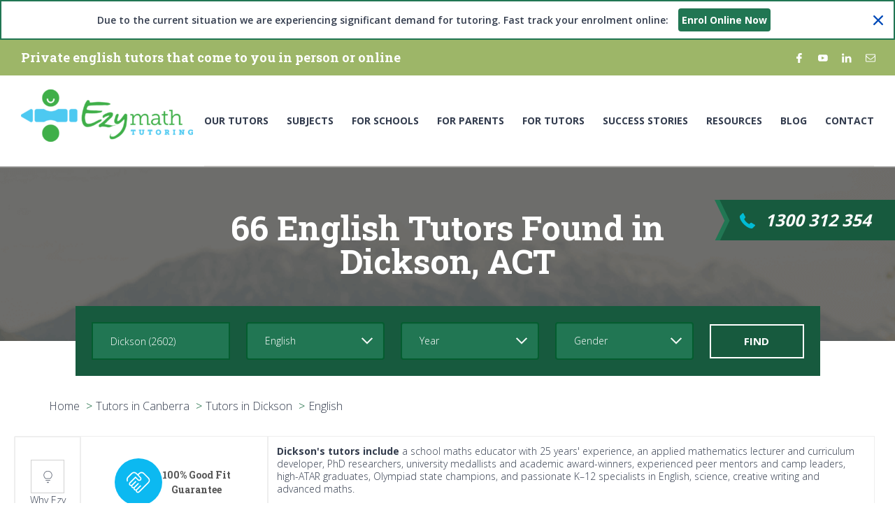

--- FILE ---
content_type: text/html; charset=UTF-8
request_url: https://www.ezymathtutoring.com.au/tutors/dickson-2602/learn-english
body_size: 32517
content:
<!DOCTYPE html>
<html lang="en-AU">
<head>

    <!-- Task 20870989 -->
    <!-- Start VWO Async SmartCode -->
    <link rel="preconnect" href="https://dev.visualwebsiteoptimizer.com" />
    <script type='text/javascript' id='vwoCode'>
        window._vwo_code || (function() {
            var account_id=890647,
                version=2.1,
                settings_tolerance=2000,
                hide_element='body',
                hide_element_style = 'opacity:0 !important;filter:alpha(opacity=0) !important;background:none !important;transition:none !important;',
                /* DO NOT EDIT BELOW THIS LINE */
                f=false,w=window,d=document,v=d.querySelector('#vwoCode'),cK='_vwo_'+account_id+'_settings',cc={};try{var c=JSON.parse(localStorage.getItem('_vwo_'+account_id+'_config'));cc=c&&typeof c==='object'?c:{}}catch(e){}var stT=cc.stT==='session'?w.sessionStorage:w.localStorage;code={nonce:v&&v.nonce,use_existing_jquery:function(){return typeof use_existing_jquery!=='undefined'?use_existing_jquery:undefined},library_tolerance:function(){return typeof library_tolerance!=='undefined'?library_tolerance:undefined},settings_tolerance:function(){return cc.sT||settings_tolerance},hide_element_style:function(){return'{'+(cc.hES||hide_element_style)+'}'},hide_element:function(){if(performance.getEntriesByName('first-contentful-paint')[0]){return''}return typeof cc.hE==='string'?cc.hE:hide_element},getVersion:function(){return version},finish:function(e){if(!f){f=true;var t=d.getElementById('_vis_opt_path_hides');if(t)t.parentNode.removeChild(t);if(e)(new Image).src='https://dev.visualwebsiteoptimizer.com/ee.gif?a='+account_id+e}},finished:function(){return f},addScript:function(e){var t=d.createElement('script');t.type='text/javascript';if(e.src){t.src=e.src}else{t.text=e.text}v&&t.setAttribute('nonce',v.nonce);d.getElementsByTagName('head')[0].appendChild(t)},load:function(e,t){var n=this.getSettings(),i=d.createElement('script'),r=this;t=t||{};if(n){i.textContent=n;d.getElementsByTagName('head')[0].appendChild(i);if(!w.VWO||VWO.caE){stT.removeItem(cK);r.load(e)}}else{var o=new XMLHttpRequest;o.open('GET',e,true);o.withCredentials=!t.dSC;o.responseType=t.responseType||'text';o.onload=function(){if(t.onloadCb){return t.onloadCb(o,e)}if(o.status===200||o.status===304){_vwo_code.addScript({text:o.responseText})}else{_vwo_code.finish('&e=loading_failure:'+e)}};o.onerror=function(){if(t.onerrorCb){return t.onerrorCb(e)}_vwo_code.finish('&e=loading_failure:'+e)};o.send()}},getSettings:function(){try{var e=stT.getItem(cK);if(!e){return}e=JSON.parse(e);if(Date.now()>e.e){stT.removeItem(cK);return}return e.s}catch(e){return}},init:function(){if(d.URL.indexOf('__vwo_disable__')>-1)return;var e=this.settings_tolerance();w._vwo_settings_timer=setTimeout(function(){_vwo_code.finish();stT.removeItem(cK)},e);var t;if(this.hide_element()!=='body'){t=d.createElement('style');var n=this.hide_element(),i=n?n+this.hide_element_style():'',r=d.getElementsByTagName('head')[0];t.setAttribute('id','_vis_opt_path_hides');v&&t.setAttribute('nonce',v.nonce);t.setAttribute('type','text/css');if(t.styleSheet)t.styleSheet.cssText=i;else t.appendChild(d.createTextNode(i));r.appendChild(t)}else{t=d.getElementsByTagName('head')[0];var i=d.createElement('div');i.style.cssText='z-index: 2147483647 !important;position: fixed !important;left: 0 !important;top: 0 !important;width: 100% !important;height: 100% !important;background: white !important;display: block !important;';i.setAttribute('id','_vis_opt_path_hides');i.classList.add('_vis_hide_layer');t.parentNode.insertBefore(i,t.nextSibling)}var o=window._vis_opt_url||d.URL,s='https://dev.visualwebsiteoptimizer.com/j.php?a='+account_id+'&u='+encodeURIComponent(o)+'&vn='+version;if(w.location.search.indexOf('_vwo_xhr')!==-1){this.addScript({src:s})}else{this.load(s+'&x=true')}}};w._vwo_code=code;code.init();})();
    </script>
    <!-- End VWO Async SmartCode -->

        <script type="text/javascript" src="/tutors/js/jquery-3.3.1.min.js"></script>

    <!-- Google Tag Manager -->
    <script>(function(w,d,s,l,i){w[l]=w[l]||[];w[l].push({'gtm.start':
                new Date().getTime(),event:'gtm.js'});var f=d.getElementsByTagName(s)[0],
            j=d.createElement(s),dl=l!='dataLayer'?'&l='+l:'';j.async=true;j.src=
            'https://www.googletagmanager.com/gtm.js?id='+i+dl;f.parentNode.insertBefore(j,f);
        })(window,document,'script','dataLayer','GTM-W9S839V');
    </script>
    <!-- End Google Tag Manager -->

    <meta name="viewport" content="width=device-width, initial-scale=1.0, maximum-scale=1.0, user-scalable=no">
    <link href="https://fonts.googleapis.com/css?family=Roboto+Slab:400,700,900&amp;subset=cyrillic&display=swap" rel="stylesheet">
    <link href="https://fonts.googleapis.com/css?family=Open+Sans:300,400,600,700&display=swap" rel="stylesheet">
    <link rel="shortcut icon" href="https://www.ezymathtutoring.com.au/tutors/favicon.ico" type="image/x-icon"/>

    <meta name="facebook-domain-verification" content="v3hc2d65y627irgf4z1gtmm1exiily" />

    
<!--    <link rel="icon" href="https://i2f5i6d7.stackpathcdn.com/dashboard/wp-content/uploads/2018/08/cropped-favicon-E-32x32.png" sizes="32x32" />-->
<!--    <link rel="icon" href="https://i2f5i6d7.stackpathcdn.com/dashboard/wp-content/uploads/2018/08/cropped-favicon-E-192x192.png" sizes="192x192" />-->
            <meta http-equiv='x-dns-prefetch-control' content='on'>
        <link rel='dns-prefetch' href='//portal.ezymathtutoring.com.au'>
        <link rel='dns-prefetch' href='//www.google-analytics.com'>
        <link rel='dns-prefetch' href='//widget.trustpilot.com'>
        <link rel='dns-prefetch' href='//cdn.useproof.com'>
        <link rel='dns-prefetch' href='//www.googletagmanager.com'>
        <link rel='dns-prefetch' href='//analytics.proofapi.com'>
        <link rel='dns-prefetch' href='//www.gstatic.com'>
        <link rel='dns-prefetch' href='//api.useproof.com'>
        <!-- TrustBox script -->
    <script type="text/javascript" src="//widget.trustpilot.com/bootstrap/v5/tp.widget.bootstrap.min.js" async></script>
    <!-- End Trustbox script -->
    <!--PROOF PIXEL -->
<!--    <script src='https://cdn.useproof.com/proof.js?acc=9kj0fqtes0Yu3v5hEeW0Zhjo22i2' async></script>-->
    <!--END PROOF PIXEL-->
    
        <title>66 English Tutors in Dickson | Ezy English Tutoring</title>
            <meta name="description" content="Awesome English tutors 📚🎓 available in Dickson, ACT and nearby suburbs🏠. Get your one hour no-obligation trial!">
        <meta name="keywords" content="">
<link href="https://www.ezymathtutoring.com.au/tutors/dickson-2602/learn-english?page=2" rel="next">
<link href="https://www.ezymathtutoring.com.au/tutors/dickson-2602/learn-english" rel="canonical">
<link href="/tutors/assets/css/all-28daa78a39c0ac4589551f306b1e5cdc.css?v=1763712673" rel="stylesheet">
           

    <script type="text/javascript" src="/tutors/js/gaevents.js" async></script>

    <style type="text/css">
        form#enquire-form button,
        form#enquire-form-snippet button {
            text-transform: none;
        }

        .search-blc-main .form-horizontal .field-searchform-grade,
        .search-blc-main .form-horizontal .field-searchform-gender{
           flex: 1;
            margin: 0 23px 0 0;
        }
        @media screen and (max-width: 991px) {
            .search-blc-main .form-horizontal .field-searchform-grade,
            .search-blc-main .form-horizontal .field-searchform-gender {
                margin: 10px 0;
            }
        }

        /* LM CUSTOM CODE */
        .col-lg-3.col-md-4.sidebar,
        .col-lg-9.col-md-8.contents {
            float: right !important;
        }

        @media screen and (max-width: 767px) {
        .col-lg-3.col-md-4.sidebar,
        .col-lg-9.col-md-8.contents {
            float: unset !important;
        }
        }

        .banner .text-tutor .text a {
          color: #00bcd4 !important;
        }

        .banner .text-tutor .text a:hover {
            text-decoration: underline !important;
        }

        .description.tutor-page .contents .title {
            font-size: 24px !important;
        }
        /* LM CUSTOM CODE */

        .footer-middle-list {
            width: 50%;
        }

        .footer-middle-list .city {
            float:left;
            width: 50%;
        }

        .footer-middle-list .city a {
            font-size: 13px;
        }

        @media only screen and (max-width: 1024px) {
            .footer-middle-list,
            .footer-middle-list .city {
                width: 100% !important;
            }
        }

        .header .nav .dropdown-menu .dropdown-submenu ul,
        .header .nav .dropdown-menu {
                min-width: 260px;
        }
    </style>
    </head>

<body class="search-res">

<!--EZM-222729-->
    <noscript><iframe src="https://www.googletagmanager.com/ns.html?id=GTM-W9S839V" height="0" width="0" style="display:none;visibility:hidden"></iframe></noscript>

<div class="wrap">

    <header class="header-main">
        <!-- svg sprite -->
<svg class="main_svg" style="display: none">
    <symbol viewBox="0 0 14 25" id="facebook">
        <path d="M13.0631 0.00520167L9.80725 0C6.1494 0 3.78555 2.41488 3.78555 6.15253V8.98925H0.511949C0.229072
            8.98925 0 9.21758 0 9.49925V13.6094C0 13.8911 0.229333 14.1192 0.511949 14.1192H3.78555V24.4902C3.78555
            24.7719 4.01463 25 4.2975 25H8.56858C8.8515 25 9.08058 24.7717 9.08058 24.4902V14.1192H12.9082C13.1911
            14.1192 13.4201 13.8911 13.4201 13.6094L13.4217 9.49925C13.4217 9.36408 13.3676 9.2345 13.2717 9.13883C13.1759
            9.04308 13.0453 8.98925 12.9095 8.98925H9.08058V6.58453C9.08058 5.42872 9.35717 4.84197 10.8693 4.84197L13.0626
            4.84119C13.3452 4.84119 13.5743 4.61284 13.5743 4.33143V0.514965C13.5743 0.233815 13.3454 0.00572183 13.0631
            0.00520167Z"/>
    </symbol>
    <symbol viewBox="0 0 36 25" id="youtube">
        <path d="M28.112 0H7.36893C3.29918 0 0 3.28509 0 7.33747V17.6625C0 21.7149 3.29918 25 7.36893 25H28.112C32.1818
		25 35.4809 21.7149 35.4809 17.6625V7.33747C35.4809 3.28509 32.1818 0 28.112 0ZM23.1284 13.0023L13.4262 17.6099C13.1677
		17.7327 12.8691 17.5451 12.8691 17.2599V7.75667C12.8691 7.46744 13.1756 7.27999 13.4346 7.41073L23.1368 12.3063C23.4252
		12.4518 23.4202 12.8638 23.1284 13.0023Z"/>
    </symbol>
    <symbol viewBox="0 0 27 25" id="linkedin">
        <path d="M26.1627 15.3275V25H20.5552V15.9752C20.5552 13.7082 19.7442 12.161 17.7144 12.161C16.1649
		12.161 15.2428 13.2037 14.8373 14.2123C14.6892 14.5729 14.6512 15.0748 14.6512 15.5796V25H9.04183C9.04183
		25 9.11733 9.71508 9.04183 8.13147H14.6507V10.5225C14.6392 10.5404 14.6245 10.5597 14.6138
		10.577H14.6507V10.5225C15.3958 9.37475 16.7267 7.73518 19.7055 7.73518C23.3961 7.73512 26.1627
		10.1461 26.1627 15.3275ZM3.17413 0C1.25517 0 0 1.25869 0 2.91392C0 4.53307 1.21885 5.82996
		3.09968 5.82996H3.13715C5.09328 5.82996 6.30982 4.53331 6.30982 2.91392C6.27296 1.25869 5.09328
		0 3.17413 0ZM0.333149 25H5.94042V8.13147H0.333149V25Z"/>
    </symbol>
    <symbol viewBox="0 0 511.626 511.627" id="mail-ico">
        <path d="M498.208,68.235c-8.945-8.947-19.701-13.418-32.261-13.418H45.682c-12.562,0-23.318,4.471-32.264,13.418
		C4.471,77.18,0,87.935,0,100.499v310.633c0,12.566,4.471,23.312,13.418,32.257c8.945,8.953,19.701,13.422,32.264,13.422h420.266
		c12.56,0,23.315-4.469,32.261-13.422c8.949-8.945,13.418-19.697,13.418-32.257V100.499
		C511.626,87.935,507.158,77.18,498.208,68.235z M475.078,411.125c0,2.475-0.903,4.616-2.714,6.424
		c-1.81,1.81-3.949,2.706-6.42,2.706H45.679c-2.474,0-4.616-0.896-6.423-2.706c-1.809-1.808-2.712-3.949-2.712-6.424V191.858
		c6.09,6.852,12.657,13.134,19.7,18.843c51.012,39.209,91.553,71.374,121.627,96.5c9.707,8.186,17.607,14.561,23.697,19.13
		c6.09,4.571,14.322,9.185,24.694,13.846c10.373,4.668,20.129,6.991,29.265,6.991h0.287h0.284c9.134,0,18.894-2.323,29.263-6.991
		c10.376-4.661,18.613-9.274,24.701-13.846c6.089-4.569,13.99-10.944,23.698-19.13c30.074-25.126,70.61-57.291,121.624-96.5
		c7.043-5.708,13.613-11.991,19.694-18.843V411.125L475.078,411.125z M475.078,107.92v3.14c0,11.229-4.421,23.745-13.271,37.543
		c-8.851,13.798-18.419,24.792-28.691,32.974c-36.74,28.936-74.897,59.101-114.495,90.506c-1.14,0.951-4.474,3.757-9.996,8.418
		c-5.514,4.668-9.894,8.241-13.131,10.712c-3.241,2.478-7.471,5.475-12.703,8.993c-5.236,3.518-10.041,6.14-14.418,7.851
		c-4.377,1.707-8.47,2.562-12.275,2.562h-0.284h-0.287c-3.806,0-7.895-0.855-12.275-2.562c-4.377-1.711-9.185-4.333-14.417-7.851
		c-5.231-3.519-9.467-6.516-12.703-8.993c-3.234-2.471-7.614-6.044-13.132-10.712c-5.52-4.661-8.854-7.467-9.995-8.418
		c-39.589-31.406-77.75-61.57-114.487-90.506c-27.981-22.076-41.969-49.106-41.969-81.083c0-2.472,0.903-4.615,2.712-6.421
		c1.809-1.809,3.949-2.714,6.423-2.714h420.266c1.52,0.855,2.854,1.093,3.997,0.715c1.143-0.385,1.998,0.331,2.566,2.138
		c0.571,1.809,1.095,2.664,1.57,2.57c0.477-0.096,0.764,1.093,0.859,3.571c0.089,2.473,0.137,3.718,0.137,3.718V107.92
		L475.078,107.92z"/>
    </symbol>
</svg>

<style>
    .covid19 {
        border: 2px solid #217653;
    }

    #enrol_online {
        padding: 5px;
        background: #217653;
        color: white;
        border-radius: 4px;
        font-weight: 700;
        margin: 0 10px;
        text-decoration: none;
        display: inline-block;
    }


</style>

    <div class="covid19" style="display: flex; align-items: center">
        <div style="flex: 1">
            Due to the current situation we are experiencing significant demand for tutoring. Fast track your enrolment online:<!--            <a href="javascript:void(0);" class="enrol_online" id="enrol_online">--><!--</a>-->
            <a href="https://www.ezymathtutoring.com.au/enrol-tn/" class="enrol_online" id="enrol_online">Enrol Online Now</a>
        </div>

        <span class="close-covid">
            <a id="covid19_info" style="display: inline-block; line-height: 1; color: #004bb9" href="javascript:void(0);">
                <svg style="width: 14px; height: 14px; fill:#004bb9" viewBox="0 0 492 492"><path d="M300.2 246l184-184a26.8 26.8 0 000-38L468 7.9a26.7 26.7 0 00-38 0l-184 184L62 7.8a26.7 26.7 0 00-38 0l-16.1 16a27 27 0 000 38.1l184 184-184 184a26.7 26.7 0 000 38L24 484.1a26.7 26.7 0 0038 0l184-184 184 184a26.7 26.7 0 0038 0l16.1-16c5.1-5.2 7.9-12 7.9-19.1 0-7.2-2.8-14-7.9-19l-184-184z"/></svg>
            </a>
        </span>
    </div>

<div class="modal-site modal-enquire-form" style="display: none">
    <div class="modal-site-inner">
        <div class="modal-site-close">
            <svg viewBox="0 0 365.696 365.696" ><path d="m243.1875 182.859375 113.132812-113.132813c12.5-12.5 12.5-32.765624 0-45.246093l-15.082031-15.082031c-12.503906-12.503907-32.769531-12.503907-45.25 0l-113.128906 113.128906-113.132813-113.152344c-12.5-12.5-32.765624-12.5-45.246093 0l-15.105469 15.082031c-12.5 12.503907-12.5 32.769531 0 45.25l113.152344 113.152344-113.128906 113.128906c-12.503907 12.503907-12.503907 32.769531 0 45.25l15.082031 15.082031c12.5 12.5 32.765625 12.5 45.246093 0l113.132813-113.132812 113.128906 113.132812c12.503907 12.5 32.769531 12.5 45.25 0l15.082031-15.082031c12.5-12.503906 12.5-32.769531 0-45.25zm0 0"/></svg>
        </div>
        <div class="layout-enquire-form">
            
<!-- Item -->
<div class="item-container trial">
    <div class="form">
        <div class="ic-label">
        </div>
        <h3 class="ic-title">
            Home Tutoring:<br />
            First Lesson Trial
        </h3>
        <form id="layout-enquire-form" action="/tutors/add-enquire-without-tutor-handler" method="POST">        <div class="input-wrapper half">
            <div class="form-group field-username required">
<label class="control-label" for="username"></label>
<input type="text" id="username" class="form-control" name="EnquireWithoutTutorForm[name]" placeholder="Your name" aria-required="true">

<div class="help-block"></div>
</div>        </div>
        <div class="input-wrapper half">
            <div class="form-group field-email">
<label class="control-label" for="email"></label>
<input type="text" id="email" class="form-control" name="EnquireWithoutTutorForm[email]" placeholder="Email">

<div class="help-block"></div>
</div>        </div>
        <div class="input-wrapper">
            <div class="form-group field-select-1 required">
<label class="control-label" for="select-1"></label>
<select id="select-1" class="form-control" name="EnquireWithoutTutorForm[request]" aria-required="true">
<option value="How much tutoring do you need?">How much tutoring do you need?</option>
<option value="1 session per week (1hr)">1 session per week (1hr)</option>
<option value="1 session per week (1.5hr)">1 session per week (1.5hr)</option>
<option value="1 session per week (2hrs)">1 session per week (2hrs)</option>
<option value="2 sessions per week (1hr each)">2 sessions per week (1hr each)</option>
<option value="2 sessions per week (1.5hr each)">2 sessions per week (1.5hr each)</option>
<option value="2 sessions per week (2hrs each)">2 sessions per week (2hrs each)</option>
</select>

<div class="help-block"></div>
</div>        </div>
        <div class="input-wrapper half">
            <div class="form-group field-phone required">
<label class="control-label" for="phone"></label>
<input type="text" id="phone" class="form-control" name="EnquireWithoutTutorForm[phone]" placeholder="Phone number" aria-required="true">

<div class="help-block"></div>
</div>        </div>
        <div class="input-wrapper half">
            <button type="submit" class="btn">Get my lesson</button>        </div>
        <p class="hide">We will contact you to organize the first Trial Lesson!</p>
            
        </form>
    </div>
</div>
<!-- /Item -->
        </div>
    </div>
</div>


<div class="header-top">
    <div class="container-fluid">
        <div class="header-top-wrap">
            <div class="fusion-alignleft">

                
                <p>Private english tutors that come to you in person or online</p>
            </div>

                        <div class="fusion-alignright">
                <div class="social-links">
                    <div class="fusion-social-networks">
                        <div class="fusion-social-networks-wrapper">
                            <a class="social-icon fusion-facebook" href="https://www.facebook.com/EzyMathTutoring/" target="_blank" data-placement="bottom" data-title="Facebook" data-toggle="tooltip" title="" data-original-title="Facebook">
                                <span class="screen-reader-text">Facebook</span>
                                <svg class="social_ico facebook">
                                    <use xlink:href='#facebook'/>
                                </svg>
                            </a>
                            <a class="social-icon fusion-youtube" href="https://www.youtube.com/watch?v=l5GYOJu1Umw" target="_blank" rel="noopener noreferrer" data-placement="bottom" data-title="YouTube" data-toggle="tooltip" title="" data-original-title="YouTube">
                                <span class="screen-reader-text">YouTube</span>
                                <svg class="social_ico youtube">
                                    <use xlink:href='#youtube'/>
                                </svg>
                            </a>
                            <a class="social-icon fusion-linkedin" href="https://www.linkedin.com/company/ezy-math-tutoring-pty-ltd/" target="_blank" rel="noopener noreferrer" data-placement="bottom" data-title="Linkedin" data-toggle="tooltip" title="" data-original-title="Linkedin">
                                <span class="screen-reader-text">Linkedin</span>
                                <svg class="social_ico linkedin">
                                    <use xlink:href='#linkedin'/>
                                </svg>
                            </a>
                            <a class="social-icon fusion-mail" href="https://www.ezymathtutoring.com.au/contact/" target="_self" rel="noopener noreferrer" data-placement="bottom" data-title="Email" data-toggle="tooltip" title="" data-original-title="Email">
                                <span class="screen-reader-text">Email</span>
                                <svg class="social_ico mail-ico">
                                    <use xlink:href='#mail-ico'/>
                                </svg>
                            </a>
                        </div>
                    </div>
                </div>
            </div>
            <div class="phone">
                <a href="tel:1300 312 354" class="phone" style="color: #fff; text-decoration: none;">1300 312 354</a>
            </div>

                    </div>

    </div>
</div>

<div class="header">
    <div class="container-fluid">
        <div class="header-wrap">
            <div class="header-logo">
                <a href="/">
                    <img src="/tutors/images/logo-header.png" width="246" alt="Ezy Math Tutoring Sydney, Melbourne, Perth, Brisbane and Adelaide">                </a>
            </div>

            <button type="button" class="navbar-toggle" data-toggle="collapse" data-target="#menuTop">
                <span class="icon-bar"></span>
                <span class="icon-bar"></span>
                <span class="icon-bar"></span>
            </button>

            <div class="nav navbar-collapse collapse" id="menuTop">
                <ul id="w0" class="navbar-nav nav"><li class="dropdown"><a class="disabled dropdown-toggle" href="/" data-toggle="dropdown">Our Tutors <span class="caret"></span></a><ul id="w1" class="dropdown-menu"><li class="dropdown-submenu"><a href="#" tabindex="-1">Maths Tutors</a><ul><li><a href="https://www.ezymathtutoring.com.au/tutors/adelaide-5000" tabindex="-1">Maths Tutors in Adelaide</a></li>
<li><a href="https://www.ezymathtutoring.com.au/tutors/brisbane-4000" tabindex="-1">Maths Tutors in Brisbane</a></li>
<li><a href="https://www.ezymathtutoring.com.au/tutors/canberra-2601" tabindex="-1">Maths Tutors in Canberra</a></li>
<li><a href="https://www.ezymathtutoring.com.au/tutors/central-coast-2259" tabindex="-1">Maths Tutors in Central Coast</a></li>
<li><a href="https://www.ezymathtutoring.com.au/tutors/geelong-3220" tabindex="-1">Maths Tutors in Geelong</a></li>
<li><a href="https://www.ezymathtutoring.com.au/tutors/gold-coast-4217" tabindex="-1">Maths Tutors in Gold Coast</a></li>
<li><a href="https://www.ezymathtutoring.com.au/tutors/melbourne-3000" tabindex="-1">Maths Tutors in Melbourne</a></li>
<li><a href="https://www.ezymathtutoring.com.au/tutors/newcastle-2300" tabindex="-1">Maths Tutors in Newcastle</a></li>
<li><a href="https://www.ezymathtutoring.com.au/tutors/perth-6000" tabindex="-1">Maths Tutors in Perth</a></li>
<li><a href="https://www.ezymathtutoring.com.au/" tabindex="-1">Maths Tutors in Sydney</a></li>
<li><a href="https://www.ezymathtutoring.com.au/tutors/wollongong-2500" tabindex="-1">Maths Tutors in Wollongong</a></li></ul></li>
<li><a href="https://www.ezymathtutoring.com.au/tutors/learn-english" tabindex="-1">English Tutors</a></li>
<li><a href="https://www.ezymathtutoring.com.au/tutors/learn-chemistry" tabindex="-1">Chemistry Tutors</a></li>
<li><a href="https://www.ezymathtutoring.com.au/tutors/learn-physics" tabindex="-1">Physics Tutors</a></li>
<li><a href="https://www.ezymathtutoring.com.au/tutors/learn-biology" tabindex="-1">Biology Tutors</a></li>
<li><a href="https://www.ezymathtutoring.com.au/tutors/learn-economics" tabindex="-1">Economics Tutors</a></li></ul></li>
<li class="dropdown"><a class="disabled dropdown-toggle" href="https://www.ezymathtutoring.com.au/tutoring/" data-toggle="dropdown">Subjects <span class="caret"></span></a><ul id="w2" class="dropdown-menu"><li><a href="https://www.ezymathtutoring.com.au/tutoring/maths/" tabindex="-1">Maths Tutoring</a></li>
<li><a href="https://www.ezymathtutoring.com.au/tutoring/chemistry/" tabindex="-1">Chemistry Tutoring</a></li>
<li><a href="https://www.ezymathtutoring.com.au/tutoring/physics/" tabindex="-1">Physics Tutoring</a></li>
<li><a href="https://www.ezymathtutoring.com.au/tutoring/biology/" tabindex="-1">Biology Tutoring</a></li>
<li><a href="https://www.ezymathtutoring.com.au/tutoring/english/" tabindex="-1">English Tutoring</a></li></ul></li>
<li class="dropdown"><a class="disabled dropdown-toggle" href="https://www.ezymathtutoring.com.au/for-schools/the-problem-we-solve/" data-toggle="dropdown">FOR SCHOOLS <span class="caret"></span></a><ul id="w3" class="dropdown-menu"><li><a href="https://www.ezymathtutoring.com.au/for-schools/the-problem-we-solve/" tabindex="-1">The Problem We Solve</a></li>
<li><a href="https://www.ezymathtutoring.com.au/for-schools/how-we-solve-it/" tabindex="-1">What we can offer</a></li>
<li><a href="https://www.ezymathtutoring.com.au/for-schools/getting-started/" tabindex="-1">Getting Started</a></li></ul></li>
<li class="dropdown"><a class="disabled dropdown-toggle" href="https://www.ezymathtutoring.com.au/for-parents/faq/" data-toggle="dropdown">For Parents <span class="caret"></span></a><ul id="w4" class="dropdown-menu"><li><a href="https://www.ezymathtutoring.com.au/for-parents/about-ezy-math-tutoring/" tabindex="-1">About Ezy Math</a></li>
<li><a href="https://www.ezymathtutoring.com.au/for-parents/our-tutors/" tabindex="-1">The Tutors</a></li>
<li><a href="https://www.ezymathtutoring.com.au/for-parents/mission/" tabindex="-1">Mission Statement</a></li>
<li><a href="https://www.ezymathtutoring.com.au/getting-started/" tabindex="-1">Getting Started</a></li>
<li><a href="https://www.ezymathtutoring.com.au/for-parents/faq/" tabindex="-1">FAQ</a></li>
<li><a href="https://portal.ezymathtutoring.com.au/sign-in" tabindex="-1">Client Portal</a></li></ul></li>
<li class="dropdown"><a class="disabled dropdown-toggle" href="https://www.ezymathtutoring.com.au/for-tutors/jobs/" data-toggle="dropdown">For Tutors <span class="caret"></span></a><ul id="w5" class="dropdown-menu"><li><a href="https://www.ezymathtutoring.com.au/for-tutors/jobs/" tabindex="-1">Tutoring Jobs</a></li>
<li><a href="https://portal.ezymathtutoring.com.au/sign-in" tabindex="-1">Tutor Portal</a></li></ul></li>
<li class="dropdown"><a class="disabled dropdown-toggle" href="https://www.ezymathtutoring.com.au/success-stories/client-success-stories/" data-toggle="dropdown">Success Stories <span class="caret"></span></a><ul id="w6" class="dropdown-menu"><li><a href="https://www.ezymathtutoring.com.au/success-stories/tutor-success-stories/" tabindex="-1">Tutor Success Stories</a></li>
<li><a href="https://www.ezymathtutoring.com.au/success-stories/client-success-stories/" tabindex="-1">Client Success Stories</a></li></ul></li>
<li class="dropdown"><a class="dropdown-toggle" href="https://www.ezymathtutoring.com.au/resources/" data-toggle="dropdown">Resources <span class="caret"></span></a><ul id="w7" class="dropdown-menu"><li class="dropdown-submenu"><a href="https://www.ezymathtutoring.com.au/resources/textbooks/" tabindex="-1">Digital Textbooks</a><ul><li><a href="https://www.ezymathtutoring.com.au/resources/textbooks/year-3-textbook/" tabindex="-1">Year 3 Maths Textbooks</a></li>
<li><a href="https://www.ezymathtutoring.com.au/resources/textbooks/year-4-textbook/" tabindex="-1">Year 4 Maths Textbooks</a></li>
<li><a href="https://www.ezymathtutoring.com.au/resources/textbooks/year-5-textbook/" tabindex="-1">Year 5 Maths Textbooks</a></li>
<li><a href="https://www.ezymathtutoring.com.au/resources/textbooks/year-6-textbook/" tabindex="-1">Year 6 Maths Textbooks</a></li>
<li><a href="https://www.ezymathtutoring.com.au/resources/textbooks/year-7-textbook/" tabindex="-1">Year 7 Maths Textbooks</a></li>
<li><a href="https://www.ezymathtutoring.com.au/resources/textbooks/year-8-textbook/" tabindex="-1">Year 8 Maths Textbooks</a></li>
<li><a href="https://www.ezymathtutoring.com.au/resources/textbooks/year-9-textbook/" tabindex="-1">Year 9 Maths Textbooks</a></li>
<li><a href="https://www.ezymathtutoring.com.au/resources/textbooks/year-10-textbook/" tabindex="-1">Year 10 Maths Textbooks</a></li>
<li><a href="https://www.ezymathtutoring.com.au/resources/textbooks/year-11-textbook/" tabindex="-1">Year 11 Maths Textbooks</a></li>
<li><a href="https://www.ezymathtutoring.com.au/resources/textbooks/year-12-textbook/" tabindex="-1">Year 12 Maths Textbooks</a></li>
<li><a href="https://www.ezymathtutoring.com.au/resources/textbooks/year-12-general-maths-textbook/" tabindex="-1">Year 12 General Maths</a></li>
<li><a href="https://www.ezymathtutoring.com.au/resources/textbooks/year-12-further-maths-textbook/" tabindex="-1">Year 12 Further Maths</a></li></ul></li>
<li class="dropdown-submenu"><a href="https://www.ezymathtutoring.com.au/past-papers/" tabindex="-1">Past Papers</a><ul><li class="dropdown-submenu"><a href="#" tabindex="-1">HSC Past Papers</a><ul><li class="dropdown-submenu"><a href="https://www.ezymathtutoring.com.au/past-papers/hsc-english/" tabindex="-1">HSC English Past Papers</a><ul><li><a href="https://www.ezymathtutoring.com.au/past-papers/hsc-english-standard/" tabindex="-1">HSC English Standard Past Papers</a></li>
<li><a href="https://www.ezymathtutoring.com.au/past-papers/hsc-english-advanced/" tabindex="-1">HSC English Advanced Past Papers</a></li>
<li><a href="https://www.ezymathtutoring.com.au/past-papers/hsc-english-eal/" tabindex="-1">HSC English EAL Past Papers</a></li>
<li><a href="https://www.ezymathtutoring.com.au/past-papers/hsc-english-extension-1/" tabindex="-1">HSC English Extension 1 Past Papers</a></li></ul></li>
<li><a href="https://www.ezymathtutoring.com.au/past-papers/hsc-biology/" tabindex="-1">HSC Biology Past Papers</a></li>
<li><a href="https://www.ezymathtutoring.com.au/past-papers/hsc-business-studies/" tabindex="-1">HSC Business Studies Past Papers</a></li>
<li class="dropdown-submenu"><a href="https://www.ezymathtutoring.com.au/past-papers/hsc-maths/" tabindex="-1">HSC Maths Past Papers</a><ul><li><a href="https://www.ezymathtutoring.com.au/past-papers/hsc-standard-maths/" tabindex="-1">HSC Standard Maths Past Papers</a></li>
<li><a href="https://www.ezymathtutoring.com.au/past-papers/hsc-advanced-maths/" tabindex="-1">HSC Advanced Maths Past Papers</a></li>
<li><a href="https://www.ezymathtutoring.com.au/past-papers/hsc-maths-extension-1/" tabindex="-1">HSC Maths Extension 1 Past Papers</a></li>
<li><a href="https://www.ezymathtutoring.com.au/past-papers/hsc-maths-extension-2/" tabindex="-1">HSC Maths Extension 2 Past Papers</a></li></ul></li>
<li><a href="https://www.ezymathtutoring.com.au/past-papers/hsc-chemistry/" tabindex="-1">HSC Chemistry Past Papers</a></li>
<li><a href="https://www.ezymathtutoring.com.au/past-papers/hsc-economics/" tabindex="-1">HSC Economics Past Papers</a></li>
<li><a href="https://www.ezymathtutoring.com.au/past-papers/hsc-physics/" tabindex="-1">HSC Physics Past Papers</a></li>
<li><a href="https://www.ezymathtutoring.com.au/past-papers/hsc-legal-studies/" tabindex="-1">HSC Legal Studies Past Papers</a></li>
<li><a href="https://www.ezymathtutoring.com.au/past-papers/hsc-pdhpe/" tabindex="-1">HSC PDHPE Past Papers</a></li>
<li><a href="https://www.ezymathtutoring.com.au/past-papers/hsc-ancient-history/" tabindex="-1">HSC Ancient History Past Papers</a></li>
<li><a href="https://www.ezymathtutoring.com.au/past-papers/hsc-modern-history/" tabindex="-1">HSC Modern History Past Papers</a></li>
<li><a href="https://www.ezymathtutoring.com.au/past-papers/hsc-geography/" tabindex="-1">HSC Geography Past Papers</a></li></ul></li>
<li class="dropdown-submenu"><a href="#" tabindex="-1">VCE Past Papers</a><ul><li><a href="https://www.ezymathtutoring.com.au/past-papers/vce-accounting/" tabindex="-1">VCE Accounting Past Papers</a></li>
<li><a href="https://www.ezymathtutoring.com.au/past-papers/vce-biology/" tabindex="-1">VCE Biology Past Papers</a></li>
<li><a href="https://www.ezymathtutoring.com.au/past-papers/vce-business-management/" tabindex="-1">VCE Business Management Past Papers</a></li>
<li><a href="https://www.ezymathtutoring.com.au/past-papers/vce-chemistry/" tabindex="-1">VCE Chemistry Past Papers</a></li>
<li><a href="https://www.ezymathtutoring.com.au/past-papers/vce-economics/" tabindex="-1">VCE Economics Past Papers</a></li>
<li><a href="https://www.ezymathtutoring.com.au/past-papers/vce-engineering-studies/" tabindex="-1">VCE Engineering Studies Past Papers</a></li>
<li class="dropdown-submenu"><a href="https://www.ezymathtutoring.com.au/past-papers/vce-english/" tabindex="-1">VCE English Past Papers</a><ul><li><a href="https://www.ezymathtutoring.com.au/past-papers/vce-eal/" tabindex="-1">VCE EAL Past Papers</a></li>
<li><a href="https://www.ezymathtutoring.com.au/past-papers/vce-english-language/" tabindex="-1">VCE English Language Past Papers</a></li>
<li><a href="https://www.ezymathtutoring.com.au/past-papers/vce-english-literature/" tabindex="-1">VCE English Literature Past Papers</a></li></ul></li>
<li><a href="https://www.ezymathtutoring.com.au/past-papers/vce-environmental-science/" tabindex="-1">VCE Environmental Science Past Papers</a></li>
<li><a href="https://www.ezymathtutoring.com.au/past-papers/vce-legal-studies/" tabindex="-1">VCE Legal Studies Past Papers</a></li>
<li><a href="https://www.ezymathtutoring.com.au/past-papers/vce-geography/" tabindex="-1">VCE Geography Past Papers</a></li>
<li class="dropdown-submenu"><a href="https://www.ezymathtutoring.com.au/past-papers/vce-maths/" tabindex="-1">VCE Maths Past Papers</a><ul><li><a href="https://www.ezymathtutoring.com.au/past-papers/vce-general-maths/" tabindex="-1">VCE General Maths Past Papers</a></li>
<li><a href="https://www.ezymathtutoring.com.au/past-papers/vce-foundation-mathematics/" tabindex="-1">VCE Foundation Mathematics Past Papers</a></li>
<li><a href="https://www.ezymathtutoring.com.au/past-papers/vce-mathematical-methods/" tabindex="-1">VCE Mathematical Methods Past Papers</a></li>
<li><a href="https://www.ezymathtutoring.com.au/past-papers/vce-further-maths/" tabindex="-1">VCE Further Maths Past Papers</a></li>
<li><a href="https://www.ezymathtutoring.com.au/past-papers/vce-specialist-maths/" tabindex="-1">VCE Specialist Maths Past Papers</a></li></ul></li>
<li><a href="https://www.ezymathtutoring.com.au/past-papers/vce-physics/" tabindex="-1">VCE Physics Past Papers</a></li>
<li><a href="https://www.ezymathtutoring.com.au/past-papers/vce-psychology/" tabindex="-1">VCE Psychology Past Papers</a></li></ul></li>
<li class="dropdown-submenu"><a href="#" tabindex="-1">QCE Past Papers</a><ul><li><a href="https://www.ezymathtutoring.com.au/past-papers/qce-biology/" tabindex="-1">QCE Biology Past Papers</a></li>
<li><a href="https://www.ezymathtutoring.com.au/past-papers/qce-chemistry/" tabindex="-1">QCE Chemistry Past Papers</a></li>
<li class="dropdown-submenu"><a href="https://www.ezymathtutoring.com.au/past-papers/qce-english/" tabindex="-1">QCE English Past Papers</a><ul><li><a href="https://www.ezymathtutoring.com.au/past-papers/qce-essential-english/" tabindex="-1">QCE Essential English Past Papers</a></li>
<li><a href="https://www.ezymathtutoring.com.au/past-papers/qce-eal/" tabindex="-1">QCE EAL Past Papers</a></li>
<li><a href="https://www.ezymathtutoring.com.au/past-papers/qce-literature/" tabindex="-1">QCE Literature Past Papers</a></li></ul></li>
<li class="dropdown-submenu"><a href="https://www.ezymathtutoring.com.au/past-papers/qce-maths/" tabindex="-1">QCE Maths Past Papers</a><ul><li><a href="https://www.ezymathtutoring.com.au/past-papers/qce-general-maths/" tabindex="-1">QCE General Maths Past Papers</a></li>
<li><a href="https://www.ezymathtutoring.com.au/past-papers/qce-essential-mathematics/" tabindex="-1">QCE Essential Mathematics Past Papers</a></li>
<li><a href="https://www.ezymathtutoring.com.au/past-papers/qce-math-methods/" tabindex="-1">QCE Math Methods Past Papers</a></li>
<li><a href="https://www.ezymathtutoring.com.au/past-papers/qce-specialist-mathematics/" tabindex="-1">QCE Specialist Mathematics Past Papers</a></li></ul></li>
<li><a href="https://www.ezymathtutoring.com.au/past-papers/qce-physics/" tabindex="-1">QCE Physics Past Papers</a></li></ul></li>
<li class="dropdown-submenu"><a href="#" tabindex="-1">WACE Past Papers</a><ul><li><a href="https://www.ezymathtutoring.com.au/past-papers/wace-biology/" tabindex="-1">WACE Biology Past Papers</a></li>
<li><a href="https://www.ezymathtutoring.com.au/past-papers/wace-chemistry/" tabindex="-1">WACE Chemistry Past Papers</a></li>
<li><a href="https://www.ezymathtutoring.com.au/past-papers/wace-english/" tabindex="-1">WACE English Past Papers</a></li>
<li class="dropdown-submenu"><a href="https://www.ezymathtutoring.com.au/past-papers/wace-maths/" tabindex="-1">WACE Maths Past Papers</a><ul><li><a href="https://www.ezymathtutoring.com.au/past-papers/wace-math-methods/" tabindex="-1">WACE Math Methods Past Papers</a></li>
<li><a href="https://www.ezymathtutoring.com.au/past-papers/wace-specialist-maths/" tabindex="-1">WACE Specialist Maths Past Papers</a></li></ul></li>
<li><a href="https://www.ezymathtutoring.com.au/past-papers/wace-physics/" tabindex="-1">WACE Physics Past Papers</a></li></ul></li>
<li class="dropdown-submenu"><a href="#" tabindex="-1">SACE Past Papers</a><ul><li><a href="https://www.ezymathtutoring.com.au/past-papers/sace-biology/" tabindex="-1">SACE Biology Past Papers</a></li>
<li><a href="https://www.ezymathtutoring.com.au/past-papers/sace-chemistry/" tabindex="-1">SACE Chemistry Past Papers</a></li>
<li><a href="https://www.ezymathtutoring.com.au/past-papers/sace-english/" tabindex="-1">SACE English Past Papers</a></li>
<li><a href="https://www.ezymathtutoring.com.au/past-papers/sace-math-methods/" tabindex="-1">SACE Math Methods Past Papers</a></li>
<li><a href="https://www.ezymathtutoring.com.au/past-papers/sace-physics/" tabindex="-1">SACE Physics Past Papers</a></li></ul></li>
<li><a href="https://www.ezymathtutoring.com.au/past-papers/naplan-practice-tests/" tabindex="-1">NAPLAN Past Papers</a></li></ul></li>
<li class="dropdown-submenu"><a href="https://www.ezymathtutoring.com.au/resources/maths-test/" tabindex="-1">Practice Maths Tests</a><ul><li><a href="https://www.ezymathtutoring.com.au/resources/maths-test/year-1/" tabindex="-1">Year 1 Maths Test</a></li>
<li><a href="https://www.ezymathtutoring.com.au/resources/maths-test/year-2/" tabindex="-1">Year 2 Maths Test</a></li>
<li><a href="https://www.ezymathtutoring.com.au/resources/maths-test/year-3/" tabindex="-1">Year 3 Maths Test</a></li>
<li><a href="https://www.ezymathtutoring.com.au/resources/maths-test/year-4/" tabindex="-1">Year 4 Maths Test</a></li>
<li><a href="https://www.ezymathtutoring.com.au/resources/maths-test/year-5/" tabindex="-1">Year 5 Maths Test</a></li>
<li><a href="https://www.ezymathtutoring.com.au/resources/maths-test/year-6/" tabindex="-1">Year 6 Maths Test</a></li>
<li><a href="https://www.ezymathtutoring.com.au/resources/maths-test/year-7/" tabindex="-1">Year 7 Maths Test</a></li>
<li><a href="https://www.ezymathtutoring.com.au/resources/maths-test/year-8/" tabindex="-1">Year 8 Maths Test</a></li>
<li><a href="https://www.ezymathtutoring.com.au/resources/maths-test/year-9/" tabindex="-1">Year 9 Maths Test</a></li>
<li><a href="https://www.ezymathtutoring.com.au/resources/maths-test/year-10/" tabindex="-1">Year 10 Maths Test</a></li></ul></li>
<li class="dropdown-submenu"><a href="https://ezymathtutoring.com.au/year-5-maths/" tabindex="-1">Year 5 Maths</a><ul><li><a href="https://ezymathtutoring.com.au/year-5-maths/numbers-and-the-number-system/" tabindex="-1">Numbers and the Number System</a></li>
<li><a href="https://ezymathtutoring.com.au/year-5-maths/multiplication-and-division/" tabindex="-1">Multiplication and Division</a></li>
<li><a href="https://ezymathtutoring.com.au/year-5-maths/patterns-and-algebra/" tabindex="-1">Patterns and Algebra</a></li>
<li><a href="https://ezymathtutoring.com.au/year-5-maths/percentages/" tabindex="-1">Percentages</a></li>
<li><a href="https://ezymathtutoring.com.au/year-5-maths/geometry/" tabindex="-1">Geometry</a></li>
<li><a href="https://ezymathtutoring.com.au/year-5-maths/money-and-financial-mathematics/" tabindex="-1">Money and Financial Mathematics</a></li>
<li><a href="https://ezymathtutoring.com.au/year-5-maths/fractions-and-decimals/" tabindex="-1">Fractions and Decimals</a></li>
<li><a href="https://ezymathtutoring.com.au/year-5-maths/word-problems/" tabindex="-1">Word Problems</a></li>
<li><a href="https://ezymathtutoring.com.au/year-5-maths/measurement-including-time/" tabindex="-1">Measurement including Time</a></li>
<li><a href="https://ezymathtutoring.com.au/year-5-maths/statistics-and-probability/" tabindex="-1">Statistics and Probability</a></li></ul></li>
<li class="dropdown-submenu"><a href="https://ezymathtutoring.com.au/year-6-maths/" tabindex="-1">Year 6 Maths</a><ul><li><a href="https://ezymathtutoring.com.au/year-6-maths/geometric-reasoning/" tabindex="-1">	Geometric Reasoning</a></li>
<li><a href="https://ezymathtutoring.com.au/year-6-maths/data-representation-and-interpretation/" tabindex="-1">Data Representation and Interpretation</a></li>
<li><a href="https://ezymathtutoring.com.au/year-6-maths/location-and-transformation/" tabindex="-1">Location and Transformation</a></li>
<li><a href="https://ezymathtutoring.com.au/year-6-maths/chance/" tabindex="-1">Chance</a></li>
<li><a href="https://ezymathtutoring.com.au/year-6-maths/number-and-place-value/" tabindex="-1">Number and Place Value</a></li>
<li><a href="https://ezymathtutoring.com.au/year-6-maths/using-units-of-measurement/" tabindex="-1">Using Units of Measurement</a></li>
<li><a href="https://ezymathtutoring.com.au/year-6-maths/patterns-and-algebra/" tabindex="-1">Patterns and Algebra</a></li>
<li><a href="https://ezymathtutoring.com.au/year-6-maths/money-and-financial-mathematics/" tabindex="-1">Money and Financial Mathematics</a></li>
<li><a href="https://ezymathtutoring.com.au/year-6-maths/fractions-and-decimals/" tabindex="-1">Fractions and Decimals</a></li>
<li><a href="https://ezymathtutoring.com.au/year-6-maths/shapes/" tabindex="-1">Shapes</a></li></ul></li>
<li class="dropdown-submenu"><a href="https://www.ezymathtutoring.com.au/year-11-hsc-advanced-maths/" tabindex="-1">Year 11 HSC Advanced Maths</a><ul><li><a href="https://www.ezymathtutoring.com.au/year-11-hsc-advanced-maths/absolute-value-function/" tabindex="-1">Absolute Value Function</a></li>
<li><a href="https://www.ezymathtutoring.com.au/year-11-hsc-advanced-maths/calculus/" tabindex="-1">Calculus</a></li>
<li><a href="https://www.ezymathtutoring.com.au/year-11-hsc-advanced-maths/discrete-random-variables/" tabindex="-1">Discrete Random Variables</a></li>
<li><a href="https://www.ezymathtutoring.com.au/year-11-hsc-advanced-maths/exponential-functions/" tabindex="-1">Exponential Functions</a></li>
<li><a href="https://www.ezymathtutoring.com.au/year-11-hsc-advanced-maths/functions/" tabindex="-1">Functions</a></li>
<li><a href="https://www.ezymathtutoring.com.au/year-11-hsc-advanced-maths/logarithmic-functions/" tabindex="-1">Logarithmic Functions</a></li>
<li><a href="https://www.ezymathtutoring.com.au/year-11-hsc-advanced-maths/mean-or-expected-value/" tabindex="-1">Mean or Expected Value</a></li>
<li><a href="https://www.ezymathtutoring.com.au/year-11-hsc-advanced-maths/piecewise-functions/" tabindex="-1">Piecewise Functions</a></li>
<li><a href="https://www.ezymathtutoring.com.au/year-11-hsc-advanced-maths/piecewise-functions/" tabindex="-1">Piecewise Functions</a></li>
<li><a href="https://www.ezymathtutoring.com.au/year-11-hsc-advanced-maths/spread-variance-and-standard-deviation/" tabindex="-1">Spread – Variance and Standard Deviation</a></li>
<li><a href="https://www.ezymathtutoring.com.au/year-11-hsc-advanced-maths/trigonometry/" tabindex="-1">Trigonometry</a></li></ul></li>
<li class="dropdown-submenu"><a href="https://www.ezymathtutoring.com.au/resources/worksheets/" tabindex="-1">Maths Worksheets</a><ul><li><a href="https://www.ezymathtutoring.com.au/resources/worksheets/year-1-maths/" tabindex="-1">Year 1 Maths Worksheets</a></li>
<li><a href="https://www.ezymathtutoring.com.au/resources/worksheets/year-2-maths/" tabindex="-1">Year 2 Maths Worksheets</a></li>
<li><a href="https://www.ezymathtutoring.com.au/resources/worksheets/year-3-maths/" tabindex="-1">Year 3 Maths Worksheets</a></li>
<li><a href="https://www.ezymathtutoring.com.au/resources/worksheets/year-4-maths/" tabindex="-1">Year 4 Maths Worksheets</a></li>
<li><a href="https://www.ezymathtutoring.com.au/resources/worksheets/year-5-maths/" tabindex="-1">Year 5 Maths Worksheets</a></li>
<li><a href="https://www.ezymathtutoring.com.au/resources/worksheets/year-6-maths/" tabindex="-1">Year 6 Maths Worksheets</a></li>
<li><a href="https://www.ezymathtutoring.com.au/resources/worksheets/year-7-maths/" tabindex="-1">Year 7 Maths Worksheets</a></li>
<li><a href="https://www.ezymathtutoring.com.au/resources/worksheets/year-8-maths/" tabindex="-1">Year 8 Maths Worksheets</a></li>
<li><a href="https://www.ezymathtutoring.com.au/resources/worksheets/year-9-maths/" tabindex="-1">Year 9 Maths Worksheets</a></li>
<li><a href="https://www.ezymathtutoring.com.au/resources/worksheets/year-10-maths/" tabindex="-1">Year 10 Maths Worksheets</a></li>
<li><a href="https://www.ezymathtutoring.com.au/resources/worksheets/year-11-maths/" tabindex="-1">Year 11 Maths Worksheets</a></li>
<li><a href="https://www.ezymathtutoring.com.au/resources/worksheets/year-12-maths/" tabindex="-1">Year 12 Maths Worksheets</a></li></ul></li>
<li><a href="https://www.ezymathtutoring.com.au/resources/maths-assessment/" tabindex="-1">Maths Assessments</a></li>
<li><a href="https://www.ezymathtutoring.com.au/resources/english-worksheets/" tabindex="-1">English Worksheets</a></li>
<li><a href="https://www.ezymathtutoring.com.au/resources/english-assessment/" tabindex="-1">English Assessments</a></li>
<li><a href="https://www.ezymathtutoring.com.au/resources/study-skills-handbook/" tabindex="-1">Study Skills Handbook</a></li>
<li><a href="https://www.ezymathtutoring.com.au/resources/maths-worksheet-generator/" tabindex="-1">Maths Worksheet Generator</a></li></ul></li>
<li><a href="https://www.ezymathtutoring.com.au/blog/">Blog</a></li>
<li><a href="https://www.ezymathtutoring.com.au/contact/">Contact</a></li></ul>
                <a href="https://www.ezymathtutoring.com.au/for-tutors/jobs/" target="_blank" class="big-btn">
                    Become a Tutor
                </a>
            </div>

        </div>
    </div>
</div>


<script>
    $(document).on('click', '.online-close, .close-link', function () {
        $('.modal-site.online').hide();
        $.ajax({
            type: 'POST',
            cache: false,
            url: '/tutors/set-cookie',
            data: {
                name: 'enrol_popup',
                value: 'hide'
            },
            success: function(data){},
            error: function (data) {
                console.log(data);
            }
        });
    });

    $('#covid19_info').on('click', function() {
        $.ajax({
            type: 'POST',
            cache: false,
            url: '/tutors/set-cookie',
            data: {
                name: 'covid19_notice',
                value: 'hide',
            },
            success: function(data){
                $('.covid19').hide();
            },
            error: function(data) {
                console.log(data);
            }
        });
    })

    // $(document).on('click', '.enrol_online', function(e){
    //     $('.modal-enquire-form').toggle();
    // });

    $(document).on('click', '.enroll', function (e) {
        e.preventDefault();
        // $('.modal-enquire-form').toggle();
        // $('.modal-site.online').hide();

        $.ajax({
            type: 'POST',
            cache: false,
            url: '/tutors/set-cookie',
            data: {
                name: 'enrol_popup',
                value: 'hide'
            },
            success: function(data){
                document.location.href = 'https://www.ezymathtutoring.com.au/enrol';
            },
            error: function (data) {
                console.log(data);
            }
        });
    });

    $(document).on('click', '.modal-site-close', function(e){
        $('.modal-site').hide();
    });

</script>


<!--<div class="container flex-blc">-->
<!---->
<!--    <div class="become">-->
<!--        <div class="phone">-->
<!--            Phone:&nbsp; <a href="tel:+1300312354" style="text-decoration:  none; color:white;">1300-312-354</a>-->
<!--        </div>-->
<!--        <div class="mail">-->
<!--            <a href="mailto:info@ezymathtutoring.com.au">info@ezymathtutoring.com.au</a>-->
<!--        </div>-->
<!--        <a href="https://www.ezymathtutoring.com.au/for-tutors/jobs/" target="_blank" class="big-btn">-->
<!--            Become a Tutor-->
<!--        </a>-->
<!--    </div>-->
<!--</div>-->
    </header>
    <nav class="banner" style="background: url(https://www.ezymathtutoring.com.au/tutors/images/sliders.png) no-repeat; background-size: cover;">

        
                    <div class="text-home">
                <h1 class="title">66 English Tutors Found in Dickson, ACT</h1>
            </div>
        
        <a href="tel:1300 312 354" class="phone">
            <svg viewBox="0 0 578.106 578.106">

                <path d="M577.83,456.128c1.225,9.385-1.635,17.545-8.568,24.48l-81.396,80.781    c-3.672,4.08-8.465,7.551-14.381,10.404c-5.916,2.857-11.729,4.693-17.439,5.508c-0.408,0-1.635,0.105-3.676,0.309    c-2.037,0.203-4.689,0.307-7.953,0.307c-7.754,0-20.301-1.326-37.641-3.979s-38.555-9.182-63.645-19.584    c-25.096-10.404-53.553-26.012-85.376-46.818c-31.823-20.805-65.688-49.367-101.592-85.68    c-28.56-28.152-52.224-55.08-70.992-80.783c-18.768-25.705-33.864-49.471-45.288-71.299    c-11.425-21.828-19.993-41.616-25.705-59.364S4.59,177.362,2.55,164.51s-2.856-22.95-2.448-30.294    c0.408-7.344,0.612-11.424,0.612-12.24c0.816-5.712,2.652-11.526,5.508-17.442s6.324-10.71,10.404-14.382L98.022,8.756    c5.712-5.712,12.24-8.568,19.584-8.568c5.304,0,9.996,1.53,14.076,4.59s7.548,6.834,10.404,11.322l65.484,124.236    c3.672,6.528,4.692,13.668,3.06,21.42c-1.632,7.752-5.1,14.28-10.404,19.584l-29.988,29.988c-0.816,0.816-1.53,2.142-2.142,3.978    s-0.918,3.366-0.918,4.59c1.632,8.568,5.304,18.36,11.016,29.376c4.896,9.792,12.444,21.726,22.644,35.802    s24.684,30.293,43.452,48.653c18.36,18.77,34.68,33.354,48.96,43.76c14.277,10.4,26.215,18.053,35.803,22.949    c9.588,4.896,16.932,7.854,22.031,8.871l7.648,1.531c0.816,0,2.145-0.307,3.979-0.918c1.836-0.613,3.162-1.326,3.979-2.143    l34.883-35.496c7.348-6.527,15.912-9.791,25.705-9.791c6.938,0,12.443,1.223,16.523,3.672h0.611l118.115,69.768    C571.098,441.238,576.197,447.968,577.83,456.128z"/>

            </svg>
            1300 312 354</a>
    </nav>

<!--    <div class="container">-->
                <div class="search-blc-main search-form">
		<div class="search-blc">
		<form id="search-form" class="form-horizontal" action="/tutors/search" method="POST">
    <div class="form-group field-searchform-suburbid">

<input type="hidden" id="searchform-suburbid" class="form-control" name="SearchForm[suburbId]" value="3871">

<p class="help-block help-block-error"></p>
</div>    <div class="form-group field-searchform-suburbname">
<label class="control-label" for="searchform-suburbname">Suburb</label>
<input type="text" id="searchform-suburbname" name="SearchForm[suburbName]" value="Dickson (2602)" placeholder="Choose a Suburb">

<p class="help-block help-block-error"></p>
</div>    <div class="form-group field-searchform-subjectid">
<label class="control-label" for="searchform-subjectid">Subject</label>
<select id="searchform-subjectid" class="form-control" name="SearchForm[subjectId]">
<option value="0" selected>All subjects</option>
<option value="1">Physics</option>
<option value="2">Chemistry</option>
<option value="3">Maths</option>
<option value="4">Biology</option>
<option value="5">Science</option>
<option value="6">Legal Studies</option>
<option value="7">Economics</option>
<option value="8">Business Studies</option>
<option value="9">Info Processing</option>
<option value="10">Software Dev</option>
<option value="11">Engineering Studies</option>
<option value="12">Ancient History</option>
<option value="13">Modern History</option>
<option value="14">Geography</option>
<option value="15">PDHPE</option>
<option value="16" Selected>English</option>
<option value="17">Online</option>
<option value="18">Chinese</option>
<option value="19">Psychology</option>
</select>

<p class="help-block help-block-error"></p>
</div>    
    <div class="form-group field-searchform-grade">
<label class="control-label" for="searchform-grade">Grade</label>
<select id="searchform-grade" class="form-control" name="SearchForm[grade]" disabled>
<option value="0" selected Selected>Year</option>
<option value="1">Year 1</option>
<option value="2">Year 2</option>
<option value="3">Year 3</option>
<option value="4">Year 4</option>
<option value="5">Year 5</option>
<option value="6">Year 6</option>
<option value="7">Year 7</option>
<option value="8">Year 8</option>
<option value="9">Year 9</option>
<option value="10">Year 10</option>
<option value="11">Year 11</option>
<option value="12">Year 12</option>
</select>

<p class="help-block help-block-error"></p>
</div>
    <div class="form-group field-searchform-gender">
<label class="control-label" for="searchform-gender">Gender</label>
<select id="searchform-gender" class="form-control" name="SearchForm[gender]" disabled>
<option value="0" selected Selected>Gender</option>
<option value="m">Male</option>
<option value="f">Female</option>
</select>

<p class="help-block help-block-error"></p>
</div>

    <div class="form-group">
        <button type="submit" id="find_btn" class="btn btn-primary" disabled>Find</button>    </div>
</form><p class="error"></p>

<style>
    *[disabled]{
        pointer-events: none;
    }
    .error{
        left: 26px;
        position: absolute;
        color: #f00;
        bottom: -35px;
        font-size: 14px;
    }
    .has-error{
        outline: 1px solid #f00;
    }
</style>

<script type="text/javascript">
    $(document).ready(function() {
//        checkGrade();
        checkForSubmit();
    });

    function checkGrade() {
        if ($('#searchform-subjectid').val() > 0) {
            $('#searchform-grade').prop('disabled', false);
            $('#searchform-grade').parent().removeClass('disabled-input');
            removeErrorClasses();
            $('.error').text('');
        } else {
            $('#searchform-grade').val(0).prop('disabled', true);
            $('#searchform-grade').parent().addClass('disabled-input');
        }
    }

    function checkForSubmit() {
        if (($('#searchform-subjectid').val() > 0) || ($('#searchform-suburbid').val() > 0)) {
            $('#searchform-grade').prop('disabled', false);
            $('#searchform-gender').prop('disabled', false);

            $('#find_btn').prop('disabled', false);

            $('#searchform-grade').parent().removeClass('disabled-input');
            $('#searchform-gender').parent().removeClass('disabled-input');

            removeErrorClasses();
            $('.error').text('');
        } else {
            $('#searchform-gender').val(0).prop('disabled', true);
            $('#searchform-gender').parent().addClass('disabled-input');
            $('#searchform-grade').val(0).prop('disabled', true);
            $('#searchform-grade').parent().addClass('disabled-input');
            $('#find_btn').prop('disabled', true);
        }
    }
    
    function removeErrorClasses() {
        $('#search-form div').each(function() {
            $(this).removeClass('has-error');
        });
    }

    $('#searchform-subjectid').change(function() {
//        checkGrade();
        checkForSubmit();
    });

//    $(document).on('click', '.field-searchform-grade.disabled-input', function (e) {
//        $('.error').text('Subject must be selected first');
//        removeErrorClasses();
//        $('.field-searchform-subjectid').addClass('has-error');
//    });

    $(document).on('click', '.disabled-input', function (e) {
        $('.error').text('Suburb or Subject must be selected first');
        $('.field-searchform-suburbname').addClass('has-error');
        $('.field-searchform-subjectid').addClass('has-error');
    });
</script>	</div>
	</div>

<div class="container">

    <ul class="breadcrumb"><li><a href="/tutors/">Home</a></li>
<li><a href="/tutors/canberra-2601">Tutors in Canberra</a></li>
<li><a href="/tutors/dickson-2602">Tutors in Dickson</a></li>
<li><a href="/tutors/dickson-2602/learn-english">English</a></li>
</ul></div>


<div id="floating_menu" class="floating-menu js-sticky">
    <div class="floating-menu__wrapper">
                    <a href="#search-description" class="floating-menu__item">
                    <span class="img">
                        <img width="46" height="46" alt="Why Ezy Math"
                             src="/tutors/images/icons/icon-floating-menu_1.svg"
                        >
                    </span>
                <p class="text">Why Ezy Math</p>
            </a>
                    <a href="#tutors" class="floating-menu__item">
                    <span class="img">
                        <img width="46" height="46" alt="The <br>Tutors"
                             src="/tutors/images/icons/icon-floating-menu_2.svg"
                        >
                    </span>
                <p class="text">The <br>Tutors</p>
            </a>
                    <a href="#local-reviews" class="floating-menu__item">
                    <span class="img">
                        <img width="46" height="46" alt="<span>Local</span> Reviews Lessons"
                             src="/tutors/images/icons/icon-floating-menu_3.svg"
                        >
                    </span>
                <p class="text"><span>Local</span> Reviews Lessons</p>
            </a>
                    <a href="#local-spots" class="floating-menu__item">
                    <span class="img">
                        <img width="46" height="46" alt="Local Area Tutoring"
                             src="/tutors/images/icons/icon-floating-menu_4.svg"
                        >
                    </span>
                <p class="text">Local Area Tutoring</p>
            </a>
        
        <div class="floating-menu__hints" style="display: none;">
            <div class="floating-menu__hints-item">
                <img class="img" width="22" height="22" alt=""
                     src="/tutors/images/icons/icon-shield_5.svg"
                >
                <p class="text">Internal Score</p>
            </div>

            <div class="floating-menu__hints-item">
                <img class="img" width="22" height="22" alt=""
                     src="/tutors/images/icons/icon-trophy_star.svg"
                >
                <p class="text">Experience</p>
            </div>
        </div>
    </div>
</div>


<div class="scroll-margin-top" id="search-description">
    <div class="floating-menu__sibling">
        <div class="container">
            <div class="search-blc-description description row">
                <!-- 20881347 -->
                <script>
                    setTimeout(() => { document.querySelector('.search-blc-description').classList.remove('loader')}, 500);
                </script>
                <style>
                    .search-blc-description.loader {
                        background: #e0e0e0;
                        background: linear-gradient(
                                110deg,
                                #ececec 8%,
                                #f5f5f5 18%,
                                #ececec 33%
                        );
                        background-size: 200% 100%;
                        animation: 1.5s shine linear infinite;
                    }
                    .search-blc-description.loader * {
                        opacity: 0;
                    }
                    @keyframes shine {
                        to {
                            background-position-x: -200%;
                        }
                    }
                </style>

                <div class="col-lg-12 contents">
                    <div class="usp-item">
                        <span class="usp-item__img">
                            <img width="40" height="40" alt="100% Good Fit Guarantee" src="/tutors/images/icons/icon-handshake.svg">
                        </span>

                        <h6 class="usp-item__title">
                            100% Good Fit<br />
                            Guarantee
                        </h6>
                    </div>
                    
<!-- Additional SEO text -->
<!--    -->        <div class="additional-seo-text card">

        <p><strong>Dickson's tutors include</strong> a school maths educator with 25 years' experience, an applied mathematics lecturer and curriculum developer, PhD researchers, university medallists and academic award-winners, experienced peer mentors and camp leaders, high-ATAR graduates, Olympiad state champions, and passionate K–12 specialists in English, science, creative writing and advanced maths.</p><ul class="seo-listing"><li><a href="https://www.ezymathtutoring.com.au/tutors/dickson-2602" title="Find Maths Tutor in Dickson"><span class="img"><svg viewBox="0 0 12 12" class="icon" fill="none" role="img" aria-label="Find Maths Tutor in Dickson"><use xlink:href="/tutors/images/icons/icons-learns-sprite.svg?v=1.11#maths"></use></svg></span><span class="text">Maths</span></a></li><li><a href="https://www.ezymathtutoring.com.au/tutors/dickson-2602/learn-english" title="Find English Tutor in Dickson"><span class="img"><svg viewBox="0 0 12 12" class="icon" fill="none" role="img" aria-label="Find English Tutor in Dickson"><use xlink:href="/tutors/images/icons/icons-learns-sprite.svg?v=1.11#english"></use></svg></span><span class="text">English</span></a></li><li><a href="https://www.ezymathtutoring.com.au/tutors/dickson-2602/learn-chemistry" title="Find Chemistry Tutor in Dickson"><span class="img"><svg viewBox="0 0 12 12" class="icon" fill="none" role="img" aria-label="Find Chemistry Tutor in Dickson"><use xlink:href="/tutors/images/icons/icons-learns-sprite.svg?v=1.11#chemistry"></use></svg></span><span class="text">Chemistry</span></a></li><li><a href="https://www.ezymathtutoring.com.au/tutors/dickson-2602/learn-physics" title="Find Physics Tutor in Dickson"><span class="img"><svg viewBox="0 0 12 12" class="icon" fill="none" role="img" aria-label="Find Physics Tutor in Dickson"><use xlink:href="/tutors/images/icons/icons-learns-sprite.svg?v=1.11#physics"></use></svg></span><span class="text">Physics</span></a></li><li><a href="https://www.ezymathtutoring.com.au/tutors/dickson-2602/learn-biology" title="Find Biology Tutor in Dickson"><span class="img"><svg viewBox="0 0 12 12" class="icon" fill="none" role="img" aria-label="Find Biology Tutor in Dickson"><use xlink:href="/tutors/images/icons/icons-learns-sprite.svg?v=1.11#biology"></use></svg></span><span class="text">Biology</span></a></li><li><a href="https://www.ezymathtutoring.com.au/tutors/dickson-2602/learn-economics" title="Find Economics Tutor in Dickson"><span class="img"><svg viewBox="0 0 12 12" class="icon" fill="none" role="img" aria-label="Find Economics Tutor in Dickson"><use xlink:href="/tutors/images/icons/icons-learns-sprite.svg?v=1.11#economics"></use></svg></span><span class="text">Economics</span></a></li><li><a href="https://www.ezymathtutoring.com.au/tutors/dickson-2602/learn-english?grade=Naplan" title="Find Naplan Tutor in Dickson"><span class="img"><svg viewBox="0 0 12 12" class="icon" fill="none" role="img" aria-label="Find Naplan Tutor in Dickson"><use xlink:href="/tutors/images/icons/icons-learns-sprite.svg?v=1.11#nap"></use></svg></span><span class="text">Naplan</span></a></li></ul>
        </div> 
<!--    -->


                    <ul class="feature-intro__list" style="display: none;">
                        
                                                    <li class="item">
                                <span class="img">
                                    <img width="40" height="40" alt="" src="/tutors/images/icons/icon-handshake.svg">
                                </span>

                                <h6 class="title">100% Good Fit Guarantee</h6>

                                <span class="text">
                                    Love your tutor or it’s free.<br> No risk.                                </span>
                            </li>
                                                    <li class="item">
                                <span class="img">
                                    <img width="40" height="40" alt="" src="/tutors/images/icons/icon-students.svg">
                                </span>

                                <h6 class="title">Qualified Tutors</h6>

                                <span class="text">
                                    Only the top 10% pass our screening.                                </span>
                            </li>
                                                    <li class="item">
                                <span class="img">
                                    <img width="40" height="40" alt="" src="/tutors/images/icons/icon-pin-home.svg">
                                </span>

                                <h6 class="title">We Come to You</h6>

                                <span class="text">
                                    Flexible in-home or online flexible scheduling.                                </span>
                            </li>
                                                    <li class="item">
                                <span class="img">
                                    <img width="40" height="40" alt="" src="/tutors/images/icons/icon-person-check.svg">
                                </span>

                                <h6 class="title">Working with Child Check</h6>

                                <span class="text">
                                    Safety-first tutoring for peace of mind.                                </span>
                            </li>
                                            </ul>
                </div>

                <div class="col-lg-3 col-md-4 sidebar" style="display: none;">
                    <img class="suburb-map" src="https://www.ezymathtutoring.com.au/tutors//images/suburbs/map/2602 - Dickson - 500x500 - map.jpg" width="350px" height="350px" alt="English Tutoring Near Me" loading="lazy">                </div>
            </div>
        </div>
    </div>
</div>

<div class="subs">
            <div class="full">
            <div class="container">
                <div class="search-page">
                    <div class="top-widget">
                        <!-- TrustBox widget - Horizontal -->
                        <div class="wid-wrapp">
                            <div class="trustpilot-widget" data-locale="en-US" data-template-id="5406e65db0d04a09e042d5fc" data-businessunit-id="5534919e0000ff00057ede48" data-style-height="28px" data-style-width="100%" data-theme="light">
                                <a href="https://www.trustpilot.com/review/ezymathtutoring.com.au" target="_blank" rel="noopener">Trustpilot</a>
                            </div>
                        </div>

                        <!-- End TrustBox widget -->

<!--                        <div class="switch-btn">-->
<!--                            <a href="#" class="link-btn">-->
<!--                                <span class="show-span">Here's why</span>-->
<!--                                <span class="hide-span">Hide</span>-->
<!--                                <i class="icon"></i>-->
<!--                            </a>-->
<!--                        </div>-->


                        
					                     </div>

                    <!--                        <h2 class="title-search">Browse through our Maths Tutors in --><!--, --><!--</h2>-->
                    
                    <div class="tutor-list scroll-margin-top" id="tutors">
                        
<style>
    .tutor-item .subjects .list span {
        font-size: 10px;
        color: var(--text-color);
        font-weight: 600;
        padding: 2px 4px;
        line-height: 1;
        background-color: #F9F9F9;
        border: 1px solid #E7E7E7;
        min-height: 21px;
        align-items: center;
        justify-content: center;
        text-align: center;
        border-radius: 3px;
        display: inline-flex;
        vertical-align: text-top;
    }
</style>
    <div class="tutor-item">
        <div class="tutor-row">
            <div class="tutor-side">
                <a href="/tutors/tutor/133038"><div class="img-tutor">
	  
	<img src="https://portal.ezymathtutoring.com.au/images/defaults/noprofile-female.png" width="100" height="100" alt="Teia" loading="lazy">  

</div></a>
                <div class="tutor-group">
                    
                    <ul class="list-year">
                                                                                <li class="active">y1</li>
                                                                                <li class="active">y2</li>
                                                                                <li class="active">y3</li>
                                                                                <li class="active">y4</li>
                                                                                <li class="active">y5</li>
                                                                                <li class="active">y6</li>
                                                                                <li class="active">y7</li>
                                                                                <li class="active">y8</li>
                                                                                <li class="active">y9</li>
                                                                                <li class="active">y10</li>
                                                                                <li class="">y11</li>
                                                                                <li class="">y12</li>
                                            </ul>

                                                                                                <ul class="list-exam">
                                                                    <li>Naplan</li>
                                                            </ul>
                                                            </div>
            </div>

            <div class="tutor-info">
                <h4 class="name">
                    <a href="/tutors/tutor/133038">Teia</a>                                            <i class="icon female" title="Female">
                            <svg xmlns="http://www.w3.org/2000/svg" width="16" height="25" viewBox="0 0 16 25" fill="none">
                                <path d="M8 0.333984C10.1217 0.333984 12.1566 1.17684 13.6569 2.67713C15.1571 4.17742 16 6.21225 16 8.33398C16 12.294 13.12 15.5873 9.33333 16.2273V19.0007H12V21.6673H9.33333V24.334H6.66667V21.6673H4V19.0007H6.66667V16.2273C2.88 15.5873 0 12.294 0 8.33398C0 6.21225 0.842855 4.17742 2.34315 2.67713C3.84344 1.17684 5.87827 0.333984 8 0.333984ZM8 3.00065C6.58551 3.00065 5.22896 3.56255 4.22876 4.56275C3.22857 5.56294 2.66667 6.9195 2.66667 8.33398C2.66667 9.74847 3.22857 11.105 4.22876 12.1052C5.22896 13.1054 6.58551 13.6673 8 13.6673C9.41449 13.6673 10.771 13.1054 11.7712 12.1052C12.7714 11.105 13.3333 9.74847 13.3333 8.33398C13.3333 6.9195 12.7714 5.56294 11.7712 4.56275C10.771 3.56255 9.41449 3.00065 8 3.00065Z" fill="#FF04E6"/>
                            </svg>
                        </i>
                                    </h4>

                <div class="location">
                    <span style="color: inherit;">
                        English Tutor Dickson, ACT                    </span>
                </div>

                                                                                </div>

                            <div class='read-more-block'>
                <div class='read-more-string'>Listening to their questions, as many children are too scared to ask questions in class, and I hope to provide them a safe space for this. I also think it's important to be flexible, to work with what the kids need. Especially with younger children, who may not necessarily know what exactly they're struggling with. - Patience
- Good understanding&hellip;</div>
                
            </div>                    </div>

        <div class="tutor-item__footer">
            <div class="skills">
                <div class="f-label">
                    <svg class="icon" xmlns="http://www.w3.org/2000/svg" width="10" height="14" viewBox="0 0 10 14" fill="none">
                        <path d="M5 13.8655C4.655 13.8655 4.35475 13.7498 4.09925 13.5182C3.84375 13.2867 3.692 12.9987 3.644 12.6542H6.356C6.308 12.9992 6.15625 13.2872 5.90075 13.5182C5.64525 13.7493 5.345 13.865 5 13.8655ZM2.375 11.3267V10.5767H7.625V11.3267H2.375ZM2.4185 9.25C1.71 8.7855 1.1505 8.1965 0.740001 7.483C0.329501 6.7695 0.124501 5.9835 0.125001 5.125C0.125001 3.7645 0.597501 2.612 1.5425 1.6675C2.4875 0.723 3.64 0.2505 5 0.25C6.36 0.2495 7.5125 0.722 8.4575 1.6675C9.4025 2.613 9.875 3.7655 9.875 5.125C9.875 5.9835 9.67 6.7695 9.26 7.483C8.85 8.1965 8.2905 8.7855 7.5815 9.25H2.4185ZM2.6375 8.5H7.3625C7.925 8.1 8.3595 7.60625 8.666 7.01875C8.9725 6.43125 9.1255 5.8 9.125 5.125C9.125 3.975 8.725 3 7.925 2.2C7.125 1.4 6.15 1 5 1C3.85 1 2.875 1.4 2.075 2.2C1.275 3 0.875001 3.975 0.875001 5.125C0.875001 5.8 1.02825 6.43125 1.33475 7.01875C1.64125 7.60625 2.0755 8.1 2.6375 8.5Z" fill="#333C4E"/>
                    </svg>
                    <span class="text">Strengths:</span>
                </div>

                <ul class="skills-list">
                                                                <li>2nd in year group</li>
                                            <li>4 acad scholarships</li>
                                            <li>Childcare exp</li>
                                    </ul>
            </div>

            <div class="subjects">
                <div class="f-label">
                    <svg class="icon" xmlns="http://www.w3.org/2000/svg" width="12" height="14" viewBox="0 0 12 14" fill="none">
                        <path d="M2.712 13.75C2.1665 13.75 1.70325 13.5593 1.32225 13.1778C0.94125 12.7963 0.7505 12.3335 0.75 11.7895V2.5C0.75 1.8805 0.967 1.3505 1.401 0.910001C1.835 0.469501 2.368 0.249501 3 0.250001H11.25V10.5775C10.906 10.5775 10.618 10.6963 10.386 10.9338C10.154 11.1713 10.0382 11.4563 10.0387 11.7888C10.0387 12.1328 10.1545 12.4205 10.386 12.652C10.6175 12.8835 10.9055 12.9995 11.25 13V13.75H2.712ZM2.712 13H9.73425C9.59175 12.835 9.48175 12.652 9.40425 12.451C9.32675 12.251 9.288 12.03 9.288 11.788C9.288 11.5595 9.326 11.342 9.402 11.1355C9.478 10.929 9.58875 10.7428 9.73425 10.5767H2.712C2.3675 10.5767 2.0795 10.6958 1.848 10.9338C1.6165 11.1718 1.5005 11.4568 1.5 11.7888C1.5 12.1328 1.616 12.4205 1.848 12.652C2.08 12.8835 2.368 12.9995 2.712 13ZM1.5 10.2723C1.665 10.1273 1.848 10.0168 2.049 9.94075C2.249 9.86475 2.46975 9.82675 2.71125 9.82675H10.5V1H3C2.579 1 2.22375 1.14775 1.93425 1.44325C1.64475 1.73925 1.5 2.0915 1.5 2.5V10.2723ZM3.789 7.57675H4.40475L4.845 6.3895H7.13625L7.5765 7.57675H8.178L6.3345 2.67325H5.64225L3.789 7.57675ZM5.049 5.82325L5.99175 3.30175H6.0045L6.9315 5.82325H5.049Z" fill="#333C4E"/>
                    </svg>
                    <span class="text">Subjects:</span>
                </div>

                
                
                <div class="list">
                                            <span>
                            Chemistry                        </span>
                                            <span>
                            Maths                        </span>
                                            <span>
                            Biology                        </span>
                                            <span>
                            Science                        </span>
                                            <span>
                            English                        </span>
                                    </div>
            </div>

            <div class="tutor-badges">
                <div class="tutor-group">
                    
                    <ul class="list-year">
                                                                                <li class="active">y1</li>
                                                                                <li class="active">y2</li>
                                                                                <li class="active">y3</li>
                                                                                <li class="active">y4</li>
                                                                                <li class="active">y5</li>
                                                                                <li class="active">y6</li>
                                                                                <li class="active">y7</li>
                                                                                <li class="active">y8</li>
                                                                                <li class="active">y9</li>
                                                                                <li class="active">y10</li>
                                                                                <li class="">y11</li>
                                                                                <li class="">y12</li>
                                            </ul>

                                                                                                <ul class="list-exam">
                                                                    <li>Naplan</li>
                                                            </ul>
                                                            </div>

                <div class="f-rows">
                    <div class="f-col" style="display: none;">
                        
                                            </div>

                    <div class="f-col">
                        <div class="f-row">
                            <div class="f-label">
                                <svg class="icon" xmlns="http://www.w3.org/2000/svg" width="16" height="16" viewBox="0 0 16 17" fill="none">
                                    <path d="M4.66732 15.1667C4.66732 14.4594 4.94827 13.7811 5.44837 13.281C5.94846 12.781 6.62674 12.5 7.33398 12.5V11.8333C6.56555 11.8335 5.82066 11.5681 5.22538 11.0822C4.63011 10.5963 4.221 9.91958 4.06732 9.16667H3.33398C2.80355 9.16667 2.29484 8.95595 1.91977 8.58088C1.5447 8.20581 1.33398 7.6971 1.33398 7.16667V3.83333H2.66732C3.18065 3.83333 3.64732 4.02667 4.00065 4.34V2.5H11.334V4.34C11.6873 4.02667 12.154 3.83333 12.6673 3.83333H14.0007V7.16667C14.0007 7.6971 13.7899 8.20581 13.4149 8.58088C13.0398 8.95595 12.5311 9.16667 12.0007 9.16667H11.2673C11.1136 9.91958 10.7045 10.5963 10.1093 11.0822C9.51398 11.5681 8.76909 11.8335 8.00065 11.8333V12.5C8.7079 12.5 9.38617 12.781 9.88627 13.281C10.3864 13.7811 10.6673 14.4594 10.6673 15.1667H4.66732ZM8.00065 13.1667H7.33398C6.46065 13.1667 5.72065 13.72 5.44732 14.5H9.88732C9.75024 14.1094 9.49494 13.7711 9.15684 13.5321C8.81875 13.2932 8.41465 13.1655 8.00065 13.1667ZM10.6673 3.16667H4.66732V8.5C4.66732 9.20724 4.94827 9.88552 5.44837 10.3856C5.94846 10.8857 6.62674 11.1667 7.33398 11.1667H8.00065C8.7079 11.1667 9.38617 10.8857 9.88627 10.3856C10.3864 9.88552 10.6673 9.20724 10.6673 8.5V3.16667ZM13.334 7.16667V4.5H12.6673C12.3137 4.5 11.9746 4.64048 11.7245 4.89052C11.4745 5.14057 11.334 5.47971 11.334 5.83333V8.5H12.0007C12.3543 8.5 12.6934 8.35952 12.9435 8.10948C13.1935 7.85943 13.334 7.52029 13.334 7.16667ZM2.00065 7.16667C2.00065 7.52029 2.14113 7.85943 2.39118 8.10948C2.64122 8.35952 2.98036 8.5 3.33398 8.5H4.00065V5.83333C4.00065 5.47971 3.86018 5.14057 3.61013 4.89052C3.36008 4.64048 3.02094 4.5 2.66732 4.5H2.00065V7.16667Z" fill="#333C4E"/>
                                </svg>

                                <span class="text">Experience:</span>
                            </div>

                            <div class="f-row__value">
                                <span class="icon-wrapper">
                                                                        <img class="icon" width="16" height="16" alt="" src="/tutors/images/icons/icon-trophy_bronze.svg" />
                                </span>

                                <span>Skilled</span>                             </div>
                        </div>

                        <div class="f-row">
                            <div class="f-label">
                                <svg xmlns="http://www.w3.org/2000/svg" width="16" height="16" viewBox="0 0 16 17" fill="none">
                                    <path fill-rule="evenodd" clip-rule="evenodd" d="M7.98699 1.30516L13.2023 2.27564C13.3542 2.30095 13.4554 2.42754 13.4386 2.57944V5.59215C13.4386 9.30529 12.0377 11.7104 10.8562 13.0775C9.56508 14.5712 8.26547 15.1788 8.2064 15.2041L8.04606 15.2801C8.00386 15.297 7.96167 15.3054 7.91947 15.3054C7.87728 15.3054 7.83508 15.297 7.79289 15.2801L7.63255 15.2041C7.63255 15.2041 7.62852 15.2022 7.62492 15.2004C7.50551 15.1426 6.23616 14.5276 4.98271 13.0775C3.80126 11.7104 2.40039 9.30529 2.40039 5.59215V2.57944C2.40039 2.43598 2.50166 2.30095 2.65356 2.27564L7.86884 1.30516C7.91104 1.29672 7.95323 1.29672 7.98699 1.30516ZM10.4005 12.6724C11.506 11.3813 12.8309 9.1112 12.8309 5.59215V2.84105L7.92791 1.92964L3.02488 2.84105V5.59215C3.02488 9.11964 4.3498 11.3897 5.4553 12.6724C6.62632 14.0236 7.77348 14.5802 7.8867 14.6351C7.89016 14.6368 7.89415 14.6387 7.89415 14.6387L7.92791 14.6556L7.96167 14.6387C8.0123 14.6218 9.19376 14.0649 10.4005 12.6724Z" fill="#333C4E"/>
                                </svg>

                                <span class="text">Reliability:</span>
                            </div>

                            <div class="f-row__value">
                                <span class="icon-wrapper">
                                                                        <img class="icon" width="16" height="16" alt="" src="/tutors/images/icons/icon-shield_1.svg" />
                                </span>

                                <span>Standard</span>                             </div>
                        </div>
                    </div>
                </div>
                <a class="btn btn-next" href="/tutors/tutor/133038">About Tutor</a>            </div>

            <div class="f-cta_mobile">
                <a class="btn btn-next" href="/tutors/tutor/133038">About Tutor</a>            </div>
        </div>
   </div>

        <div class="tutor-item">
        <div class="tutor-row">
            <div class="tutor-side">
                <a href="/tutors/tutor/129817"><div class="img-tutor">
	  
	<img src="/tutors/images/UserPhoto/UserPhoto/thumb/19865.jpg" width="100" height="100" alt="Roza" loading="lazy">  

</div></a>
                <div class="tutor-group">
                    
                    <ul class="list-year">
                                                                                <li class="active">y1</li>
                                                                                <li class="active">y2</li>
                                                                                <li class="active">y3</li>
                                                                                <li class="active">y4</li>
                                                                                <li class="active">y5</li>
                                                                                <li class="active">y6</li>
                                                                                <li class="active">y7</li>
                                                                                <li class="active">y8</li>
                                                                                <li class="active">y9</li>
                                                                                <li class="active">y10</li>
                                                                                <li class="active">y11</li>
                                                                                <li class="active">y12</li>
                                            </ul>

                                                                                                <ul class="list-exam">
                                                                    <li>Naplan</li>
                                                            </ul>
                                                            </div>
            </div>

            <div class="tutor-info">
                <h4 class="name">
                    <a href="/tutors/tutor/129817">Roza</a>                                            <i class="icon female" title="Female">
                            <svg xmlns="http://www.w3.org/2000/svg" width="16" height="25" viewBox="0 0 16 25" fill="none">
                                <path d="M8 0.333984C10.1217 0.333984 12.1566 1.17684 13.6569 2.67713C15.1571 4.17742 16 6.21225 16 8.33398C16 12.294 13.12 15.5873 9.33333 16.2273V19.0007H12V21.6673H9.33333V24.334H6.66667V21.6673H4V19.0007H6.66667V16.2273C2.88 15.5873 0 12.294 0 8.33398C0 6.21225 0.842855 4.17742 2.34315 2.67713C3.84344 1.17684 5.87827 0.333984 8 0.333984ZM8 3.00065C6.58551 3.00065 5.22896 3.56255 4.22876 4.56275C3.22857 5.56294 2.66667 6.9195 2.66667 8.33398C2.66667 9.74847 3.22857 11.105 4.22876 12.1052C5.22896 13.1054 6.58551 13.6673 8 13.6673C9.41449 13.6673 10.771 13.1054 11.7712 12.1052C12.7714 11.105 13.3333 9.74847 13.3333 8.33398C13.3333 6.9195 12.7714 5.56294 11.7712 4.56275C10.771 3.56255 9.41449 3.00065 8 3.00065Z" fill="#FF04E6"/>
                            </svg>
                        </i>
                                    </h4>

                <div class="location">
                    <span style="color: inherit;">
                        English Tutor Lyneham, ACT                    </span>
                </div>

                                                                                </div>

                            <div class='read-more-block'>
                <div class='read-more-string'>Find out the individual learning style for each individual student and tailor learning to suit their needs Patience and&hellip;</div>
                
            </div>                    </div>

        <div class="tutor-item__footer">
            <div class="skills">
                <div class="f-label">
                    <svg class="icon" xmlns="http://www.w3.org/2000/svg" width="10" height="14" viewBox="0 0 10 14" fill="none">
                        <path d="M5 13.8655C4.655 13.8655 4.35475 13.7498 4.09925 13.5182C3.84375 13.2867 3.692 12.9987 3.644 12.6542H6.356C6.308 12.9992 6.15625 13.2872 5.90075 13.5182C5.64525 13.7493 5.345 13.865 5 13.8655ZM2.375 11.3267V10.5767H7.625V11.3267H2.375ZM2.4185 9.25C1.71 8.7855 1.1505 8.1965 0.740001 7.483C0.329501 6.7695 0.124501 5.9835 0.125001 5.125C0.125001 3.7645 0.597501 2.612 1.5425 1.6675C2.4875 0.723 3.64 0.2505 5 0.25C6.36 0.2495 7.5125 0.722 8.4575 1.6675C9.4025 2.613 9.875 3.7655 9.875 5.125C9.875 5.9835 9.67 6.7695 9.26 7.483C8.85 8.1965 8.2905 8.7855 7.5815 9.25H2.4185ZM2.6375 8.5H7.3625C7.925 8.1 8.3595 7.60625 8.666 7.01875C8.9725 6.43125 9.1255 5.8 9.125 5.125C9.125 3.975 8.725 3 7.925 2.2C7.125 1.4 6.15 1 5 1C3.85 1 2.875 1.4 2.075 2.2C1.275 3 0.875001 3.975 0.875001 5.125C0.875001 5.8 1.02825 6.43125 1.33475 7.01875C1.64125 7.60625 2.0755 8.1 2.6375 8.5Z" fill="#333C4E"/>
                    </svg>
                    <span class="text">Strengths:</span>
                </div>

                <ul class="skills-list">
                                                                <li>Data analysis expert</li>
                                            <li>Exec brief writing</li>
                                            <li>Clear communicator</li>
                                    </ul>
            </div>

            <div class="subjects">
                <div class="f-label">
                    <svg class="icon" xmlns="http://www.w3.org/2000/svg" width="12" height="14" viewBox="0 0 12 14" fill="none">
                        <path d="M2.712 13.75C2.1665 13.75 1.70325 13.5593 1.32225 13.1778C0.94125 12.7963 0.7505 12.3335 0.75 11.7895V2.5C0.75 1.8805 0.967 1.3505 1.401 0.910001C1.835 0.469501 2.368 0.249501 3 0.250001H11.25V10.5775C10.906 10.5775 10.618 10.6963 10.386 10.9338C10.154 11.1713 10.0382 11.4563 10.0387 11.7888C10.0387 12.1328 10.1545 12.4205 10.386 12.652C10.6175 12.8835 10.9055 12.9995 11.25 13V13.75H2.712ZM2.712 13H9.73425C9.59175 12.835 9.48175 12.652 9.40425 12.451C9.32675 12.251 9.288 12.03 9.288 11.788C9.288 11.5595 9.326 11.342 9.402 11.1355C9.478 10.929 9.58875 10.7428 9.73425 10.5767H2.712C2.3675 10.5767 2.0795 10.6958 1.848 10.9338C1.6165 11.1718 1.5005 11.4568 1.5 11.7888C1.5 12.1328 1.616 12.4205 1.848 12.652C2.08 12.8835 2.368 12.9995 2.712 13ZM1.5 10.2723C1.665 10.1273 1.848 10.0168 2.049 9.94075C2.249 9.86475 2.46975 9.82675 2.71125 9.82675H10.5V1H3C2.579 1 2.22375 1.14775 1.93425 1.44325C1.64475 1.73925 1.5 2.0915 1.5 2.5V10.2723ZM3.789 7.57675H4.40475L4.845 6.3895H7.13625L7.5765 7.57675H8.178L6.3345 2.67325H5.64225L3.789 7.57675ZM5.049 5.82325L5.99175 3.30175H6.0045L6.9315 5.82325H5.049Z" fill="#333C4E"/>
                    </svg>
                    <span class="text">Subjects:</span>
                </div>

                
                
                <div class="list">
                                            <span>
                            Maths                        </span>
                                            <span>
                            Business Studies                        </span>
                                            <span>
                            Info Processing                        </span>
                                            <span>
                            English                        </span>
                                    </div>
            </div>

            <div class="tutor-badges">
                <div class="tutor-group">
                    
                    <ul class="list-year">
                                                                                <li class="active">y1</li>
                                                                                <li class="active">y2</li>
                                                                                <li class="active">y3</li>
                                                                                <li class="active">y4</li>
                                                                                <li class="active">y5</li>
                                                                                <li class="active">y6</li>
                                                                                <li class="active">y7</li>
                                                                                <li class="active">y8</li>
                                                                                <li class="active">y9</li>
                                                                                <li class="active">y10</li>
                                                                                <li class="active">y11</li>
                                                                                <li class="active">y12</li>
                                            </ul>

                                                                                                <ul class="list-exam">
                                                                    <li>Naplan</li>
                                                            </ul>
                                                            </div>

                <div class="f-rows">
                    <div class="f-col" style="display: none;">
                        
                                            </div>

                    <div class="f-col">
                        <div class="f-row">
                            <div class="f-label">
                                <svg class="icon" xmlns="http://www.w3.org/2000/svg" width="16" height="16" viewBox="0 0 16 17" fill="none">
                                    <path d="M4.66732 15.1667C4.66732 14.4594 4.94827 13.7811 5.44837 13.281C5.94846 12.781 6.62674 12.5 7.33398 12.5V11.8333C6.56555 11.8335 5.82066 11.5681 5.22538 11.0822C4.63011 10.5963 4.221 9.91958 4.06732 9.16667H3.33398C2.80355 9.16667 2.29484 8.95595 1.91977 8.58088C1.5447 8.20581 1.33398 7.6971 1.33398 7.16667V3.83333H2.66732C3.18065 3.83333 3.64732 4.02667 4.00065 4.34V2.5H11.334V4.34C11.6873 4.02667 12.154 3.83333 12.6673 3.83333H14.0007V7.16667C14.0007 7.6971 13.7899 8.20581 13.4149 8.58088C13.0398 8.95595 12.5311 9.16667 12.0007 9.16667H11.2673C11.1136 9.91958 10.7045 10.5963 10.1093 11.0822C9.51398 11.5681 8.76909 11.8335 8.00065 11.8333V12.5C8.7079 12.5 9.38617 12.781 9.88627 13.281C10.3864 13.7811 10.6673 14.4594 10.6673 15.1667H4.66732ZM8.00065 13.1667H7.33398C6.46065 13.1667 5.72065 13.72 5.44732 14.5H9.88732C9.75024 14.1094 9.49494 13.7711 9.15684 13.5321C8.81875 13.2932 8.41465 13.1655 8.00065 13.1667ZM10.6673 3.16667H4.66732V8.5C4.66732 9.20724 4.94827 9.88552 5.44837 10.3856C5.94846 10.8857 6.62674 11.1667 7.33398 11.1667H8.00065C8.7079 11.1667 9.38617 10.8857 9.88627 10.3856C10.3864 9.88552 10.6673 9.20724 10.6673 8.5V3.16667ZM13.334 7.16667V4.5H12.6673C12.3137 4.5 11.9746 4.64048 11.7245 4.89052C11.4745 5.14057 11.334 5.47971 11.334 5.83333V8.5H12.0007C12.3543 8.5 12.6934 8.35952 12.9435 8.10948C13.1935 7.85943 13.334 7.52029 13.334 7.16667ZM2.00065 7.16667C2.00065 7.52029 2.14113 7.85943 2.39118 8.10948C2.64122 8.35952 2.98036 8.5 3.33398 8.5H4.00065V5.83333C4.00065 5.47971 3.86018 5.14057 3.61013 4.89052C3.36008 4.64048 3.02094 4.5 2.66732 4.5H2.00065V7.16667Z" fill="#333C4E"/>
                                </svg>

                                <span class="text">Experience:</span>
                            </div>

                            <div class="f-row__value">
                                <span class="icon-wrapper">
                                                                        <img class="icon" width="16" height="16" alt="" src="/tutors/images/icons/icon-trophy_bronze.svg" />
                                </span>

                                <span>Skilled</span>                             </div>
                        </div>

                        <div class="f-row">
                            <div class="f-label">
                                <svg xmlns="http://www.w3.org/2000/svg" width="16" height="16" viewBox="0 0 16 17" fill="none">
                                    <path fill-rule="evenodd" clip-rule="evenodd" d="M7.98699 1.30516L13.2023 2.27564C13.3542 2.30095 13.4554 2.42754 13.4386 2.57944V5.59215C13.4386 9.30529 12.0377 11.7104 10.8562 13.0775C9.56508 14.5712 8.26547 15.1788 8.2064 15.2041L8.04606 15.2801C8.00386 15.297 7.96167 15.3054 7.91947 15.3054C7.87728 15.3054 7.83508 15.297 7.79289 15.2801L7.63255 15.2041C7.63255 15.2041 7.62852 15.2022 7.62492 15.2004C7.50551 15.1426 6.23616 14.5276 4.98271 13.0775C3.80126 11.7104 2.40039 9.30529 2.40039 5.59215V2.57944C2.40039 2.43598 2.50166 2.30095 2.65356 2.27564L7.86884 1.30516C7.91104 1.29672 7.95323 1.29672 7.98699 1.30516ZM10.4005 12.6724C11.506 11.3813 12.8309 9.1112 12.8309 5.59215V2.84105L7.92791 1.92964L3.02488 2.84105V5.59215C3.02488 9.11964 4.3498 11.3897 5.4553 12.6724C6.62632 14.0236 7.77348 14.5802 7.8867 14.6351C7.89016 14.6368 7.89415 14.6387 7.89415 14.6387L7.92791 14.6556L7.96167 14.6387C8.0123 14.6218 9.19376 14.0649 10.4005 12.6724Z" fill="#333C4E"/>
                                </svg>

                                <span class="text">Reliability:</span>
                            </div>

                            <div class="f-row__value">
                                <span class="icon-wrapper">
                                                                        <img class="icon" width="16" height="16" alt="" src="/tutors/images/icons/icon-shield_1.svg" />
                                </span>

                                <span>Standard</span>                             </div>
                        </div>
                    </div>
                </div>
                <a class="btn btn-next" href="/tutors/tutor/129817">About Tutor</a>            </div>

            <div class="f-cta_mobile">
                <a class="btn btn-next" href="/tutors/tutor/129817">About Tutor</a>            </div>
        </div>
   </div>

    


<!-- Item -->
<div class="tutor-item trial-form">
    <div class="img" style="display: none;">
                <img src="https://www.ezymathtutoring.com.au/tutors/images/form-img.png" alt="Get 1st English Lesson Trial" loading="lazy" width="481" height="314">
    </div>
    <div class="form">
        <div class="ic-label">
        <span>
            1<sup>st</sup> Lesson Trial
        </span>
        </div>
        <h3 style="font-size: 24px;" class="ic-title">Help Your Child Succeed in English</h3>
        <form id="enquire-form" action="/tutors/add-enquire-without-tutor-handler" method="POST">        <div class="input-wrapper half">
            <div class="form-group field-username required">
<label class="control-label" for="username"></label>
<input type="text" id="username" class="form-control" name="EnquireWithoutTutorForm[name]" placeholder="Your name" aria-required="true">

<div class="help-block"></div>
</div>        </div>
        <div class="input-wrapper half">
            <div class="form-group field-email">
<label class="control-label" for="email"></label>
<input type="text" id="email" class="form-control" name="EnquireWithoutTutorForm[email]" placeholder="Email">

<div class="help-block"></div>
</div>        </div>
        <div class="input-wrapper">
            <div class="form-group field-select-1 required">
<label class="control-label" for="select-1"></label>
<select id="select-1" class="form-control" name="EnquireWithoutTutorForm[request]" aria-required="true">
<option value="How much tutoring do you need?">How much tutoring do you need?</option>
<option value="1 session per week (1hr)">1 session per week (1hr)</option>
<option value="1 session per week (1.5hr)">1 session per week (1.5hr)</option>
<option value="1 session per week (2hrs)">1 session per week (2hrs)</option>
<option value="2 sessions per week (1hr each)">2 sessions per week (1hr each)</option>
<option value="2 sessions per week (1.5hr each)">2 sessions per week (1.5hr each)</option>
<option value="2 sessions per week (2hrs each)">2 sessions per week (2hrs each)</option>
</select>

<div class="help-block"></div>
</div>        </div>
        <div class="input-wrapper" style="display: none">
            <div class="form-group field-test-select">
<label class="control-label" for="test-select">Test Select</label>
<select id="test-select" class="form-control" name="EnquireWithoutTutorForm[testSelect]">
<option value="Me">Me</option>
<option value="My child">My child</option>
<option value="Someone else">Someone else</option>
</select>

<div class="help-block"></div>
</div>        </div>
        <div class="input-wrapper half">
            <div class="form-group field-phone required">
<label class="control-label" for="phone"></label>
<input type="text" id="phone" class="form-control" name="EnquireWithoutTutorForm[phone]" placeholder="Phone number" aria-required="true">

<div class="help-block"></div>
</div>        </div>
        <div class="input-wrapper half">
            <button type="submit" class="btn">Get my risk free lesson</button>        </div>
        <p class="hide">We will contact you to organize the first Trial Lesson!</p>
            
        </form>
    </div>
</div>
<!-- /Item -->
    <div class="tutor-item">
        <div class="tutor-row">
            <div class="tutor-side">
                <a href="/tutors/tutor/65195"><div class="img-tutor">
	  
	<img src="/tutors/images/UserPhoto/UserPhoto/thumb/7373.jpg" width="100" height="100" alt="Jemma" loading="lazy">  

</div></a>
                <div class="tutor-group">
                    
                    <ul class="list-year">
                                                                                <li class="active">y1</li>
                                                                                <li class="active">y2</li>
                                                                                <li class="active">y3</li>
                                                                                <li class="active">y4</li>
                                                                                <li class="active">y5</li>
                                                                                <li class="active">y6</li>
                                                                                <li class="active">y7</li>
                                                                                <li class="active">y8</li>
                                                                                <li class="active">y9</li>
                                                                                <li class="active">y10</li>
                                                                                <li class="">y11</li>
                                                                                <li class="">y12</li>
                                            </ul>

                                                                                                <ul class="list-exam">
                                                                    <li>Naplan</li>
                                                            </ul>
                                                            </div>
            </div>

            <div class="tutor-info">
                <h4 class="name">
                    <a href="/tutors/tutor/65195">Jemma</a>                                            <i class="icon female" title="Female">
                            <svg xmlns="http://www.w3.org/2000/svg" width="16" height="25" viewBox="0 0 16 25" fill="none">
                                <path d="M8 0.333984C10.1217 0.333984 12.1566 1.17684 13.6569 2.67713C15.1571 4.17742 16 6.21225 16 8.33398C16 12.294 13.12 15.5873 9.33333 16.2273V19.0007H12V21.6673H9.33333V24.334H6.66667V21.6673H4V19.0007H6.66667V16.2273C2.88 15.5873 0 12.294 0 8.33398C0 6.21225 0.842855 4.17742 2.34315 2.67713C3.84344 1.17684 5.87827 0.333984 8 0.333984ZM8 3.00065C6.58551 3.00065 5.22896 3.56255 4.22876 4.56275C3.22857 5.56294 2.66667 6.9195 2.66667 8.33398C2.66667 9.74847 3.22857 11.105 4.22876 12.1052C5.22896 13.1054 6.58551 13.6673 8 13.6673C9.41449 13.6673 10.771 13.1054 11.7712 12.1052C12.7714 11.105 13.3333 9.74847 13.3333 8.33398C13.3333 6.9195 12.7714 5.56294 11.7712 4.56275C10.771 3.56255 9.41449 3.00065 8 3.00065Z" fill="#FF04E6"/>
                            </svg>
                        </i>
                                    </h4>

                <div class="location">
                    <span style="color: inherit;">
                        English Tutor Downer, ACT                    </span>
                </div>

                                                                                </div>

                            <div class='read-more-block'>
                <div class='read-more-string'>The most important thing for an english tutor is to ensure that the student enjoys the academic processes and value constructive feedback. Through effective preparation and constant encouragement, tutors can cultivate a positive learning environment. Tutors also have the responsibility to diversify teaching methods and resources. In doing so, they&hellip;</div>
                
            </div>                    </div>

        <div class="tutor-item__footer">
            <div class="skills">
                <div class="f-label">
                    <svg class="icon" xmlns="http://www.w3.org/2000/svg" width="10" height="14" viewBox="0 0 10 14" fill="none">
                        <path d="M5 13.8655C4.655 13.8655 4.35475 13.7498 4.09925 13.5182C3.84375 13.2867 3.692 12.9987 3.644 12.6542H6.356C6.308 12.9992 6.15625 13.2872 5.90075 13.5182C5.64525 13.7493 5.345 13.865 5 13.8655ZM2.375 11.3267V10.5767H7.625V11.3267H2.375ZM2.4185 9.25C1.71 8.7855 1.1505 8.1965 0.740001 7.483C0.329501 6.7695 0.124501 5.9835 0.125001 5.125C0.125001 3.7645 0.597501 2.612 1.5425 1.6675C2.4875 0.723 3.64 0.2505 5 0.25C6.36 0.2495 7.5125 0.722 8.4575 1.6675C9.4025 2.613 9.875 3.7655 9.875 5.125C9.875 5.9835 9.67 6.7695 9.26 7.483C8.85 8.1965 8.2905 8.7855 7.5815 9.25H2.4185ZM2.6375 8.5H7.3625C7.925 8.1 8.3595 7.60625 8.666 7.01875C8.9725 6.43125 9.1255 5.8 9.125 5.125C9.125 3.975 8.725 3 7.925 2.2C7.125 1.4 6.15 1 5 1C3.85 1 2.875 1.4 2.075 2.2C1.275 3 0.875001 3.975 0.875001 5.125C0.875001 5.8 1.02825 6.43125 1.33475 7.01875C1.64125 7.60625 2.0755 8.1 2.6375 8.5Z" fill="#333C4E"/>
                    </svg>
                    <span class="text">Strengths:</span>
                </div>

                <ul class="skills-list">
                                                                <li>3+ yrs tutoring exp</li>
                                            <li>Clear explanations</li>
                                            <li>English & Maths help</li>
                                    </ul>
            </div>

            <div class="subjects">
                <div class="f-label">
                    <svg class="icon" xmlns="http://www.w3.org/2000/svg" width="12" height="14" viewBox="0 0 12 14" fill="none">
                        <path d="M2.712 13.75C2.1665 13.75 1.70325 13.5593 1.32225 13.1778C0.94125 12.7963 0.7505 12.3335 0.75 11.7895V2.5C0.75 1.8805 0.967 1.3505 1.401 0.910001C1.835 0.469501 2.368 0.249501 3 0.250001H11.25V10.5775C10.906 10.5775 10.618 10.6963 10.386 10.9338C10.154 11.1713 10.0382 11.4563 10.0387 11.7888C10.0387 12.1328 10.1545 12.4205 10.386 12.652C10.6175 12.8835 10.9055 12.9995 11.25 13V13.75H2.712ZM2.712 13H9.73425C9.59175 12.835 9.48175 12.652 9.40425 12.451C9.32675 12.251 9.288 12.03 9.288 11.788C9.288 11.5595 9.326 11.342 9.402 11.1355C9.478 10.929 9.58875 10.7428 9.73425 10.5767H2.712C2.3675 10.5767 2.0795 10.6958 1.848 10.9338C1.6165 11.1718 1.5005 11.4568 1.5 11.7888C1.5 12.1328 1.616 12.4205 1.848 12.652C2.08 12.8835 2.368 12.9995 2.712 13ZM1.5 10.2723C1.665 10.1273 1.848 10.0168 2.049 9.94075C2.249 9.86475 2.46975 9.82675 2.71125 9.82675H10.5V1H3C2.579 1 2.22375 1.14775 1.93425 1.44325C1.64475 1.73925 1.5 2.0915 1.5 2.5V10.2723ZM3.789 7.57675H4.40475L4.845 6.3895H7.13625L7.5765 7.57675H8.178L6.3345 2.67325H5.64225L3.789 7.57675ZM5.049 5.82325L5.99175 3.30175H6.0045L6.9315 5.82325H5.049Z" fill="#333C4E"/>
                    </svg>
                    <span class="text">Subjects:</span>
                </div>

                
                
                <div class="list">
                                            <span>
                            Maths                        </span>
                                            <span>
                            English                        </span>
                                    </div>
            </div>

            <div class="tutor-badges">
                <div class="tutor-group">
                    
                    <ul class="list-year">
                                                                                <li class="active">y1</li>
                                                                                <li class="active">y2</li>
                                                                                <li class="active">y3</li>
                                                                                <li class="active">y4</li>
                                                                                <li class="active">y5</li>
                                                                                <li class="active">y6</li>
                                                                                <li class="active">y7</li>
                                                                                <li class="active">y8</li>
                                                                                <li class="active">y9</li>
                                                                                <li class="active">y10</li>
                                                                                <li class="">y11</li>
                                                                                <li class="">y12</li>
                                            </ul>

                                                                                                <ul class="list-exam">
                                                                    <li>Naplan</li>
                                                            </ul>
                                                            </div>

                <div class="f-rows">
                    <div class="f-col" style="display: none;">
                                                    <div class="f-row">
                                <div class="f-label">
                                <span class="icon-wrapper">
                                    <svg class="icon" xmlns="http://www.w3.org/2000/svg" width="24" height="24" viewBox="0 0 24 24" fill="none">
                                        <path d="M12 21C10.7613 21 9.59467 20.7633 8.50001 20.29C7.40534 19.816 6.45201 19.1727 5.64001 18.36C4.82801 17.5473 4.18467 16.594 3.71001 15.5C3.23534 14.406 2.99867 13.2393 3.00001 12C3.00001 10.7573 3.23667 9.58967 3.71001 8.497C4.18401 7.40367 4.82734 6.45133 5.64001 5.64C6.45267 4.82867 7.40601 4.18533 8.50001 3.71C9.59467 3.23667 10.7613 3 12 3C13.2427 3 14.4103 3.23667 15.503 3.71C16.5963 4.184 17.549 4.82733 18.361 5.64C19.173 6.45267 19.816 7.405 20.29 8.497C20.7633 9.59033 21 10.758 21 12C21 13.2387 20.7633 14.4053 20.29 15.5C19.816 16.5947 19.1727 17.548 18.36 18.36C17.5473 19.172 16.595 19.8153 15.503 20.29C14.411 20.7647 13.2433 21.0013 12 21ZM12 20.008C12.5867 19.254 13.0707 18.5137 13.452 17.787C13.8327 17.0603 14.1423 16.247 14.381 15.347H9.61901C9.88367 16.2977 10.1997 17.1363 10.567 17.863C10.935 18.5897 11.4127 19.3047 12 20.008ZM10.727 19.858C10.2603 19.308 9.83434 18.628 9.44901 17.818C9.06367 17.0087 8.77701 16.1847 8.58901 15.346H4.75401C5.32734 16.5893 6.13967 17.6093 7.19101 18.406C8.24301 19.202 9.42167 19.686 10.727 19.858ZM13.273 19.858C14.5783 19.686 15.757 19.202 16.809 18.406C17.8603 17.6093 18.6727 16.5893 19.246 15.346H15.412C15.1587 16.1973 14.8397 17.0277 14.455 17.837C14.0697 18.647 13.6757 19.3213 13.273 19.858ZM4.34601 14.347H8.38101C8.30501 13.9363 8.25167 13.5363 8.22101 13.147C8.18901 12.7583 8.17301 12.376 8.17301 12C8.17301 11.624 8.18867 11.2417 8.22001 10.853C8.25134 10.4643 8.30467 10.0643 8.38001 9.653H4.34701C4.23834 9.99967 4.15334 10.3773 4.09201 10.786C4.03067 11.194 4.00001 11.5987 4.00001 12C4.00001 12.4013 4.03034 12.8063 4.09101 13.215C4.15167 13.6237 4.23667 14.0007 4.34601 14.346M9.38101 14.346H14.619C14.695 13.936 14.7483 13.5427 14.779 13.166C14.811 12.79 14.827 12.4013 14.827 12C14.827 11.5987 14.8113 11.21 14.78 10.834C14.7487 10.458 14.6953 10.0647 14.62 9.654H9.38001C9.30467 10.064 9.25134 10.4573 9.22001 10.834C9.18867 11.21 9.17301 11.5987 9.17301 12C9.17301 12.4013 9.18867 12.79 9.22001 13.166C9.25134 13.542 9.30567 13.9353 9.38101 14.346ZM15.62 14.346H19.654C19.7627 14 19.8477 13.623 19.909 13.215C19.9697 12.8063 20 12.4013 20 12C20 11.5987 19.9697 11.1937 19.909 10.785C19.8483 10.3763 19.7633 9.99933 19.654 9.654H15.619C15.695 10.064 15.7483 10.4637 15.779 10.853C15.811 11.2423 15.827 11.6247 15.827 12C15.827 12.3753 15.8113 12.7577 15.78 13.147C15.7487 13.5363 15.6953 13.9363 15.62 14.347M15.412 8.654H19.246C18.66 7.38467 17.8573 6.36467 16.838 5.594C15.8187 4.82333 14.6303 4.333 13.273 4.123C13.7397 4.737 14.1593 5.43933 14.532 6.23C14.9047 7.02 15.198 7.828 15.412 8.654ZM9.61901 8.654H14.381C14.117 7.71533 13.7913 6.86667 13.404 6.108C13.0167 5.34933 12.5487 4.644 12 3.992C11.4513 4.64333 10.9833 5.34867 10.596 6.108C10.2087 6.86733 9.88234 7.716 9.61901 8.654ZM4.75501 8.654H8.58901C8.80301 7.82867 9.09634 7.02067 9.46901 6.23C9.84167 5.43933 10.2613 4.737 10.728 4.123C9.35867 4.33367 8.16734 4.827 7.15401 5.603C6.14067 6.38033 5.34067 7.397 4.75401 8.653" fill="#1E88E5"/>
                                    </svg>
                                </span>
                                </div>
                                <div class="f-row__value">
                                    <span>Multilingual</span>
                                </div>
                            </div>
                        
                                            </div>

                    <div class="f-col">
                        <div class="f-row">
                            <div class="f-label">
                                <svg class="icon" xmlns="http://www.w3.org/2000/svg" width="16" height="16" viewBox="0 0 16 17" fill="none">
                                    <path d="M4.66732 15.1667C4.66732 14.4594 4.94827 13.7811 5.44837 13.281C5.94846 12.781 6.62674 12.5 7.33398 12.5V11.8333C6.56555 11.8335 5.82066 11.5681 5.22538 11.0822C4.63011 10.5963 4.221 9.91958 4.06732 9.16667H3.33398C2.80355 9.16667 2.29484 8.95595 1.91977 8.58088C1.5447 8.20581 1.33398 7.6971 1.33398 7.16667V3.83333H2.66732C3.18065 3.83333 3.64732 4.02667 4.00065 4.34V2.5H11.334V4.34C11.6873 4.02667 12.154 3.83333 12.6673 3.83333H14.0007V7.16667C14.0007 7.6971 13.7899 8.20581 13.4149 8.58088C13.0398 8.95595 12.5311 9.16667 12.0007 9.16667H11.2673C11.1136 9.91958 10.7045 10.5963 10.1093 11.0822C9.51398 11.5681 8.76909 11.8335 8.00065 11.8333V12.5C8.7079 12.5 9.38617 12.781 9.88627 13.281C10.3864 13.7811 10.6673 14.4594 10.6673 15.1667H4.66732ZM8.00065 13.1667H7.33398C6.46065 13.1667 5.72065 13.72 5.44732 14.5H9.88732C9.75024 14.1094 9.49494 13.7711 9.15684 13.5321C8.81875 13.2932 8.41465 13.1655 8.00065 13.1667ZM10.6673 3.16667H4.66732V8.5C4.66732 9.20724 4.94827 9.88552 5.44837 10.3856C5.94846 10.8857 6.62674 11.1667 7.33398 11.1667H8.00065C8.7079 11.1667 9.38617 10.8857 9.88627 10.3856C10.3864 9.88552 10.6673 9.20724 10.6673 8.5V3.16667ZM13.334 7.16667V4.5H12.6673C12.3137 4.5 11.9746 4.64048 11.7245 4.89052C11.4745 5.14057 11.334 5.47971 11.334 5.83333V8.5H12.0007C12.3543 8.5 12.6934 8.35952 12.9435 8.10948C13.1935 7.85943 13.334 7.52029 13.334 7.16667ZM2.00065 7.16667C2.00065 7.52029 2.14113 7.85943 2.39118 8.10948C2.64122 8.35952 2.98036 8.5 3.33398 8.5H4.00065V5.83333C4.00065 5.47971 3.86018 5.14057 3.61013 4.89052C3.36008 4.64048 3.02094 4.5 2.66732 4.5H2.00065V7.16667Z" fill="#333C4E"/>
                                </svg>

                                <span class="text">Experience:</span>
                            </div>

                            <div class="f-row__value">
                                <span class="icon-wrapper">
                                                                        <img class="icon" width="16" height="16" alt="" src="/tutors/images/icons/icon-trophy_bronze.svg" />
                                </span>

                                <span>Skilled</span>                             </div>
                        </div>

                        <div class="f-row">
                            <div class="f-label">
                                <svg xmlns="http://www.w3.org/2000/svg" width="16" height="16" viewBox="0 0 16 17" fill="none">
                                    <path fill-rule="evenodd" clip-rule="evenodd" d="M7.98699 1.30516L13.2023 2.27564C13.3542 2.30095 13.4554 2.42754 13.4386 2.57944V5.59215C13.4386 9.30529 12.0377 11.7104 10.8562 13.0775C9.56508 14.5712 8.26547 15.1788 8.2064 15.2041L8.04606 15.2801C8.00386 15.297 7.96167 15.3054 7.91947 15.3054C7.87728 15.3054 7.83508 15.297 7.79289 15.2801L7.63255 15.2041C7.63255 15.2041 7.62852 15.2022 7.62492 15.2004C7.50551 15.1426 6.23616 14.5276 4.98271 13.0775C3.80126 11.7104 2.40039 9.30529 2.40039 5.59215V2.57944C2.40039 2.43598 2.50166 2.30095 2.65356 2.27564L7.86884 1.30516C7.91104 1.29672 7.95323 1.29672 7.98699 1.30516ZM10.4005 12.6724C11.506 11.3813 12.8309 9.1112 12.8309 5.59215V2.84105L7.92791 1.92964L3.02488 2.84105V5.59215C3.02488 9.11964 4.3498 11.3897 5.4553 12.6724C6.62632 14.0236 7.77348 14.5802 7.8867 14.6351C7.89016 14.6368 7.89415 14.6387 7.89415 14.6387L7.92791 14.6556L7.96167 14.6387C8.0123 14.6218 9.19376 14.0649 10.4005 12.6724Z" fill="#333C4E"/>
                                </svg>

                                <span class="text">Reliability:</span>
                            </div>

                            <div class="f-row__value">
                                <span class="icon-wrapper">
                                                                        <img class="icon" width="16" height="16" alt="" src="/tutors/images/icons/icon-shield_3.svg" />
                                </span>

                                <span>Impressive</span>                             </div>
                        </div>
                    </div>
                </div>
                <a class="btn btn-next" href="/tutors/tutor/65195">About Tutor</a>            </div>

            <div class="f-cta_mobile">
                <a class="btn btn-next" href="/tutors/tutor/65195">About Tutor</a>            </div>
        </div>
   </div>

        <div class="tutor-item">
        <div class="tutor-row">
            <div class="tutor-side">
                <a href="/tutors/tutor/71020"><div class="img-tutor">
	  
	<img src="/tutors/images/UserPhoto/UserPhoto/thumb/7869.jpg" width="100" height="100" alt="Michi" loading="lazy">  

</div></a>
                <div class="tutor-group">
                    
                    <ul class="list-year">
                                                                                <li class="">y1</li>
                                                                                <li class="">y2</li>
                                                                                <li class="">y3</li>
                                                                                <li class="">y4</li>
                                                                                <li class="">y5</li>
                                                                                <li class="">y6</li>
                                                                                <li class="active">y7</li>
                                                                                <li class="active">y8</li>
                                                                                <li class="active">y9</li>
                                                                                <li class="active">y10</li>
                                                                                <li class="active">y11</li>
                                                                                <li class="active">y12</li>
                                            </ul>

                                                                                                <ul class="list-exam">
                                                                    <li>Naplan</li>
                                                            </ul>
                                                            </div>
            </div>

            <div class="tutor-info">
                <h4 class="name">
                    <a href="/tutors/tutor/71020">Michi</a>                                            <i class="icon male" title="Male">
                            <svg xmlns="http://www.w3.org/2000/svg" width="24" height="24" viewBox="0 0 24 24" fill="none">
                                <path d="M8 8C9.72 8 11.3333 8.54667 12.6267 9.48L19.44 2.66667H13.3333V0H24V10.6667H21.3333V4.54667L14.52 11.3333C15.4533 12.6667 16 14.2667 16 16C16 18.1217 15.1571 20.1566 13.6569 21.6569C12.1566 23.1571 10.1217 24 8 24C5.87827 24 3.84344 23.1571 2.34315 21.6569C0.842855 20.1566 0 18.1217 0 16C0 13.8783 0.842855 11.8434 2.34315 10.3431C3.84344 8.84286 5.87827 8 8 8ZM8 10.6667C6.58551 10.6667 5.22896 11.2286 4.22876 12.2288C3.22857 13.229 2.66667 14.5855 2.66667 16C2.66667 17.4145 3.22857 18.771 4.22876 19.7712C5.22896 20.7714 6.58551 21.3333 8 21.3333C9.41449 21.3333 10.771 20.7714 11.7712 19.7712C12.7714 18.771 13.3333 17.4145 13.3333 16C13.3333 14.5855 12.7714 13.229 11.7712 12.2288C10.771 11.2286 9.41449 10.6667 8 10.6667Z" fill="#008CFF"/>
                            </svg>
                        </i>
                                    </h4>

                <div class="location">
                    <span style="color: inherit;">
                        English Tutor Downer, ACT                    </span>
                </div>

                                                                                </div>

                            <div class='read-more-block'>
                <div class='read-more-string'>To ensure that the student understands everything fully. That is what an english tutor is for, and no concept or idea should be left unturned. Everything should be thoroughly explored until full understanding has been achieved. I am an extremely patient person who will spend as long as required to explain a concept or idea. I also use&hellip;</div>
                
            </div>                    </div>

        <div class="tutor-item__footer">
            <div class="skills">
                <div class="f-label">
                    <svg class="icon" xmlns="http://www.w3.org/2000/svg" width="10" height="14" viewBox="0 0 10 14" fill="none">
                        <path d="M5 13.8655C4.655 13.8655 4.35475 13.7498 4.09925 13.5182C3.84375 13.2867 3.692 12.9987 3.644 12.6542H6.356C6.308 12.9992 6.15625 13.2872 5.90075 13.5182C5.64525 13.7493 5.345 13.865 5 13.8655ZM2.375 11.3267V10.5767H7.625V11.3267H2.375ZM2.4185 9.25C1.71 8.7855 1.1505 8.1965 0.740001 7.483C0.329501 6.7695 0.124501 5.9835 0.125001 5.125C0.125001 3.7645 0.597501 2.612 1.5425 1.6675C2.4875 0.723 3.64 0.2505 5 0.25C6.36 0.2495 7.5125 0.722 8.4575 1.6675C9.4025 2.613 9.875 3.7655 9.875 5.125C9.875 5.9835 9.67 6.7695 9.26 7.483C8.85 8.1965 8.2905 8.7855 7.5815 9.25H2.4185ZM2.6375 8.5H7.3625C7.925 8.1 8.3595 7.60625 8.666 7.01875C8.9725 6.43125 9.1255 5.8 9.125 5.125C9.125 3.975 8.725 3 7.925 2.2C7.125 1.4 6.15 1 5 1C3.85 1 2.875 1.4 2.075 2.2C1.275 3 0.875001 3.975 0.875001 5.125C0.875001 5.8 1.02825 6.43125 1.33475 7.01875C1.64125 7.60625 2.0755 8.1 2.6375 8.5Z" fill="#333C4E"/>
                    </svg>
                    <span class="text">Strengths:</span>
                </div>

                <ul class="skills-list">
                                                                <li>99+ ATAR</li>
                                            <li>ANU science scholar</li>
                                            <li>Physics & math tutor</li>
                                    </ul>
            </div>

            <div class="subjects">
                <div class="f-label">
                    <svg class="icon" xmlns="http://www.w3.org/2000/svg" width="12" height="14" viewBox="0 0 12 14" fill="none">
                        <path d="M2.712 13.75C2.1665 13.75 1.70325 13.5593 1.32225 13.1778C0.94125 12.7963 0.7505 12.3335 0.75 11.7895V2.5C0.75 1.8805 0.967 1.3505 1.401 0.910001C1.835 0.469501 2.368 0.249501 3 0.250001H11.25V10.5775C10.906 10.5775 10.618 10.6963 10.386 10.9338C10.154 11.1713 10.0382 11.4563 10.0387 11.7888C10.0387 12.1328 10.1545 12.4205 10.386 12.652C10.6175 12.8835 10.9055 12.9995 11.25 13V13.75H2.712ZM2.712 13H9.73425C9.59175 12.835 9.48175 12.652 9.40425 12.451C9.32675 12.251 9.288 12.03 9.288 11.788C9.288 11.5595 9.326 11.342 9.402 11.1355C9.478 10.929 9.58875 10.7428 9.73425 10.5767H2.712C2.3675 10.5767 2.0795 10.6958 1.848 10.9338C1.6165 11.1718 1.5005 11.4568 1.5 11.7888C1.5 12.1328 1.616 12.4205 1.848 12.652C2.08 12.8835 2.368 12.9995 2.712 13ZM1.5 10.2723C1.665 10.1273 1.848 10.0168 2.049 9.94075C2.249 9.86475 2.46975 9.82675 2.71125 9.82675H10.5V1H3C2.579 1 2.22375 1.14775 1.93425 1.44325C1.64475 1.73925 1.5 2.0915 1.5 2.5V10.2723ZM3.789 7.57675H4.40475L4.845 6.3895H7.13625L7.5765 7.57675H8.178L6.3345 2.67325H5.64225L3.789 7.57675ZM5.049 5.82325L5.99175 3.30175H6.0045L6.9315 5.82325H5.049Z" fill="#333C4E"/>
                    </svg>
                    <span class="text">Subjects:</span>
                </div>

                
                
                <div class="list">
                                            <span>
                            Physics                        </span>
                                            <span>
                            Chemistry                        </span>
                                            <span>
                            Maths                        </span>
                                            <span>
                            Science                        </span>
                                            <span>
                            Modern History                        </span>
                                            <span>
                            Geography                        </span>
                                            <span>
                            English                        </span>
                                    </div>
            </div>

            <div class="tutor-badges">
                <div class="tutor-group">
                    
                    <ul class="list-year">
                                                                                <li class="">y1</li>
                                                                                <li class="">y2</li>
                                                                                <li class="">y3</li>
                                                                                <li class="">y4</li>
                                                                                <li class="">y5</li>
                                                                                <li class="">y6</li>
                                                                                <li class="active">y7</li>
                                                                                <li class="active">y8</li>
                                                                                <li class="active">y9</li>
                                                                                <li class="active">y10</li>
                                                                                <li class="active">y11</li>
                                                                                <li class="active">y12</li>
                                            </ul>

                                                                                                <ul class="list-exam">
                                                                    <li>Naplan</li>
                                                            </ul>
                                                            </div>

                <div class="f-rows">
                    <div class="f-col" style="display: none;">
                        
                                            </div>

                    <div class="f-col">
                        <div class="f-row">
                            <div class="f-label">
                                <svg class="icon" xmlns="http://www.w3.org/2000/svg" width="16" height="16" viewBox="0 0 16 17" fill="none">
                                    <path d="M4.66732 15.1667C4.66732 14.4594 4.94827 13.7811 5.44837 13.281C5.94846 12.781 6.62674 12.5 7.33398 12.5V11.8333C6.56555 11.8335 5.82066 11.5681 5.22538 11.0822C4.63011 10.5963 4.221 9.91958 4.06732 9.16667H3.33398C2.80355 9.16667 2.29484 8.95595 1.91977 8.58088C1.5447 8.20581 1.33398 7.6971 1.33398 7.16667V3.83333H2.66732C3.18065 3.83333 3.64732 4.02667 4.00065 4.34V2.5H11.334V4.34C11.6873 4.02667 12.154 3.83333 12.6673 3.83333H14.0007V7.16667C14.0007 7.6971 13.7899 8.20581 13.4149 8.58088C13.0398 8.95595 12.5311 9.16667 12.0007 9.16667H11.2673C11.1136 9.91958 10.7045 10.5963 10.1093 11.0822C9.51398 11.5681 8.76909 11.8335 8.00065 11.8333V12.5C8.7079 12.5 9.38617 12.781 9.88627 13.281C10.3864 13.7811 10.6673 14.4594 10.6673 15.1667H4.66732ZM8.00065 13.1667H7.33398C6.46065 13.1667 5.72065 13.72 5.44732 14.5H9.88732C9.75024 14.1094 9.49494 13.7711 9.15684 13.5321C8.81875 13.2932 8.41465 13.1655 8.00065 13.1667ZM10.6673 3.16667H4.66732V8.5C4.66732 9.20724 4.94827 9.88552 5.44837 10.3856C5.94846 10.8857 6.62674 11.1667 7.33398 11.1667H8.00065C8.7079 11.1667 9.38617 10.8857 9.88627 10.3856C10.3864 9.88552 10.6673 9.20724 10.6673 8.5V3.16667ZM13.334 7.16667V4.5H12.6673C12.3137 4.5 11.9746 4.64048 11.7245 4.89052C11.4745 5.14057 11.334 5.47971 11.334 5.83333V8.5H12.0007C12.3543 8.5 12.6934 8.35952 12.9435 8.10948C13.1935 7.85943 13.334 7.52029 13.334 7.16667ZM2.00065 7.16667C2.00065 7.52029 2.14113 7.85943 2.39118 8.10948C2.64122 8.35952 2.98036 8.5 3.33398 8.5H4.00065V5.83333C4.00065 5.47971 3.86018 5.14057 3.61013 4.89052C3.36008 4.64048 3.02094 4.5 2.66732 4.5H2.00065V7.16667Z" fill="#333C4E"/>
                                </svg>

                                <span class="text">Experience:</span>
                            </div>

                            <div class="f-row__value">
                                <span class="icon-wrapper">
                                                                        <img class="icon" width="16" height="16" alt="" src="/tutors/images/icons/icon-trophy_silver.svg" />
                                </span>

                                <span>Seasoned</span>                             </div>
                        </div>

                        <div class="f-row">
                            <div class="f-label">
                                <svg xmlns="http://www.w3.org/2000/svg" width="16" height="16" viewBox="0 0 16 17" fill="none">
                                    <path fill-rule="evenodd" clip-rule="evenodd" d="M7.98699 1.30516L13.2023 2.27564C13.3542 2.30095 13.4554 2.42754 13.4386 2.57944V5.59215C13.4386 9.30529 12.0377 11.7104 10.8562 13.0775C9.56508 14.5712 8.26547 15.1788 8.2064 15.2041L8.04606 15.2801C8.00386 15.297 7.96167 15.3054 7.91947 15.3054C7.87728 15.3054 7.83508 15.297 7.79289 15.2801L7.63255 15.2041C7.63255 15.2041 7.62852 15.2022 7.62492 15.2004C7.50551 15.1426 6.23616 14.5276 4.98271 13.0775C3.80126 11.7104 2.40039 9.30529 2.40039 5.59215V2.57944C2.40039 2.43598 2.50166 2.30095 2.65356 2.27564L7.86884 1.30516C7.91104 1.29672 7.95323 1.29672 7.98699 1.30516ZM10.4005 12.6724C11.506 11.3813 12.8309 9.1112 12.8309 5.59215V2.84105L7.92791 1.92964L3.02488 2.84105V5.59215C3.02488 9.11964 4.3498 11.3897 5.4553 12.6724C6.62632 14.0236 7.77348 14.5802 7.8867 14.6351C7.89016 14.6368 7.89415 14.6387 7.89415 14.6387L7.92791 14.6556L7.96167 14.6387C8.0123 14.6218 9.19376 14.0649 10.4005 12.6724Z" fill="#333C4E"/>
                                </svg>

                                <span class="text">Reliability:</span>
                            </div>

                            <div class="f-row__value">
                                <span class="icon-wrapper">
                                                                        <img class="icon" width="16" height="16" alt="" src="/tutors/images/icons/icon-shield_3.svg" />
                                </span>

                                <span>Impressive</span>                             </div>
                        </div>
                    </div>
                </div>
                <a class="btn btn-next" href="/tutors/tutor/71020">About Tutor</a>            </div>

            <div class="f-cta_mobile">
                <a class="btn btn-next" href="/tutors/tutor/71020">About Tutor</a>            </div>
        </div>
   </div>

        <div class="tutor-item">
        <div class="tutor-row">
            <div class="tutor-side">
                <a href="/tutors/tutor/122425"><div class="img-tutor">
	  
	<img src="/tutors/images/UserPhoto/UserPhoto/thumb/19360.jpg" width="100" height="100" alt="Hadia" loading="lazy">  

</div></a>
                <div class="tutor-group">
                    
                    <ul class="list-year">
                                                                                <li class="active">y1</li>
                                                                                <li class="active">y2</li>
                                                                                <li class="active">y3</li>
                                                                                <li class="active">y4</li>
                                                                                <li class="active">y5</li>
                                                                                <li class="active">y6</li>
                                                                                <li class="active">y7</li>
                                                                                <li class="active">y8</li>
                                                                                <li class="active">y9</li>
                                                                                <li class="active">y10</li>
                                                                                <li class="active">y11</li>
                                                                                <li class="">y12</li>
                                            </ul>

                                                                                                <ul class="list-exam">
                                                                    <li>Naplan</li>
                                                            </ul>
                                                            </div>
            </div>

            <div class="tutor-info">
                <h4 class="name">
                    <a href="/tutors/tutor/122425">Hadia</a>                                            <i class="icon female" title="Female">
                            <svg xmlns="http://www.w3.org/2000/svg" width="16" height="25" viewBox="0 0 16 25" fill="none">
                                <path d="M8 0.333984C10.1217 0.333984 12.1566 1.17684 13.6569 2.67713C15.1571 4.17742 16 6.21225 16 8.33398C16 12.294 13.12 15.5873 9.33333 16.2273V19.0007H12V21.6673H9.33333V24.334H6.66667V21.6673H4V19.0007H6.66667V16.2273C2.88 15.5873 0 12.294 0 8.33398C0 6.21225 0.842855 4.17742 2.34315 2.67713C3.84344 1.17684 5.87827 0.333984 8 0.333984ZM8 3.00065C6.58551 3.00065 5.22896 3.56255 4.22876 4.56275C3.22857 5.56294 2.66667 6.9195 2.66667 8.33398C2.66667 9.74847 3.22857 11.105 4.22876 12.1052C5.22896 13.1054 6.58551 13.6673 8 13.6673C9.41449 13.6673 10.771 13.1054 11.7712 12.1052C12.7714 11.105 13.3333 9.74847 13.3333 8.33398C13.3333 6.9195 12.7714 5.56294 11.7712 4.56275C10.771 3.56255 9.41449 3.00065 8 3.00065Z" fill="#FF04E6"/>
                            </svg>
                        </i>
                                    </h4>

                <div class="location">
                    <span style="color: inherit;">
                        English Tutor Downer, ACT                    </span>
                </div>

                                                                                </div>

                            <div class='read-more-block'>
                <div class='read-more-string'>The most important thing an english tutor can do for their students is to provide ongoing support and encouragement. It is crucial that tutors not only identify but also highlight the unique strengths of each student. This approach empowers tutors, as it allows them to build a better connection with their students and instill confidence in their&hellip;</div>
                
            </div>                    </div>

        <div class="tutor-item__footer">
            <div class="skills">
                <div class="f-label">
                    <svg class="icon" xmlns="http://www.w3.org/2000/svg" width="10" height="14" viewBox="0 0 10 14" fill="none">
                        <path d="M5 13.8655C4.655 13.8655 4.35475 13.7498 4.09925 13.5182C3.84375 13.2867 3.692 12.9987 3.644 12.6542H6.356C6.308 12.9992 6.15625 13.2872 5.90075 13.5182C5.64525 13.7493 5.345 13.865 5 13.8655ZM2.375 11.3267V10.5767H7.625V11.3267H2.375ZM2.4185 9.25C1.71 8.7855 1.1505 8.1965 0.740001 7.483C0.329501 6.7695 0.124501 5.9835 0.125001 5.125C0.125001 3.7645 0.597501 2.612 1.5425 1.6675C2.4875 0.723 3.64 0.2505 5 0.25C6.36 0.2495 7.5125 0.722 8.4575 1.6675C9.4025 2.613 9.875 3.7655 9.875 5.125C9.875 5.9835 9.67 6.7695 9.26 7.483C8.85 8.1965 8.2905 8.7855 7.5815 9.25H2.4185ZM2.6375 8.5H7.3625C7.925 8.1 8.3595 7.60625 8.666 7.01875C8.9725 6.43125 9.1255 5.8 9.125 5.125C9.125 3.975 8.725 3 7.925 2.2C7.125 1.4 6.15 1 5 1C3.85 1 2.875 1.4 2.075 2.2C1.275 3 0.875001 3.975 0.875001 5.125C0.875001 5.8 1.02825 6.43125 1.33475 7.01875C1.64125 7.60625 2.0755 8.1 2.6375 8.5Z" fill="#333C4E"/>
                    </svg>
                    <span class="text">Strengths:</span>
                </div>

                <ul class="skills-list">
                                                                <li>Student leader</li>
                                            <li>Debate club exp</li>
                                            <li>Essay writing help</li>
                                    </ul>
            </div>

            <div class="subjects">
                <div class="f-label">
                    <svg class="icon" xmlns="http://www.w3.org/2000/svg" width="12" height="14" viewBox="0 0 12 14" fill="none">
                        <path d="M2.712 13.75C2.1665 13.75 1.70325 13.5593 1.32225 13.1778C0.94125 12.7963 0.7505 12.3335 0.75 11.7895V2.5C0.75 1.8805 0.967 1.3505 1.401 0.910001C1.835 0.469501 2.368 0.249501 3 0.250001H11.25V10.5775C10.906 10.5775 10.618 10.6963 10.386 10.9338C10.154 11.1713 10.0382 11.4563 10.0387 11.7888C10.0387 12.1328 10.1545 12.4205 10.386 12.652C10.6175 12.8835 10.9055 12.9995 11.25 13V13.75H2.712ZM2.712 13H9.73425C9.59175 12.835 9.48175 12.652 9.40425 12.451C9.32675 12.251 9.288 12.03 9.288 11.788C9.288 11.5595 9.326 11.342 9.402 11.1355C9.478 10.929 9.58875 10.7428 9.73425 10.5767H2.712C2.3675 10.5767 2.0795 10.6958 1.848 10.9338C1.6165 11.1718 1.5005 11.4568 1.5 11.7888C1.5 12.1328 1.616 12.4205 1.848 12.652C2.08 12.8835 2.368 12.9995 2.712 13ZM1.5 10.2723C1.665 10.1273 1.848 10.0168 2.049 9.94075C2.249 9.86475 2.46975 9.82675 2.71125 9.82675H10.5V1H3C2.579 1 2.22375 1.14775 1.93425 1.44325C1.64475 1.73925 1.5 2.0915 1.5 2.5V10.2723ZM3.789 7.57675H4.40475L4.845 6.3895H7.13625L7.5765 7.57675H8.178L6.3345 2.67325H5.64225L3.789 7.57675ZM5.049 5.82325L5.99175 3.30175H6.0045L6.9315 5.82325H5.049Z" fill="#333C4E"/>
                    </svg>
                    <span class="text">Subjects:</span>
                </div>

                
                
                <div class="list">
                                            <span>
                            Maths                        </span>
                                            <span>
                            Science                        </span>
                                            <span>
                            Legal Studies                        </span>
                                            <span>
                            English                        </span>
                                    </div>
            </div>

            <div class="tutor-badges">
                <div class="tutor-group">
                    
                    <ul class="list-year">
                                                                                <li class="active">y1</li>
                                                                                <li class="active">y2</li>
                                                                                <li class="active">y3</li>
                                                                                <li class="active">y4</li>
                                                                                <li class="active">y5</li>
                                                                                <li class="active">y6</li>
                                                                                <li class="active">y7</li>
                                                                                <li class="active">y8</li>
                                                                                <li class="active">y9</li>
                                                                                <li class="active">y10</li>
                                                                                <li class="active">y11</li>
                                                                                <li class="">y12</li>
                                            </ul>

                                                                                                <ul class="list-exam">
                                                                    <li>Naplan</li>
                                                            </ul>
                                                            </div>

                <div class="f-rows">
                    <div class="f-col" style="display: none;">
                                                    <div class="f-row">
                                <div class="f-label">
                                <span class="icon-wrapper">
                                    <svg class="icon" xmlns="http://www.w3.org/2000/svg" width="24" height="24" viewBox="0 0 24 24" fill="none">
                                        <path d="M12 21C10.7613 21 9.59467 20.7633 8.50001 20.29C7.40534 19.816 6.45201 19.1727 5.64001 18.36C4.82801 17.5473 4.18467 16.594 3.71001 15.5C3.23534 14.406 2.99867 13.2393 3.00001 12C3.00001 10.7573 3.23667 9.58967 3.71001 8.497C4.18401 7.40367 4.82734 6.45133 5.64001 5.64C6.45267 4.82867 7.40601 4.18533 8.50001 3.71C9.59467 3.23667 10.7613 3 12 3C13.2427 3 14.4103 3.23667 15.503 3.71C16.5963 4.184 17.549 4.82733 18.361 5.64C19.173 6.45267 19.816 7.405 20.29 8.497C20.7633 9.59033 21 10.758 21 12C21 13.2387 20.7633 14.4053 20.29 15.5C19.816 16.5947 19.1727 17.548 18.36 18.36C17.5473 19.172 16.595 19.8153 15.503 20.29C14.411 20.7647 13.2433 21.0013 12 21ZM12 20.008C12.5867 19.254 13.0707 18.5137 13.452 17.787C13.8327 17.0603 14.1423 16.247 14.381 15.347H9.61901C9.88367 16.2977 10.1997 17.1363 10.567 17.863C10.935 18.5897 11.4127 19.3047 12 20.008ZM10.727 19.858C10.2603 19.308 9.83434 18.628 9.44901 17.818C9.06367 17.0087 8.77701 16.1847 8.58901 15.346H4.75401C5.32734 16.5893 6.13967 17.6093 7.19101 18.406C8.24301 19.202 9.42167 19.686 10.727 19.858ZM13.273 19.858C14.5783 19.686 15.757 19.202 16.809 18.406C17.8603 17.6093 18.6727 16.5893 19.246 15.346H15.412C15.1587 16.1973 14.8397 17.0277 14.455 17.837C14.0697 18.647 13.6757 19.3213 13.273 19.858ZM4.34601 14.347H8.38101C8.30501 13.9363 8.25167 13.5363 8.22101 13.147C8.18901 12.7583 8.17301 12.376 8.17301 12C8.17301 11.624 8.18867 11.2417 8.22001 10.853C8.25134 10.4643 8.30467 10.0643 8.38001 9.653H4.34701C4.23834 9.99967 4.15334 10.3773 4.09201 10.786C4.03067 11.194 4.00001 11.5987 4.00001 12C4.00001 12.4013 4.03034 12.8063 4.09101 13.215C4.15167 13.6237 4.23667 14.0007 4.34601 14.346M9.38101 14.346H14.619C14.695 13.936 14.7483 13.5427 14.779 13.166C14.811 12.79 14.827 12.4013 14.827 12C14.827 11.5987 14.8113 11.21 14.78 10.834C14.7487 10.458 14.6953 10.0647 14.62 9.654H9.38001C9.30467 10.064 9.25134 10.4573 9.22001 10.834C9.18867 11.21 9.17301 11.5987 9.17301 12C9.17301 12.4013 9.18867 12.79 9.22001 13.166C9.25134 13.542 9.30567 13.9353 9.38101 14.346ZM15.62 14.346H19.654C19.7627 14 19.8477 13.623 19.909 13.215C19.9697 12.8063 20 12.4013 20 12C20 11.5987 19.9697 11.1937 19.909 10.785C19.8483 10.3763 19.7633 9.99933 19.654 9.654H15.619C15.695 10.064 15.7483 10.4637 15.779 10.853C15.811 11.2423 15.827 11.6247 15.827 12C15.827 12.3753 15.8113 12.7577 15.78 13.147C15.7487 13.5363 15.6953 13.9363 15.62 14.347M15.412 8.654H19.246C18.66 7.38467 17.8573 6.36467 16.838 5.594C15.8187 4.82333 14.6303 4.333 13.273 4.123C13.7397 4.737 14.1593 5.43933 14.532 6.23C14.9047 7.02 15.198 7.828 15.412 8.654ZM9.61901 8.654H14.381C14.117 7.71533 13.7913 6.86667 13.404 6.108C13.0167 5.34933 12.5487 4.644 12 3.992C11.4513 4.64333 10.9833 5.34867 10.596 6.108C10.2087 6.86733 9.88234 7.716 9.61901 8.654ZM4.75501 8.654H8.58901C8.80301 7.82867 9.09634 7.02067 9.46901 6.23C9.84167 5.43933 10.2613 4.737 10.728 4.123C9.35867 4.33367 8.16734 4.827 7.15401 5.603C6.14067 6.38033 5.34067 7.397 4.75401 8.653" fill="#1E88E5"/>
                                    </svg>
                                </span>
                                </div>
                                <div class="f-row__value">
                                    <span>Multilingual</span>
                                </div>
                            </div>
                        
                                            </div>

                    <div class="f-col">
                        <div class="f-row">
                            <div class="f-label">
                                <svg class="icon" xmlns="http://www.w3.org/2000/svg" width="16" height="16" viewBox="0 0 16 17" fill="none">
                                    <path d="M4.66732 15.1667C4.66732 14.4594 4.94827 13.7811 5.44837 13.281C5.94846 12.781 6.62674 12.5 7.33398 12.5V11.8333C6.56555 11.8335 5.82066 11.5681 5.22538 11.0822C4.63011 10.5963 4.221 9.91958 4.06732 9.16667H3.33398C2.80355 9.16667 2.29484 8.95595 1.91977 8.58088C1.5447 8.20581 1.33398 7.6971 1.33398 7.16667V3.83333H2.66732C3.18065 3.83333 3.64732 4.02667 4.00065 4.34V2.5H11.334V4.34C11.6873 4.02667 12.154 3.83333 12.6673 3.83333H14.0007V7.16667C14.0007 7.6971 13.7899 8.20581 13.4149 8.58088C13.0398 8.95595 12.5311 9.16667 12.0007 9.16667H11.2673C11.1136 9.91958 10.7045 10.5963 10.1093 11.0822C9.51398 11.5681 8.76909 11.8335 8.00065 11.8333V12.5C8.7079 12.5 9.38617 12.781 9.88627 13.281C10.3864 13.7811 10.6673 14.4594 10.6673 15.1667H4.66732ZM8.00065 13.1667H7.33398C6.46065 13.1667 5.72065 13.72 5.44732 14.5H9.88732C9.75024 14.1094 9.49494 13.7711 9.15684 13.5321C8.81875 13.2932 8.41465 13.1655 8.00065 13.1667ZM10.6673 3.16667H4.66732V8.5C4.66732 9.20724 4.94827 9.88552 5.44837 10.3856C5.94846 10.8857 6.62674 11.1667 7.33398 11.1667H8.00065C8.7079 11.1667 9.38617 10.8857 9.88627 10.3856C10.3864 9.88552 10.6673 9.20724 10.6673 8.5V3.16667ZM13.334 7.16667V4.5H12.6673C12.3137 4.5 11.9746 4.64048 11.7245 4.89052C11.4745 5.14057 11.334 5.47971 11.334 5.83333V8.5H12.0007C12.3543 8.5 12.6934 8.35952 12.9435 8.10948C13.1935 7.85943 13.334 7.52029 13.334 7.16667ZM2.00065 7.16667C2.00065 7.52029 2.14113 7.85943 2.39118 8.10948C2.64122 8.35952 2.98036 8.5 3.33398 8.5H4.00065V5.83333C4.00065 5.47971 3.86018 5.14057 3.61013 4.89052C3.36008 4.64048 3.02094 4.5 2.66732 4.5H2.00065V7.16667Z" fill="#333C4E"/>
                                </svg>

                                <span class="text">Experience:</span>
                            </div>

                            <div class="f-row__value">
                                <span class="icon-wrapper">
                                                                        <img class="icon" width="16" height="16" alt="" src="/tutors/images/icons/icon-trophy_bronze.svg" />
                                </span>

                                <span>Skilled</span>                             </div>
                        </div>

                        <div class="f-row">
                            <div class="f-label">
                                <svg xmlns="http://www.w3.org/2000/svg" width="16" height="16" viewBox="0 0 16 17" fill="none">
                                    <path fill-rule="evenodd" clip-rule="evenodd" d="M7.98699 1.30516L13.2023 2.27564C13.3542 2.30095 13.4554 2.42754 13.4386 2.57944V5.59215C13.4386 9.30529 12.0377 11.7104 10.8562 13.0775C9.56508 14.5712 8.26547 15.1788 8.2064 15.2041L8.04606 15.2801C8.00386 15.297 7.96167 15.3054 7.91947 15.3054C7.87728 15.3054 7.83508 15.297 7.79289 15.2801L7.63255 15.2041C7.63255 15.2041 7.62852 15.2022 7.62492 15.2004C7.50551 15.1426 6.23616 14.5276 4.98271 13.0775C3.80126 11.7104 2.40039 9.30529 2.40039 5.59215V2.57944C2.40039 2.43598 2.50166 2.30095 2.65356 2.27564L7.86884 1.30516C7.91104 1.29672 7.95323 1.29672 7.98699 1.30516ZM10.4005 12.6724C11.506 11.3813 12.8309 9.1112 12.8309 5.59215V2.84105L7.92791 1.92964L3.02488 2.84105V5.59215C3.02488 9.11964 4.3498 11.3897 5.4553 12.6724C6.62632 14.0236 7.77348 14.5802 7.8867 14.6351C7.89016 14.6368 7.89415 14.6387 7.89415 14.6387L7.92791 14.6556L7.96167 14.6387C8.0123 14.6218 9.19376 14.0649 10.4005 12.6724Z" fill="#333C4E"/>
                                </svg>

                                <span class="text">Reliability:</span>
                            </div>

                            <div class="f-row__value">
                                <span class="icon-wrapper">
                                                                        <img class="icon" width="16" height="16" alt="" src="/tutors/images/icons/icon-shield_1.svg" />
                                </span>

                                <span>Standard</span>                             </div>
                        </div>
                    </div>
                </div>
                <a class="btn btn-next" href="/tutors/tutor/122425">About Tutor</a>            </div>

            <div class="f-cta_mobile">
                <a class="btn btn-next" href="/tutors/tutor/122425">About Tutor</a>            </div>
        </div>
   </div>

        <div class="tutor-item">
        <div class="tutor-row">
            <div class="tutor-side">
                <a href="/tutors/tutor/128368"><div class="img-tutor">
	  
	<img src="/tutors/images/UserPhoto/UserPhoto/thumb/19677.jpg" width="100" height="100" alt="Douglas" loading="lazy">  

</div></a>
                <div class="tutor-group">
                    
                    <ul class="list-year">
                                                                                <li class="active">y1</li>
                                                                                <li class="active">y2</li>
                                                                                <li class="active">y3</li>
                                                                                <li class="active">y4</li>
                                                                                <li class="active">y5</li>
                                                                                <li class="active">y6</li>
                                                                                <li class="active">y7</li>
                                                                                <li class="active">y8</li>
                                                                                <li class="active">y9</li>
                                                                                <li class="active">y10</li>
                                                                                <li class="active">y11</li>
                                                                                <li class="active">y12</li>
                                            </ul>

                                                                                                <ul class="list-exam">
                                                                    <li>Naplan</li>
                                                            </ul>
                                                            </div>
            </div>

            <div class="tutor-info">
                <h4 class="name">
                    <a href="/tutors/tutor/128368">Douglas</a>                                            <i class="icon male" title="Male">
                            <svg xmlns="http://www.w3.org/2000/svg" width="24" height="24" viewBox="0 0 24 24" fill="none">
                                <path d="M8 8C9.72 8 11.3333 8.54667 12.6267 9.48L19.44 2.66667H13.3333V0H24V10.6667H21.3333V4.54667L14.52 11.3333C15.4533 12.6667 16 14.2667 16 16C16 18.1217 15.1571 20.1566 13.6569 21.6569C12.1566 23.1571 10.1217 24 8 24C5.87827 24 3.84344 23.1571 2.34315 21.6569C0.842855 20.1566 0 18.1217 0 16C0 13.8783 0.842855 11.8434 2.34315 10.3431C3.84344 8.84286 5.87827 8 8 8ZM8 10.6667C6.58551 10.6667 5.22896 11.2286 4.22876 12.2288C3.22857 13.229 2.66667 14.5855 2.66667 16C2.66667 17.4145 3.22857 18.771 4.22876 19.7712C5.22896 20.7714 6.58551 21.3333 8 21.3333C9.41449 21.3333 10.771 20.7714 11.7712 19.7712C12.7714 18.771 13.3333 17.4145 13.3333 16C13.3333 14.5855 12.7714 13.229 11.7712 12.2288C10.771 11.2286 9.41449 10.6667 8 10.6667Z" fill="#008CFF"/>
                            </svg>
                        </i>
                                    </h4>

                <div class="location">
                    <span style="color: inherit;">
                        English Tutor Downer, ACT                    </span>
                </div>

                                                                                </div>

                            <div class='read-more-block'>
                <div class='read-more-string'>I believe a passion for learning, collating and developing knowledge really propels one through life in an extremely fulfilling and satisfying manner. This is what I would like to impart on students. I think my strengths relevant to tutoring can be summarised through my communication skills, passion for education, and&hellip;</div>
                
            </div>                    </div>

        <div class="tutor-item__footer">
            <div class="skills">
                <div class="f-label">
                    <svg class="icon" xmlns="http://www.w3.org/2000/svg" width="10" height="14" viewBox="0 0 10 14" fill="none">
                        <path d="M5 13.8655C4.655 13.8655 4.35475 13.7498 4.09925 13.5182C3.84375 13.2867 3.692 12.9987 3.644 12.6542H6.356C6.308 12.9992 6.15625 13.2872 5.90075 13.5182C5.64525 13.7493 5.345 13.865 5 13.8655ZM2.375 11.3267V10.5767H7.625V11.3267H2.375ZM2.4185 9.25C1.71 8.7855 1.1505 8.1965 0.740001 7.483C0.329501 6.7695 0.124501 5.9835 0.125001 5.125C0.125001 3.7645 0.597501 2.612 1.5425 1.6675C2.4875 0.723 3.64 0.2505 5 0.25C6.36 0.2495 7.5125 0.722 8.4575 1.6675C9.4025 2.613 9.875 3.7655 9.875 5.125C9.875 5.9835 9.67 6.7695 9.26 7.483C8.85 8.1965 8.2905 8.7855 7.5815 9.25H2.4185ZM2.6375 8.5H7.3625C7.925 8.1 8.3595 7.60625 8.666 7.01875C8.9725 6.43125 9.1255 5.8 9.125 5.125C9.125 3.975 8.725 3 7.925 2.2C7.125 1.4 6.15 1 5 1C3.85 1 2.875 1.4 2.075 2.2C1.275 3 0.875001 3.975 0.875001 5.125C0.875001 5.8 1.02825 6.43125 1.33475 7.01875C1.64125 7.60625 2.0755 8.1 2.6375 8.5Z" fill="#333C4E"/>
                    </svg>
                    <span class="text">Strengths:</span>
                </div>

                <ul class="skills-list">
                                                                <li>Surf safe tutor 8yr</li>
                                            <li>ANU CompSci student</li>
                                            <li>Confidence builder</li>
                                    </ul>
            </div>

            <div class="subjects">
                <div class="f-label">
                    <svg class="icon" xmlns="http://www.w3.org/2000/svg" width="12" height="14" viewBox="0 0 12 14" fill="none">
                        <path d="M2.712 13.75C2.1665 13.75 1.70325 13.5593 1.32225 13.1778C0.94125 12.7963 0.7505 12.3335 0.75 11.7895V2.5C0.75 1.8805 0.967 1.3505 1.401 0.910001C1.835 0.469501 2.368 0.249501 3 0.250001H11.25V10.5775C10.906 10.5775 10.618 10.6963 10.386 10.9338C10.154 11.1713 10.0382 11.4563 10.0387 11.7888C10.0387 12.1328 10.1545 12.4205 10.386 12.652C10.6175 12.8835 10.9055 12.9995 11.25 13V13.75H2.712ZM2.712 13H9.73425C9.59175 12.835 9.48175 12.652 9.40425 12.451C9.32675 12.251 9.288 12.03 9.288 11.788C9.288 11.5595 9.326 11.342 9.402 11.1355C9.478 10.929 9.58875 10.7428 9.73425 10.5767H2.712C2.3675 10.5767 2.0795 10.6958 1.848 10.9338C1.6165 11.1718 1.5005 11.4568 1.5 11.7888C1.5 12.1328 1.616 12.4205 1.848 12.652C2.08 12.8835 2.368 12.9995 2.712 13ZM1.5 10.2723C1.665 10.1273 1.848 10.0168 2.049 9.94075C2.249 9.86475 2.46975 9.82675 2.71125 9.82675H10.5V1H3C2.579 1 2.22375 1.14775 1.93425 1.44325C1.64475 1.73925 1.5 2.0915 1.5 2.5V10.2723ZM3.789 7.57675H4.40475L4.845 6.3895H7.13625L7.5765 7.57675H8.178L6.3345 2.67325H5.64225L3.789 7.57675ZM5.049 5.82325L5.99175 3.30175H6.0045L6.9315 5.82325H5.049Z" fill="#333C4E"/>
                    </svg>
                    <span class="text">Subjects:</span>
                </div>

                
                
                <div class="list">
                                            <span>
                            Maths                        </span>
                                            <span>
                            Science                        </span>
                                            <span>
                            Legal Studies                        </span>
                                            <span>
                            Info Processing                        </span>
                                            <span>
                            Software Dev                        </span>
                                            <span>
                            Engineering Studies                        </span>
                                            <span>
                            Ancient History                        </span>
                                            <span>
                            Modern History                        </span>
                                            <span>
                            Geography                        </span>
                                            <span>
                            PDHPE                        </span>
                                            <span>
                            English                        </span>
                                    </div>
            </div>

            <div class="tutor-badges">
                <div class="tutor-group">
                    
                    <ul class="list-year">
                                                                                <li class="active">y1</li>
                                                                                <li class="active">y2</li>
                                                                                <li class="active">y3</li>
                                                                                <li class="active">y4</li>
                                                                                <li class="active">y5</li>
                                                                                <li class="active">y6</li>
                                                                                <li class="active">y7</li>
                                                                                <li class="active">y8</li>
                                                                                <li class="active">y9</li>
                                                                                <li class="active">y10</li>
                                                                                <li class="active">y11</li>
                                                                                <li class="active">y12</li>
                                            </ul>

                                                                                                <ul class="list-exam">
                                                                    <li>Naplan</li>
                                                            </ul>
                                                            </div>

                <div class="f-rows">
                    <div class="f-col" style="display: none;">
                        
                                            </div>

                    <div class="f-col">
                        <div class="f-row">
                            <div class="f-label">
                                <svg class="icon" xmlns="http://www.w3.org/2000/svg" width="16" height="16" viewBox="0 0 16 17" fill="none">
                                    <path d="M4.66732 15.1667C4.66732 14.4594 4.94827 13.7811 5.44837 13.281C5.94846 12.781 6.62674 12.5 7.33398 12.5V11.8333C6.56555 11.8335 5.82066 11.5681 5.22538 11.0822C4.63011 10.5963 4.221 9.91958 4.06732 9.16667H3.33398C2.80355 9.16667 2.29484 8.95595 1.91977 8.58088C1.5447 8.20581 1.33398 7.6971 1.33398 7.16667V3.83333H2.66732C3.18065 3.83333 3.64732 4.02667 4.00065 4.34V2.5H11.334V4.34C11.6873 4.02667 12.154 3.83333 12.6673 3.83333H14.0007V7.16667C14.0007 7.6971 13.7899 8.20581 13.4149 8.58088C13.0398 8.95595 12.5311 9.16667 12.0007 9.16667H11.2673C11.1136 9.91958 10.7045 10.5963 10.1093 11.0822C9.51398 11.5681 8.76909 11.8335 8.00065 11.8333V12.5C8.7079 12.5 9.38617 12.781 9.88627 13.281C10.3864 13.7811 10.6673 14.4594 10.6673 15.1667H4.66732ZM8.00065 13.1667H7.33398C6.46065 13.1667 5.72065 13.72 5.44732 14.5H9.88732C9.75024 14.1094 9.49494 13.7711 9.15684 13.5321C8.81875 13.2932 8.41465 13.1655 8.00065 13.1667ZM10.6673 3.16667H4.66732V8.5C4.66732 9.20724 4.94827 9.88552 5.44837 10.3856C5.94846 10.8857 6.62674 11.1667 7.33398 11.1667H8.00065C8.7079 11.1667 9.38617 10.8857 9.88627 10.3856C10.3864 9.88552 10.6673 9.20724 10.6673 8.5V3.16667ZM13.334 7.16667V4.5H12.6673C12.3137 4.5 11.9746 4.64048 11.7245 4.89052C11.4745 5.14057 11.334 5.47971 11.334 5.83333V8.5H12.0007C12.3543 8.5 12.6934 8.35952 12.9435 8.10948C13.1935 7.85943 13.334 7.52029 13.334 7.16667ZM2.00065 7.16667C2.00065 7.52029 2.14113 7.85943 2.39118 8.10948C2.64122 8.35952 2.98036 8.5 3.33398 8.5H4.00065V5.83333C4.00065 5.47971 3.86018 5.14057 3.61013 4.89052C3.36008 4.64048 3.02094 4.5 2.66732 4.5H2.00065V7.16667Z" fill="#333C4E"/>
                                </svg>

                                <span class="text">Experience:</span>
                            </div>

                            <div class="f-row__value">
                                <span class="icon-wrapper">
                                                                        <img class="icon" width="16" height="16" alt="" src="/tutors/images/icons/icon-trophy_bronze.svg" />
                                </span>

                                <span>Skilled</span>                             </div>
                        </div>

                        <div class="f-row">
                            <div class="f-label">
                                <svg xmlns="http://www.w3.org/2000/svg" width="16" height="16" viewBox="0 0 16 17" fill="none">
                                    <path fill-rule="evenodd" clip-rule="evenodd" d="M7.98699 1.30516L13.2023 2.27564C13.3542 2.30095 13.4554 2.42754 13.4386 2.57944V5.59215C13.4386 9.30529 12.0377 11.7104 10.8562 13.0775C9.56508 14.5712 8.26547 15.1788 8.2064 15.2041L8.04606 15.2801C8.00386 15.297 7.96167 15.3054 7.91947 15.3054C7.87728 15.3054 7.83508 15.297 7.79289 15.2801L7.63255 15.2041C7.63255 15.2041 7.62852 15.2022 7.62492 15.2004C7.50551 15.1426 6.23616 14.5276 4.98271 13.0775C3.80126 11.7104 2.40039 9.30529 2.40039 5.59215V2.57944C2.40039 2.43598 2.50166 2.30095 2.65356 2.27564L7.86884 1.30516C7.91104 1.29672 7.95323 1.29672 7.98699 1.30516ZM10.4005 12.6724C11.506 11.3813 12.8309 9.1112 12.8309 5.59215V2.84105L7.92791 1.92964L3.02488 2.84105V5.59215C3.02488 9.11964 4.3498 11.3897 5.4553 12.6724C6.62632 14.0236 7.77348 14.5802 7.8867 14.6351C7.89016 14.6368 7.89415 14.6387 7.89415 14.6387L7.92791 14.6556L7.96167 14.6387C8.0123 14.6218 9.19376 14.0649 10.4005 12.6724Z" fill="#333C4E"/>
                                </svg>

                                <span class="text">Reliability:</span>
                            </div>

                            <div class="f-row__value">
                                <span class="icon-wrapper">
                                                                        <img class="icon" width="16" height="16" alt="" src="/tutors/images/icons/icon-shield_1.svg" />
                                </span>

                                <span>Standard</span>                             </div>
                        </div>
                    </div>
                </div>
                <a class="btn btn-next" href="/tutors/tutor/128368">About Tutor</a>            </div>

            <div class="f-cta_mobile">
                <a class="btn btn-next" href="/tutors/tutor/128368">About Tutor</a>            </div>
        </div>
   </div>

        <div class="tutor-item">
        <div class="tutor-row">
            <div class="tutor-side">
                <a href="/tutors/tutor/89136"><div class="img-tutor">
	  
	<img src="/tutors/images/UserPhoto/UserPhoto/thumb/11501.jpg" width="100" height="100" alt="Jemima" loading="lazy">  

</div></a>
                <div class="tutor-group">
                    
                    <ul class="list-year">
                                                                                <li class="active">y1</li>
                                                                                <li class="active">y2</li>
                                                                                <li class="active">y3</li>
                                                                                <li class="active">y4</li>
                                                                                <li class="active">y5</li>
                                                                                <li class="active">y6</li>
                                                                                <li class="active">y7</li>
                                                                                <li class="active">y8</li>
                                                                                <li class="active">y9</li>
                                                                                <li class="active">y10</li>
                                                                                <li class="active">y11</li>
                                                                                <li class="active">y12</li>
                                            </ul>

                                                                                                <ul class="list-exam">
                                                                    <li>Naplan</li>
                                                            </ul>
                                                            </div>
            </div>

            <div class="tutor-info">
                <h4 class="name">
                    <a href="/tutors/tutor/89136">Jemima</a>                                            <i class="icon female" title="Female">
                            <svg xmlns="http://www.w3.org/2000/svg" width="16" height="25" viewBox="0 0 16 25" fill="none">
                                <path d="M8 0.333984C10.1217 0.333984 12.1566 1.17684 13.6569 2.67713C15.1571 4.17742 16 6.21225 16 8.33398C16 12.294 13.12 15.5873 9.33333 16.2273V19.0007H12V21.6673H9.33333V24.334H6.66667V21.6673H4V19.0007H6.66667V16.2273C2.88 15.5873 0 12.294 0 8.33398C0 6.21225 0.842855 4.17742 2.34315 2.67713C3.84344 1.17684 5.87827 0.333984 8 0.333984ZM8 3.00065C6.58551 3.00065 5.22896 3.56255 4.22876 4.56275C3.22857 5.56294 2.66667 6.9195 2.66667 8.33398C2.66667 9.74847 3.22857 11.105 4.22876 12.1052C5.22896 13.1054 6.58551 13.6673 8 13.6673C9.41449 13.6673 10.771 13.1054 11.7712 12.1052C12.7714 11.105 13.3333 9.74847 13.3333 8.33398C13.3333 6.9195 12.7714 5.56294 11.7712 4.56275C10.771 3.56255 9.41449 3.00065 8 3.00065Z" fill="#FF04E6"/>
                            </svg>
                        </i>
                                    </h4>

                <div class="location">
                    <span style="color: inherit;">
                        English Tutor O'connor, ACT                    </span>
                </div>

                                                                                </div>

                            <div class='read-more-block'>
                <div class='read-more-string'>The most important things for an english tutor to do for a student is ensure their confidence stems from understanding not just knowing the answer to a question but instead the theory behind it. A tutor should ensure a student understands the theory behind a concept and how they got their rather than the finishing product. Through this, a tutor&hellip;</div>
                
            </div>                    </div>

        <div class="tutor-item__footer">
            <div class="skills">
                <div class="f-label">
                    <svg class="icon" xmlns="http://www.w3.org/2000/svg" width="10" height="14" viewBox="0 0 10 14" fill="none">
                        <path d="M5 13.8655C4.655 13.8655 4.35475 13.7498 4.09925 13.5182C3.84375 13.2867 3.692 12.9987 3.644 12.6542H6.356C6.308 12.9992 6.15625 13.2872 5.90075 13.5182C5.64525 13.7493 5.345 13.865 5 13.8655ZM2.375 11.3267V10.5767H7.625V11.3267H2.375ZM2.4185 9.25C1.71 8.7855 1.1505 8.1965 0.740001 7.483C0.329501 6.7695 0.124501 5.9835 0.125001 5.125C0.125001 3.7645 0.597501 2.612 1.5425 1.6675C2.4875 0.723 3.64 0.2505 5 0.25C6.36 0.2495 7.5125 0.722 8.4575 1.6675C9.4025 2.613 9.875 3.7655 9.875 5.125C9.875 5.9835 9.67 6.7695 9.26 7.483C8.85 8.1965 8.2905 8.7855 7.5815 9.25H2.4185ZM2.6375 8.5H7.3625C7.925 8.1 8.3595 7.60625 8.666 7.01875C8.9725 6.43125 9.1255 5.8 9.125 5.125C9.125 3.975 8.725 3 7.925 2.2C7.125 1.4 6.15 1 5 1C3.85 1 2.875 1.4 2.075 2.2C1.275 3 0.875001 3.975 0.875001 5.125C0.875001 5.8 1.02825 6.43125 1.33475 7.01875C1.64125 7.60625 2.0755 8.1 2.6375 8.5Z" fill="#333C4E"/>
                    </svg>
                    <span class="text">Strengths:</span>
                </div>

                <ul class="skills-list">
                                                                <li>96+ ATAR</li>
                                            <li>Academic Award Yr 12</li>
                                            <li>Maths & Eng tutor</li>
                                    </ul>
            </div>

            <div class="subjects">
                <div class="f-label">
                    <svg class="icon" xmlns="http://www.w3.org/2000/svg" width="12" height="14" viewBox="0 0 12 14" fill="none">
                        <path d="M2.712 13.75C2.1665 13.75 1.70325 13.5593 1.32225 13.1778C0.94125 12.7963 0.7505 12.3335 0.75 11.7895V2.5C0.75 1.8805 0.967 1.3505 1.401 0.910001C1.835 0.469501 2.368 0.249501 3 0.250001H11.25V10.5775C10.906 10.5775 10.618 10.6963 10.386 10.9338C10.154 11.1713 10.0382 11.4563 10.0387 11.7888C10.0387 12.1328 10.1545 12.4205 10.386 12.652C10.6175 12.8835 10.9055 12.9995 11.25 13V13.75H2.712ZM2.712 13H9.73425C9.59175 12.835 9.48175 12.652 9.40425 12.451C9.32675 12.251 9.288 12.03 9.288 11.788C9.288 11.5595 9.326 11.342 9.402 11.1355C9.478 10.929 9.58875 10.7428 9.73425 10.5767H2.712C2.3675 10.5767 2.0795 10.6958 1.848 10.9338C1.6165 11.1718 1.5005 11.4568 1.5 11.7888C1.5 12.1328 1.616 12.4205 1.848 12.652C2.08 12.8835 2.368 12.9995 2.712 13ZM1.5 10.2723C1.665 10.1273 1.848 10.0168 2.049 9.94075C2.249 9.86475 2.46975 9.82675 2.71125 9.82675H10.5V1H3C2.579 1 2.22375 1.14775 1.93425 1.44325C1.64475 1.73925 1.5 2.0915 1.5 2.5V10.2723ZM3.789 7.57675H4.40475L4.845 6.3895H7.13625L7.5765 7.57675H8.178L6.3345 2.67325H5.64225L3.789 7.57675ZM5.049 5.82325L5.99175 3.30175H6.0045L6.9315 5.82325H5.049Z" fill="#333C4E"/>
                    </svg>
                    <span class="text">Subjects:</span>
                </div>

                
                
                <div class="list">
                                            <span>
                            Maths                        </span>
                                            <span>
                            Business Studies                        </span>
                                            <span>
                            Geography                        </span>
                                            <span>
                            English                        </span>
                                    </div>
            </div>

            <div class="tutor-badges">
                <div class="tutor-group">
                    
                    <ul class="list-year">
                                                                                <li class="active">y1</li>
                                                                                <li class="active">y2</li>
                                                                                <li class="active">y3</li>
                                                                                <li class="active">y4</li>
                                                                                <li class="active">y5</li>
                                                                                <li class="active">y6</li>
                                                                                <li class="active">y7</li>
                                                                                <li class="active">y8</li>
                                                                                <li class="active">y9</li>
                                                                                <li class="active">y10</li>
                                                                                <li class="active">y11</li>
                                                                                <li class="active">y12</li>
                                            </ul>

                                                                                                <ul class="list-exam">
                                                                    <li>Naplan</li>
                                                            </ul>
                                                            </div>

                <div class="f-rows">
                    <div class="f-col" style="display: none;">
                        
                                            </div>

                    <div class="f-col">
                        <div class="f-row">
                            <div class="f-label">
                                <svg class="icon" xmlns="http://www.w3.org/2000/svg" width="16" height="16" viewBox="0 0 16 17" fill="none">
                                    <path d="M4.66732 15.1667C4.66732 14.4594 4.94827 13.7811 5.44837 13.281C5.94846 12.781 6.62674 12.5 7.33398 12.5V11.8333C6.56555 11.8335 5.82066 11.5681 5.22538 11.0822C4.63011 10.5963 4.221 9.91958 4.06732 9.16667H3.33398C2.80355 9.16667 2.29484 8.95595 1.91977 8.58088C1.5447 8.20581 1.33398 7.6971 1.33398 7.16667V3.83333H2.66732C3.18065 3.83333 3.64732 4.02667 4.00065 4.34V2.5H11.334V4.34C11.6873 4.02667 12.154 3.83333 12.6673 3.83333H14.0007V7.16667C14.0007 7.6971 13.7899 8.20581 13.4149 8.58088C13.0398 8.95595 12.5311 9.16667 12.0007 9.16667H11.2673C11.1136 9.91958 10.7045 10.5963 10.1093 11.0822C9.51398 11.5681 8.76909 11.8335 8.00065 11.8333V12.5C8.7079 12.5 9.38617 12.781 9.88627 13.281C10.3864 13.7811 10.6673 14.4594 10.6673 15.1667H4.66732ZM8.00065 13.1667H7.33398C6.46065 13.1667 5.72065 13.72 5.44732 14.5H9.88732C9.75024 14.1094 9.49494 13.7711 9.15684 13.5321C8.81875 13.2932 8.41465 13.1655 8.00065 13.1667ZM10.6673 3.16667H4.66732V8.5C4.66732 9.20724 4.94827 9.88552 5.44837 10.3856C5.94846 10.8857 6.62674 11.1667 7.33398 11.1667H8.00065C8.7079 11.1667 9.38617 10.8857 9.88627 10.3856C10.3864 9.88552 10.6673 9.20724 10.6673 8.5V3.16667ZM13.334 7.16667V4.5H12.6673C12.3137 4.5 11.9746 4.64048 11.7245 4.89052C11.4745 5.14057 11.334 5.47971 11.334 5.83333V8.5H12.0007C12.3543 8.5 12.6934 8.35952 12.9435 8.10948C13.1935 7.85943 13.334 7.52029 13.334 7.16667ZM2.00065 7.16667C2.00065 7.52029 2.14113 7.85943 2.39118 8.10948C2.64122 8.35952 2.98036 8.5 3.33398 8.5H4.00065V5.83333C4.00065 5.47971 3.86018 5.14057 3.61013 4.89052C3.36008 4.64048 3.02094 4.5 2.66732 4.5H2.00065V7.16667Z" fill="#333C4E"/>
                                </svg>

                                <span class="text">Experience:</span>
                            </div>

                            <div class="f-row__value">
                                <span class="icon-wrapper">
                                                                        <img class="icon" width="16" height="16" alt="" src="/tutors/images/icons/icon-trophy_silver.svg" />
                                </span>

                                <span>Seasoned</span>                             </div>
                        </div>

                        <div class="f-row">
                            <div class="f-label">
                                <svg xmlns="http://www.w3.org/2000/svg" width="16" height="16" viewBox="0 0 16 17" fill="none">
                                    <path fill-rule="evenodd" clip-rule="evenodd" d="M7.98699 1.30516L13.2023 2.27564C13.3542 2.30095 13.4554 2.42754 13.4386 2.57944V5.59215C13.4386 9.30529 12.0377 11.7104 10.8562 13.0775C9.56508 14.5712 8.26547 15.1788 8.2064 15.2041L8.04606 15.2801C8.00386 15.297 7.96167 15.3054 7.91947 15.3054C7.87728 15.3054 7.83508 15.297 7.79289 15.2801L7.63255 15.2041C7.63255 15.2041 7.62852 15.2022 7.62492 15.2004C7.50551 15.1426 6.23616 14.5276 4.98271 13.0775C3.80126 11.7104 2.40039 9.30529 2.40039 5.59215V2.57944C2.40039 2.43598 2.50166 2.30095 2.65356 2.27564L7.86884 1.30516C7.91104 1.29672 7.95323 1.29672 7.98699 1.30516ZM10.4005 12.6724C11.506 11.3813 12.8309 9.1112 12.8309 5.59215V2.84105L7.92791 1.92964L3.02488 2.84105V5.59215C3.02488 9.11964 4.3498 11.3897 5.4553 12.6724C6.62632 14.0236 7.77348 14.5802 7.8867 14.6351C7.89016 14.6368 7.89415 14.6387 7.89415 14.6387L7.92791 14.6556L7.96167 14.6387C8.0123 14.6218 9.19376 14.0649 10.4005 12.6724Z" fill="#333C4E"/>
                                </svg>

                                <span class="text">Reliability:</span>
                            </div>

                            <div class="f-row__value">
                                <span class="icon-wrapper">
                                                                        <img class="icon" width="16" height="16" alt="" src="/tutors/images/icons/icon-shield_3.svg" />
                                </span>

                                <span>Impressive</span>                             </div>
                        </div>
                    </div>
                </div>
                <a class="btn btn-next" href="/tutors/tutor/89136">About Tutor</a>            </div>

            <div class="f-cta_mobile">
                <a class="btn btn-next" href="/tutors/tutor/89136">About Tutor</a>            </div>
        </div>
   </div>

        <div class="tutor-item">
        <div class="tutor-row">
            <div class="tutor-side">
                <a href="/tutors/tutor/60552"><div class="img-tutor">
	  
	<img src="/tutors/images/UserPhoto/UserPhoto/thumb/6646.jpg" width="100" height="100" alt="Toby" loading="lazy">  

</div></a>
                <div class="tutor-group">
                    
                    <ul class="list-year">
                                                                                <li class="active">y1</li>
                                                                                <li class="active">y2</li>
                                                                                <li class="active">y3</li>
                                                                                <li class="active">y4</li>
                                                                                <li class="active">y5</li>
                                                                                <li class="active">y6</li>
                                                                                <li class="active">y7</li>
                                                                                <li class="active">y8</li>
                                                                                <li class="active">y9</li>
                                                                                <li class="active">y10</li>
                                                                                <li class="active">y11</li>
                                                                                <li class="active">y12</li>
                                            </ul>

                                                                                                <ul class="list-exam">
                                                                    <li>Naplan</li>
                                                                    <li>VCE</li>
                                                            </ul>
                                                            </div>
            </div>

            <div class="tutor-info">
                <h4 class="name">
                    <a href="/tutors/tutor/60552">Toby</a>                                            <i class="icon male" title="Male">
                            <svg xmlns="http://www.w3.org/2000/svg" width="24" height="24" viewBox="0 0 24 24" fill="none">
                                <path d="M8 8C9.72 8 11.3333 8.54667 12.6267 9.48L19.44 2.66667H13.3333V0H24V10.6667H21.3333V4.54667L14.52 11.3333C15.4533 12.6667 16 14.2667 16 16C16 18.1217 15.1571 20.1566 13.6569 21.6569C12.1566 23.1571 10.1217 24 8 24C5.87827 24 3.84344 23.1571 2.34315 21.6569C0.842855 20.1566 0 18.1217 0 16C0 13.8783 0.842855 11.8434 2.34315 10.3431C3.84344 8.84286 5.87827 8 8 8ZM8 10.6667C6.58551 10.6667 5.22896 11.2286 4.22876 12.2288C3.22857 13.229 2.66667 14.5855 2.66667 16C2.66667 17.4145 3.22857 18.771 4.22876 19.7712C5.22896 20.7714 6.58551 21.3333 8 21.3333C9.41449 21.3333 10.771 20.7714 11.7712 19.7712C12.7714 18.771 13.3333 17.4145 13.3333 16C13.3333 14.5855 12.7714 13.229 11.7712 12.2288C10.771 11.2286 9.41449 10.6667 8 10.6667Z" fill="#008CFF"/>
                            </svg>
                        </i>
                                    </h4>

                <div class="location">
                    <span style="color: inherit;">
                        English Tutor Hackett, ACT                    </span>
                </div>

                                                                                </div>

                            <div class='read-more-block'>
                <div class='read-more-string'>- Help the student realise their potential
- Show the value of hard work 
- Give a different perspective to working and solutions
- Energise and excite students about the work
- Increase the value of their current education and prepare them for the future - Great communication and people skills
- Experience with children and younger&hellip;</div>
                
            </div>                    </div>

        <div class="tutor-item__footer">
            <div class="skills">
                <div class="f-label">
                    <svg class="icon" xmlns="http://www.w3.org/2000/svg" width="10" height="14" viewBox="0 0 10 14" fill="none">
                        <path d="M5 13.8655C4.655 13.8655 4.35475 13.7498 4.09925 13.5182C3.84375 13.2867 3.692 12.9987 3.644 12.6542H6.356C6.308 12.9992 6.15625 13.2872 5.90075 13.5182C5.64525 13.7493 5.345 13.865 5 13.8655ZM2.375 11.3267V10.5767H7.625V11.3267H2.375ZM2.4185 9.25C1.71 8.7855 1.1505 8.1965 0.740001 7.483C0.329501 6.7695 0.124501 5.9835 0.125001 5.125C0.125001 3.7645 0.597501 2.612 1.5425 1.6675C2.4875 0.723 3.64 0.2505 5 0.25C6.36 0.2495 7.5125 0.722 8.4575 1.6675C9.4025 2.613 9.875 3.7655 9.875 5.125C9.875 5.9835 9.67 6.7695 9.26 7.483C8.85 8.1965 8.2905 8.7855 7.5815 9.25H2.4185ZM2.6375 8.5H7.3625C7.925 8.1 8.3595 7.60625 8.666 7.01875C8.9725 6.43125 9.1255 5.8 9.125 5.125C9.125 3.975 8.725 3 7.925 2.2C7.125 1.4 6.15 1 5 1C3.85 1 2.875 1.4 2.075 2.2C1.275 3 0.875001 3.975 0.875001 5.125C0.875001 5.8 1.02825 6.43125 1.33475 7.01875C1.64125 7.60625 2.0755 8.1 2.6375 8.5Z" fill="#333C4E"/>
                    </svg>
                    <span class="text">Strengths:</span>
                </div>

                <ul class="skills-list">
                                                                <li>94+ ATAR</li>
                                            <li>Academic Excellence</li>
                                            <li>Student mentor exp</li>
                                    </ul>
            </div>

            <div class="subjects">
                <div class="f-label">
                    <svg class="icon" xmlns="http://www.w3.org/2000/svg" width="12" height="14" viewBox="0 0 12 14" fill="none">
                        <path d="M2.712 13.75C2.1665 13.75 1.70325 13.5593 1.32225 13.1778C0.94125 12.7963 0.7505 12.3335 0.75 11.7895V2.5C0.75 1.8805 0.967 1.3505 1.401 0.910001C1.835 0.469501 2.368 0.249501 3 0.250001H11.25V10.5775C10.906 10.5775 10.618 10.6963 10.386 10.9338C10.154 11.1713 10.0382 11.4563 10.0387 11.7888C10.0387 12.1328 10.1545 12.4205 10.386 12.652C10.6175 12.8835 10.9055 12.9995 11.25 13V13.75H2.712ZM2.712 13H9.73425C9.59175 12.835 9.48175 12.652 9.40425 12.451C9.32675 12.251 9.288 12.03 9.288 11.788C9.288 11.5595 9.326 11.342 9.402 11.1355C9.478 10.929 9.58875 10.7428 9.73425 10.5767H2.712C2.3675 10.5767 2.0795 10.6958 1.848 10.9338C1.6165 11.1718 1.5005 11.4568 1.5 11.7888C1.5 12.1328 1.616 12.4205 1.848 12.652C2.08 12.8835 2.368 12.9995 2.712 13ZM1.5 10.2723C1.665 10.1273 1.848 10.0168 2.049 9.94075C2.249 9.86475 2.46975 9.82675 2.71125 9.82675H10.5V1H3C2.579 1 2.22375 1.14775 1.93425 1.44325C1.64475 1.73925 1.5 2.0915 1.5 2.5V10.2723ZM3.789 7.57675H4.40475L4.845 6.3895H7.13625L7.5765 7.57675H8.178L6.3345 2.67325H5.64225L3.789 7.57675ZM5.049 5.82325L5.99175 3.30175H6.0045L6.9315 5.82325H5.049Z" fill="#333C4E"/>
                    </svg>
                    <span class="text">Subjects:</span>
                </div>

                
                
                <div class="list">
                                            <span>
                            Chemistry                        </span>
                                            <span>
                            Maths                        </span>
                                            <span>
                            Biology                        </span>
                                            <span>
                            Science                        </span>
                                            <span>
                            English                        </span>
                                    </div>
            </div>

            <div class="tutor-badges">
                <div class="tutor-group">
                    
                    <ul class="list-year">
                                                                                <li class="active">y1</li>
                                                                                <li class="active">y2</li>
                                                                                <li class="active">y3</li>
                                                                                <li class="active">y4</li>
                                                                                <li class="active">y5</li>
                                                                                <li class="active">y6</li>
                                                                                <li class="active">y7</li>
                                                                                <li class="active">y8</li>
                                                                                <li class="active">y9</li>
                                                                                <li class="active">y10</li>
                                                                                <li class="active">y11</li>
                                                                                <li class="active">y12</li>
                                            </ul>

                                                                                                <ul class="list-exam">
                                                                    <li>Naplan</li>
                                                                    <li>VCE</li>
                                                            </ul>
                                                            </div>

                <div class="f-rows">
                    <div class="f-col" style="display: none;">
                        
                                            </div>

                    <div class="f-col">
                        <div class="f-row">
                            <div class="f-label">
                                <svg class="icon" xmlns="http://www.w3.org/2000/svg" width="16" height="16" viewBox="0 0 16 17" fill="none">
                                    <path d="M4.66732 15.1667C4.66732 14.4594 4.94827 13.7811 5.44837 13.281C5.94846 12.781 6.62674 12.5 7.33398 12.5V11.8333C6.56555 11.8335 5.82066 11.5681 5.22538 11.0822C4.63011 10.5963 4.221 9.91958 4.06732 9.16667H3.33398C2.80355 9.16667 2.29484 8.95595 1.91977 8.58088C1.5447 8.20581 1.33398 7.6971 1.33398 7.16667V3.83333H2.66732C3.18065 3.83333 3.64732 4.02667 4.00065 4.34V2.5H11.334V4.34C11.6873 4.02667 12.154 3.83333 12.6673 3.83333H14.0007V7.16667C14.0007 7.6971 13.7899 8.20581 13.4149 8.58088C13.0398 8.95595 12.5311 9.16667 12.0007 9.16667H11.2673C11.1136 9.91958 10.7045 10.5963 10.1093 11.0822C9.51398 11.5681 8.76909 11.8335 8.00065 11.8333V12.5C8.7079 12.5 9.38617 12.781 9.88627 13.281C10.3864 13.7811 10.6673 14.4594 10.6673 15.1667H4.66732ZM8.00065 13.1667H7.33398C6.46065 13.1667 5.72065 13.72 5.44732 14.5H9.88732C9.75024 14.1094 9.49494 13.7711 9.15684 13.5321C8.81875 13.2932 8.41465 13.1655 8.00065 13.1667ZM10.6673 3.16667H4.66732V8.5C4.66732 9.20724 4.94827 9.88552 5.44837 10.3856C5.94846 10.8857 6.62674 11.1667 7.33398 11.1667H8.00065C8.7079 11.1667 9.38617 10.8857 9.88627 10.3856C10.3864 9.88552 10.6673 9.20724 10.6673 8.5V3.16667ZM13.334 7.16667V4.5H12.6673C12.3137 4.5 11.9746 4.64048 11.7245 4.89052C11.4745 5.14057 11.334 5.47971 11.334 5.83333V8.5H12.0007C12.3543 8.5 12.6934 8.35952 12.9435 8.10948C13.1935 7.85943 13.334 7.52029 13.334 7.16667ZM2.00065 7.16667C2.00065 7.52029 2.14113 7.85943 2.39118 8.10948C2.64122 8.35952 2.98036 8.5 3.33398 8.5H4.00065V5.83333C4.00065 5.47971 3.86018 5.14057 3.61013 4.89052C3.36008 4.64048 3.02094 4.5 2.66732 4.5H2.00065V7.16667Z" fill="#333C4E"/>
                                </svg>

                                <span class="text">Experience:</span>
                            </div>

                            <div class="f-row__value">
                                <span class="icon-wrapper">
                                                                        <img class="icon" width="16" height="16" alt="" src="/tutors/images/icons/icon-trophy_bronze.svg" />
                                </span>

                                <span>Skilled</span>                             </div>
                        </div>

                        <div class="f-row">
                            <div class="f-label">
                                <svg xmlns="http://www.w3.org/2000/svg" width="16" height="16" viewBox="0 0 16 17" fill="none">
                                    <path fill-rule="evenodd" clip-rule="evenodd" d="M7.98699 1.30516L13.2023 2.27564C13.3542 2.30095 13.4554 2.42754 13.4386 2.57944V5.59215C13.4386 9.30529 12.0377 11.7104 10.8562 13.0775C9.56508 14.5712 8.26547 15.1788 8.2064 15.2041L8.04606 15.2801C8.00386 15.297 7.96167 15.3054 7.91947 15.3054C7.87728 15.3054 7.83508 15.297 7.79289 15.2801L7.63255 15.2041C7.63255 15.2041 7.62852 15.2022 7.62492 15.2004C7.50551 15.1426 6.23616 14.5276 4.98271 13.0775C3.80126 11.7104 2.40039 9.30529 2.40039 5.59215V2.57944C2.40039 2.43598 2.50166 2.30095 2.65356 2.27564L7.86884 1.30516C7.91104 1.29672 7.95323 1.29672 7.98699 1.30516ZM10.4005 12.6724C11.506 11.3813 12.8309 9.1112 12.8309 5.59215V2.84105L7.92791 1.92964L3.02488 2.84105V5.59215C3.02488 9.11964 4.3498 11.3897 5.4553 12.6724C6.62632 14.0236 7.77348 14.5802 7.8867 14.6351C7.89016 14.6368 7.89415 14.6387 7.89415 14.6387L7.92791 14.6556L7.96167 14.6387C8.0123 14.6218 9.19376 14.0649 10.4005 12.6724Z" fill="#333C4E"/>
                                </svg>

                                <span class="text">Reliability:</span>
                            </div>

                            <div class="f-row__value">
                                <span class="icon-wrapper">
                                                                        <img class="icon" width="16" height="16" alt="" src="/tutors/images/icons/icon-shield_1.svg" />
                                </span>

                                <span>Standard</span>                             </div>
                        </div>
                    </div>
                </div>
                <a class="btn btn-next" href="/tutors/tutor/60552">About Tutor</a>            </div>

            <div class="f-cta_mobile">
                <a class="btn btn-next" href="/tutors/tutor/60552">About Tutor</a>            </div>
        </div>
   </div>

        <div class="tutor-item">
        <div class="tutor-row">
            <div class="tutor-side">
                <a href="/tutors/tutor/87674"><div class="img-tutor">
	  
	<img src="/tutors/images/UserPhoto/UserPhoto/thumb/11643.jpg" width="100" height="100" alt="Jia En" loading="lazy">  

</div></a>
                <div class="tutor-group">
                    
                    <ul class="list-year">
                                                                                <li class="active">y1</li>
                                                                                <li class="active">y2</li>
                                                                                <li class="active">y3</li>
                                                                                <li class="active">y4</li>
                                                                                <li class="active">y5</li>
                                                                                <li class="active">y6</li>
                                                                                <li class="active">y7</li>
                                                                                <li class="active">y8</li>
                                                                                <li class="active">y9</li>
                                                                                <li class="active">y10</li>
                                                                                <li class="active">y11</li>
                                                                                <li class="active">y12</li>
                                            </ul>

                                                                                                <ul class="list-exam">
                                                                    <li>Naplan</li>
                                                            </ul>
                                                            </div>
            </div>

            <div class="tutor-info">
                <h4 class="name">
                    <a href="/tutors/tutor/87674">Jia En</a>                                            <i class="icon female" title="Female">
                            <svg xmlns="http://www.w3.org/2000/svg" width="16" height="25" viewBox="0 0 16 25" fill="none">
                                <path d="M8 0.333984C10.1217 0.333984 12.1566 1.17684 13.6569 2.67713C15.1571 4.17742 16 6.21225 16 8.33398C16 12.294 13.12 15.5873 9.33333 16.2273V19.0007H12V21.6673H9.33333V24.334H6.66667V21.6673H4V19.0007H6.66667V16.2273C2.88 15.5873 0 12.294 0 8.33398C0 6.21225 0.842855 4.17742 2.34315 2.67713C3.84344 1.17684 5.87827 0.333984 8 0.333984ZM8 3.00065C6.58551 3.00065 5.22896 3.56255 4.22876 4.56275C3.22857 5.56294 2.66667 6.9195 2.66667 8.33398C2.66667 9.74847 3.22857 11.105 4.22876 12.1052C5.22896 13.1054 6.58551 13.6673 8 13.6673C9.41449 13.6673 10.771 13.1054 11.7712 12.1052C12.7714 11.105 13.3333 9.74847 13.3333 8.33398C13.3333 6.9195 12.7714 5.56294 11.7712 4.56275C10.771 3.56255 9.41449 3.00065 8 3.00065Z" fill="#FF04E6"/>
                            </svg>
                        </i>
                                    </h4>

                <div class="location">
                    <span style="color: inherit;">
                        English Tutor Braddon, ACT                    </span>
                </div>

                                                                                </div>

                            <div class='read-more-block'>
                <div class='read-more-string'>I think the most important things an english tutor can do for a student is to be honest about the amount of time and effort it will take to improve and to be able to meet the student where he or she is. I always make sure to understand how the student is processing the information before moving on. The most important thing is that we move at the&hellip;</div>
                
            </div>                    </div>

        <div class="tutor-item__footer">
            <div class="skills">
                <div class="f-label">
                    <svg class="icon" xmlns="http://www.w3.org/2000/svg" width="10" height="14" viewBox="0 0 10 14" fill="none">
                        <path d="M5 13.8655C4.655 13.8655 4.35475 13.7498 4.09925 13.5182C3.84375 13.2867 3.692 12.9987 3.644 12.6542H6.356C6.308 12.9992 6.15625 13.2872 5.90075 13.5182C5.64525 13.7493 5.345 13.865 5 13.8655ZM2.375 11.3267V10.5767H7.625V11.3267H2.375ZM2.4185 9.25C1.71 8.7855 1.1505 8.1965 0.740001 7.483C0.329501 6.7695 0.124501 5.9835 0.125001 5.125C0.125001 3.7645 0.597501 2.612 1.5425 1.6675C2.4875 0.723 3.64 0.2505 5 0.25C6.36 0.2495 7.5125 0.722 8.4575 1.6675C9.4025 2.613 9.875 3.7655 9.875 5.125C9.875 5.9835 9.67 6.7695 9.26 7.483C8.85 8.1965 8.2905 8.7855 7.5815 9.25H2.4185ZM2.6375 8.5H7.3625C7.925 8.1 8.3595 7.60625 8.666 7.01875C8.9725 6.43125 9.1255 5.8 9.125 5.125C9.125 3.975 8.725 3 7.925 2.2C7.125 1.4 6.15 1 5 1C3.85 1 2.875 1.4 2.075 2.2C1.275 3 0.875001 3.975 0.875001 5.125C0.875001 5.8 1.02825 6.43125 1.33475 7.01875C1.64125 7.60625 2.0755 8.1 2.6375 8.5Z" fill="#333C4E"/>
                    </svg>
                    <span class="text">Strengths:</span>
                </div>

                <ul class="skills-list">
                                                                <li>ANU maths scholar</li>
                                            <li>Research experience</li>
                                            <li>Clear explanations</li>
                                    </ul>
            </div>

            <div class="subjects">
                <div class="f-label">
                    <svg class="icon" xmlns="http://www.w3.org/2000/svg" width="12" height="14" viewBox="0 0 12 14" fill="none">
                        <path d="M2.712 13.75C2.1665 13.75 1.70325 13.5593 1.32225 13.1778C0.94125 12.7963 0.7505 12.3335 0.75 11.7895V2.5C0.75 1.8805 0.967 1.3505 1.401 0.910001C1.835 0.469501 2.368 0.249501 3 0.250001H11.25V10.5775C10.906 10.5775 10.618 10.6963 10.386 10.9338C10.154 11.1713 10.0382 11.4563 10.0387 11.7888C10.0387 12.1328 10.1545 12.4205 10.386 12.652C10.6175 12.8835 10.9055 12.9995 11.25 13V13.75H2.712ZM2.712 13H9.73425C9.59175 12.835 9.48175 12.652 9.40425 12.451C9.32675 12.251 9.288 12.03 9.288 11.788C9.288 11.5595 9.326 11.342 9.402 11.1355C9.478 10.929 9.58875 10.7428 9.73425 10.5767H2.712C2.3675 10.5767 2.0795 10.6958 1.848 10.9338C1.6165 11.1718 1.5005 11.4568 1.5 11.7888C1.5 12.1328 1.616 12.4205 1.848 12.652C2.08 12.8835 2.368 12.9995 2.712 13ZM1.5 10.2723C1.665 10.1273 1.848 10.0168 2.049 9.94075C2.249 9.86475 2.46975 9.82675 2.71125 9.82675H10.5V1H3C2.579 1 2.22375 1.14775 1.93425 1.44325C1.64475 1.73925 1.5 2.0915 1.5 2.5V10.2723ZM3.789 7.57675H4.40475L4.845 6.3895H7.13625L7.5765 7.57675H8.178L6.3345 2.67325H5.64225L3.789 7.57675ZM5.049 5.82325L5.99175 3.30175H6.0045L6.9315 5.82325H5.049Z" fill="#333C4E"/>
                    </svg>
                    <span class="text">Subjects:</span>
                </div>

                
                
                <div class="list">
                                            <span>
                            Maths                        </span>
                                            <span>
                            English                        </span>
                                    </div>
            </div>

            <div class="tutor-badges">
                <div class="tutor-group">
                    
                    <ul class="list-year">
                                                                                <li class="active">y1</li>
                                                                                <li class="active">y2</li>
                                                                                <li class="active">y3</li>
                                                                                <li class="active">y4</li>
                                                                                <li class="active">y5</li>
                                                                                <li class="active">y6</li>
                                                                                <li class="active">y7</li>
                                                                                <li class="active">y8</li>
                                                                                <li class="active">y9</li>
                                                                                <li class="active">y10</li>
                                                                                <li class="active">y11</li>
                                                                                <li class="active">y12</li>
                                            </ul>

                                                                                                <ul class="list-exam">
                                                                    <li>Naplan</li>
                                                            </ul>
                                                            </div>

                <div class="f-rows">
                    <div class="f-col" style="display: none;">
                                                    <div class="f-row">
                                <div class="f-label">
                                <span class="icon-wrapper">
                                    <svg class="icon" xmlns="http://www.w3.org/2000/svg" width="24" height="24" viewBox="0 0 24 24" fill="none">
                                        <path d="M12 21C10.7613 21 9.59467 20.7633 8.50001 20.29C7.40534 19.816 6.45201 19.1727 5.64001 18.36C4.82801 17.5473 4.18467 16.594 3.71001 15.5C3.23534 14.406 2.99867 13.2393 3.00001 12C3.00001 10.7573 3.23667 9.58967 3.71001 8.497C4.18401 7.40367 4.82734 6.45133 5.64001 5.64C6.45267 4.82867 7.40601 4.18533 8.50001 3.71C9.59467 3.23667 10.7613 3 12 3C13.2427 3 14.4103 3.23667 15.503 3.71C16.5963 4.184 17.549 4.82733 18.361 5.64C19.173 6.45267 19.816 7.405 20.29 8.497C20.7633 9.59033 21 10.758 21 12C21 13.2387 20.7633 14.4053 20.29 15.5C19.816 16.5947 19.1727 17.548 18.36 18.36C17.5473 19.172 16.595 19.8153 15.503 20.29C14.411 20.7647 13.2433 21.0013 12 21ZM12 20.008C12.5867 19.254 13.0707 18.5137 13.452 17.787C13.8327 17.0603 14.1423 16.247 14.381 15.347H9.61901C9.88367 16.2977 10.1997 17.1363 10.567 17.863C10.935 18.5897 11.4127 19.3047 12 20.008ZM10.727 19.858C10.2603 19.308 9.83434 18.628 9.44901 17.818C9.06367 17.0087 8.77701 16.1847 8.58901 15.346H4.75401C5.32734 16.5893 6.13967 17.6093 7.19101 18.406C8.24301 19.202 9.42167 19.686 10.727 19.858ZM13.273 19.858C14.5783 19.686 15.757 19.202 16.809 18.406C17.8603 17.6093 18.6727 16.5893 19.246 15.346H15.412C15.1587 16.1973 14.8397 17.0277 14.455 17.837C14.0697 18.647 13.6757 19.3213 13.273 19.858ZM4.34601 14.347H8.38101C8.30501 13.9363 8.25167 13.5363 8.22101 13.147C8.18901 12.7583 8.17301 12.376 8.17301 12C8.17301 11.624 8.18867 11.2417 8.22001 10.853C8.25134 10.4643 8.30467 10.0643 8.38001 9.653H4.34701C4.23834 9.99967 4.15334 10.3773 4.09201 10.786C4.03067 11.194 4.00001 11.5987 4.00001 12C4.00001 12.4013 4.03034 12.8063 4.09101 13.215C4.15167 13.6237 4.23667 14.0007 4.34601 14.346M9.38101 14.346H14.619C14.695 13.936 14.7483 13.5427 14.779 13.166C14.811 12.79 14.827 12.4013 14.827 12C14.827 11.5987 14.8113 11.21 14.78 10.834C14.7487 10.458 14.6953 10.0647 14.62 9.654H9.38001C9.30467 10.064 9.25134 10.4573 9.22001 10.834C9.18867 11.21 9.17301 11.5987 9.17301 12C9.17301 12.4013 9.18867 12.79 9.22001 13.166C9.25134 13.542 9.30567 13.9353 9.38101 14.346ZM15.62 14.346H19.654C19.7627 14 19.8477 13.623 19.909 13.215C19.9697 12.8063 20 12.4013 20 12C20 11.5987 19.9697 11.1937 19.909 10.785C19.8483 10.3763 19.7633 9.99933 19.654 9.654H15.619C15.695 10.064 15.7483 10.4637 15.779 10.853C15.811 11.2423 15.827 11.6247 15.827 12C15.827 12.3753 15.8113 12.7577 15.78 13.147C15.7487 13.5363 15.6953 13.9363 15.62 14.347M15.412 8.654H19.246C18.66 7.38467 17.8573 6.36467 16.838 5.594C15.8187 4.82333 14.6303 4.333 13.273 4.123C13.7397 4.737 14.1593 5.43933 14.532 6.23C14.9047 7.02 15.198 7.828 15.412 8.654ZM9.61901 8.654H14.381C14.117 7.71533 13.7913 6.86667 13.404 6.108C13.0167 5.34933 12.5487 4.644 12 3.992C11.4513 4.64333 10.9833 5.34867 10.596 6.108C10.2087 6.86733 9.88234 7.716 9.61901 8.654ZM4.75501 8.654H8.58901C8.80301 7.82867 9.09634 7.02067 9.46901 6.23C9.84167 5.43933 10.2613 4.737 10.728 4.123C9.35867 4.33367 8.16734 4.827 7.15401 5.603C6.14067 6.38033 5.34067 7.397 4.75401 8.653" fill="#1E88E5"/>
                                    </svg>
                                </span>
                                </div>
                                <div class="f-row__value">
                                    <span>Multilingual</span>
                                </div>
                            </div>
                        
                                            </div>

                    <div class="f-col">
                        <div class="f-row">
                            <div class="f-label">
                                <svg class="icon" xmlns="http://www.w3.org/2000/svg" width="16" height="16" viewBox="0 0 16 17" fill="none">
                                    <path d="M4.66732 15.1667C4.66732 14.4594 4.94827 13.7811 5.44837 13.281C5.94846 12.781 6.62674 12.5 7.33398 12.5V11.8333C6.56555 11.8335 5.82066 11.5681 5.22538 11.0822C4.63011 10.5963 4.221 9.91958 4.06732 9.16667H3.33398C2.80355 9.16667 2.29484 8.95595 1.91977 8.58088C1.5447 8.20581 1.33398 7.6971 1.33398 7.16667V3.83333H2.66732C3.18065 3.83333 3.64732 4.02667 4.00065 4.34V2.5H11.334V4.34C11.6873 4.02667 12.154 3.83333 12.6673 3.83333H14.0007V7.16667C14.0007 7.6971 13.7899 8.20581 13.4149 8.58088C13.0398 8.95595 12.5311 9.16667 12.0007 9.16667H11.2673C11.1136 9.91958 10.7045 10.5963 10.1093 11.0822C9.51398 11.5681 8.76909 11.8335 8.00065 11.8333V12.5C8.7079 12.5 9.38617 12.781 9.88627 13.281C10.3864 13.7811 10.6673 14.4594 10.6673 15.1667H4.66732ZM8.00065 13.1667H7.33398C6.46065 13.1667 5.72065 13.72 5.44732 14.5H9.88732C9.75024 14.1094 9.49494 13.7711 9.15684 13.5321C8.81875 13.2932 8.41465 13.1655 8.00065 13.1667ZM10.6673 3.16667H4.66732V8.5C4.66732 9.20724 4.94827 9.88552 5.44837 10.3856C5.94846 10.8857 6.62674 11.1667 7.33398 11.1667H8.00065C8.7079 11.1667 9.38617 10.8857 9.88627 10.3856C10.3864 9.88552 10.6673 9.20724 10.6673 8.5V3.16667ZM13.334 7.16667V4.5H12.6673C12.3137 4.5 11.9746 4.64048 11.7245 4.89052C11.4745 5.14057 11.334 5.47971 11.334 5.83333V8.5H12.0007C12.3543 8.5 12.6934 8.35952 12.9435 8.10948C13.1935 7.85943 13.334 7.52029 13.334 7.16667ZM2.00065 7.16667C2.00065 7.52029 2.14113 7.85943 2.39118 8.10948C2.64122 8.35952 2.98036 8.5 3.33398 8.5H4.00065V5.83333C4.00065 5.47971 3.86018 5.14057 3.61013 4.89052C3.36008 4.64048 3.02094 4.5 2.66732 4.5H2.00065V7.16667Z" fill="#333C4E"/>
                                </svg>

                                <span class="text">Experience:</span>
                            </div>

                            <div class="f-row__value">
                                <span class="icon-wrapper">
                                                                        <img class="icon" width="16" height="16" alt="" src="/tutors/images/icons/icon-trophy_gold.svg" />
                                </span>

                                <span>Veteran</span>                             </div>
                        </div>

                        <div class="f-row">
                            <div class="f-label">
                                <svg xmlns="http://www.w3.org/2000/svg" width="16" height="16" viewBox="0 0 16 17" fill="none">
                                    <path fill-rule="evenodd" clip-rule="evenodd" d="M7.98699 1.30516L13.2023 2.27564C13.3542 2.30095 13.4554 2.42754 13.4386 2.57944V5.59215C13.4386 9.30529 12.0377 11.7104 10.8562 13.0775C9.56508 14.5712 8.26547 15.1788 8.2064 15.2041L8.04606 15.2801C8.00386 15.297 7.96167 15.3054 7.91947 15.3054C7.87728 15.3054 7.83508 15.297 7.79289 15.2801L7.63255 15.2041C7.63255 15.2041 7.62852 15.2022 7.62492 15.2004C7.50551 15.1426 6.23616 14.5276 4.98271 13.0775C3.80126 11.7104 2.40039 9.30529 2.40039 5.59215V2.57944C2.40039 2.43598 2.50166 2.30095 2.65356 2.27564L7.86884 1.30516C7.91104 1.29672 7.95323 1.29672 7.98699 1.30516ZM10.4005 12.6724C11.506 11.3813 12.8309 9.1112 12.8309 5.59215V2.84105L7.92791 1.92964L3.02488 2.84105V5.59215C3.02488 9.11964 4.3498 11.3897 5.4553 12.6724C6.62632 14.0236 7.77348 14.5802 7.8867 14.6351C7.89016 14.6368 7.89415 14.6387 7.89415 14.6387L7.92791 14.6556L7.96167 14.6387C8.0123 14.6218 9.19376 14.0649 10.4005 12.6724Z" fill="#333C4E"/>
                                </svg>

                                <span class="text">Reliability:</span>
                            </div>

                            <div class="f-row__value">
                                <span class="icon-wrapper">
                                                                        <img class="icon" width="16" height="16" alt="" src="/tutors/images/icons/icon-shield_3.svg" />
                                </span>

                                <span>Impressive</span>                             </div>
                        </div>
                    </div>
                </div>
                <a class="btn btn-next" href="/tutors/tutor/87674">About Tutor</a>            </div>

            <div class="f-cta_mobile">
                <a class="btn btn-next" href="/tutors/tutor/87674">About Tutor</a>            </div>
        </div>
   </div>

        <div class="tutor-item">
        <div class="tutor-row">
            <div class="tutor-side">
                <a href="/tutors/tutor/124683"><div class="img-tutor">
	  
	<img src="/tutors/images/UserPhoto/UserPhoto/thumb/18867.jpg" width="100" height="100" alt="Harrison" loading="lazy">  

</div></a>
                <div class="tutor-group">
                    
                    <ul class="list-year">
                                                                                <li class="active">y1</li>
                                                                                <li class="active">y2</li>
                                                                                <li class="active">y3</li>
                                                                                <li class="active">y4</li>
                                                                                <li class="active">y5</li>
                                                                                <li class="active">y6</li>
                                                                                <li class="active">y7</li>
                                                                                <li class="active">y8</li>
                                                                                <li class="active">y9</li>
                                                                                <li class="active">y10</li>
                                                                                <li class="active">y11</li>
                                                                                <li class="active">y12</li>
                                            </ul>

                                                                                                <ul class="list-exam">
                                                                    <li>Naplan</li>
                                                            </ul>
                                                            </div>
            </div>

            <div class="tutor-info">
                <h4 class="name">
                    <a href="/tutors/tutor/124683">Harrison</a>                                            <i class="icon male" title="Male">
                            <svg xmlns="http://www.w3.org/2000/svg" width="24" height="24" viewBox="0 0 24 24" fill="none">
                                <path d="M8 8C9.72 8 11.3333 8.54667 12.6267 9.48L19.44 2.66667H13.3333V0H24V10.6667H21.3333V4.54667L14.52 11.3333C15.4533 12.6667 16 14.2667 16 16C16 18.1217 15.1571 20.1566 13.6569 21.6569C12.1566 23.1571 10.1217 24 8 24C5.87827 24 3.84344 23.1571 2.34315 21.6569C0.842855 20.1566 0 18.1217 0 16C0 13.8783 0.842855 11.8434 2.34315 10.3431C3.84344 8.84286 5.87827 8 8 8ZM8 10.6667C6.58551 10.6667 5.22896 11.2286 4.22876 12.2288C3.22857 13.229 2.66667 14.5855 2.66667 16C2.66667 17.4145 3.22857 18.771 4.22876 19.7712C5.22896 20.7714 6.58551 21.3333 8 21.3333C9.41449 21.3333 10.771 20.7714 11.7712 19.7712C12.7714 18.771 13.3333 17.4145 13.3333 16C13.3333 14.5855 12.7714 13.229 11.7712 12.2288C10.771 11.2286 9.41449 10.6667 8 10.6667Z" fill="#008CFF"/>
                            </svg>
                        </i>
                                    </h4>

                <div class="location">
                    <span style="color: inherit;">
                        English Tutor O'connor, ACT                    </span>
                </div>

                                                                                </div>

                            <div class='read-more-block'>
                <div class='read-more-string'>The most important things an english tutor can do for a student are to build their confidence, develop their problem-solving skills, and foster a genuine understanding of the subject. While improving grades is often a key goal, I believe true learning happens when a student feels empowered to think critically and tackle challenges independently.&hellip;</div>
                
            </div>                    </div>

        <div class="tutor-item__footer">
            <div class="skills">
                <div class="f-label">
                    <svg class="icon" xmlns="http://www.w3.org/2000/svg" width="10" height="14" viewBox="0 0 10 14" fill="none">
                        <path d="M5 13.8655C4.655 13.8655 4.35475 13.7498 4.09925 13.5182C3.84375 13.2867 3.692 12.9987 3.644 12.6542H6.356C6.308 12.9992 6.15625 13.2872 5.90075 13.5182C5.64525 13.7493 5.345 13.865 5 13.8655ZM2.375 11.3267V10.5767H7.625V11.3267H2.375ZM2.4185 9.25C1.71 8.7855 1.1505 8.1965 0.740001 7.483C0.329501 6.7695 0.124501 5.9835 0.125001 5.125C0.125001 3.7645 0.597501 2.612 1.5425 1.6675C2.4875 0.723 3.64 0.2505 5 0.25C6.36 0.2495 7.5125 0.722 8.4575 1.6675C9.4025 2.613 9.875 3.7655 9.875 5.125C9.875 5.9835 9.67 6.7695 9.26 7.483C8.85 8.1965 8.2905 8.7855 7.5815 9.25H2.4185ZM2.6375 8.5H7.3625C7.925 8.1 8.3595 7.60625 8.666 7.01875C8.9725 6.43125 9.1255 5.8 9.125 5.125C9.125 3.975 8.725 3 7.925 2.2C7.125 1.4 6.15 1 5 1C3.85 1 2.875 1.4 2.075 2.2C1.275 3 0.875001 3.975 0.875001 5.125C0.875001 5.8 1.02825 6.43125 1.33475 7.01875C1.64125 7.60625 2.0755 8.1 2.6375 8.5Z" fill="#333C4E"/>
                    </svg>
                    <span class="text">Strengths:</span>
                </div>

                <ul class="skills-list">
                                                                <li>Eng/Fin ANU</li>
                                            <li>Mentor & wellbeing</li>
                                            <li>Problem-solving</li>
                                    </ul>
            </div>

            <div class="subjects">
                <div class="f-label">
                    <svg class="icon" xmlns="http://www.w3.org/2000/svg" width="12" height="14" viewBox="0 0 12 14" fill="none">
                        <path d="M2.712 13.75C2.1665 13.75 1.70325 13.5593 1.32225 13.1778C0.94125 12.7963 0.7505 12.3335 0.75 11.7895V2.5C0.75 1.8805 0.967 1.3505 1.401 0.910001C1.835 0.469501 2.368 0.249501 3 0.250001H11.25V10.5775C10.906 10.5775 10.618 10.6963 10.386 10.9338C10.154 11.1713 10.0382 11.4563 10.0387 11.7888C10.0387 12.1328 10.1545 12.4205 10.386 12.652C10.6175 12.8835 10.9055 12.9995 11.25 13V13.75H2.712ZM2.712 13H9.73425C9.59175 12.835 9.48175 12.652 9.40425 12.451C9.32675 12.251 9.288 12.03 9.288 11.788C9.288 11.5595 9.326 11.342 9.402 11.1355C9.478 10.929 9.58875 10.7428 9.73425 10.5767H2.712C2.3675 10.5767 2.0795 10.6958 1.848 10.9338C1.6165 11.1718 1.5005 11.4568 1.5 11.7888C1.5 12.1328 1.616 12.4205 1.848 12.652C2.08 12.8835 2.368 12.9995 2.712 13ZM1.5 10.2723C1.665 10.1273 1.848 10.0168 2.049 9.94075C2.249 9.86475 2.46975 9.82675 2.71125 9.82675H10.5V1H3C2.579 1 2.22375 1.14775 1.93425 1.44325C1.64475 1.73925 1.5 2.0915 1.5 2.5V10.2723ZM3.789 7.57675H4.40475L4.845 6.3895H7.13625L7.5765 7.57675H8.178L6.3345 2.67325H5.64225L3.789 7.57675ZM5.049 5.82325L5.99175 3.30175H6.0045L6.9315 5.82325H5.049Z" fill="#333C4E"/>
                    </svg>
                    <span class="text">Subjects:</span>
                </div>

                
                
                <div class="list">
                                            <span>
                            Physics                        </span>
                                            <span>
                            Maths                        </span>
                                            <span>
                            Economics                        </span>
                                            <span>
                            Business Studies                        </span>
                                            <span>
                            Info Processing                        </span>
                                            <span>
                            Engineering Studies                        </span>
                                            <span>
                            English                        </span>
                                    </div>
            </div>

            <div class="tutor-badges">
                <div class="tutor-group">
                    
                    <ul class="list-year">
                                                                                <li class="active">y1</li>
                                                                                <li class="active">y2</li>
                                                                                <li class="active">y3</li>
                                                                                <li class="active">y4</li>
                                                                                <li class="active">y5</li>
                                                                                <li class="active">y6</li>
                                                                                <li class="active">y7</li>
                                                                                <li class="active">y8</li>
                                                                                <li class="active">y9</li>
                                                                                <li class="active">y10</li>
                                                                                <li class="active">y11</li>
                                                                                <li class="active">y12</li>
                                            </ul>

                                                                                                <ul class="list-exam">
                                                                    <li>Naplan</li>
                                                            </ul>
                                                            </div>

                <div class="f-rows">
                    <div class="f-col" style="display: none;">
                        
                                            </div>

                    <div class="f-col">
                        <div class="f-row">
                            <div class="f-label">
                                <svg class="icon" xmlns="http://www.w3.org/2000/svg" width="16" height="16" viewBox="0 0 16 17" fill="none">
                                    <path d="M4.66732 15.1667C4.66732 14.4594 4.94827 13.7811 5.44837 13.281C5.94846 12.781 6.62674 12.5 7.33398 12.5V11.8333C6.56555 11.8335 5.82066 11.5681 5.22538 11.0822C4.63011 10.5963 4.221 9.91958 4.06732 9.16667H3.33398C2.80355 9.16667 2.29484 8.95595 1.91977 8.58088C1.5447 8.20581 1.33398 7.6971 1.33398 7.16667V3.83333H2.66732C3.18065 3.83333 3.64732 4.02667 4.00065 4.34V2.5H11.334V4.34C11.6873 4.02667 12.154 3.83333 12.6673 3.83333H14.0007V7.16667C14.0007 7.6971 13.7899 8.20581 13.4149 8.58088C13.0398 8.95595 12.5311 9.16667 12.0007 9.16667H11.2673C11.1136 9.91958 10.7045 10.5963 10.1093 11.0822C9.51398 11.5681 8.76909 11.8335 8.00065 11.8333V12.5C8.7079 12.5 9.38617 12.781 9.88627 13.281C10.3864 13.7811 10.6673 14.4594 10.6673 15.1667H4.66732ZM8.00065 13.1667H7.33398C6.46065 13.1667 5.72065 13.72 5.44732 14.5H9.88732C9.75024 14.1094 9.49494 13.7711 9.15684 13.5321C8.81875 13.2932 8.41465 13.1655 8.00065 13.1667ZM10.6673 3.16667H4.66732V8.5C4.66732 9.20724 4.94827 9.88552 5.44837 10.3856C5.94846 10.8857 6.62674 11.1667 7.33398 11.1667H8.00065C8.7079 11.1667 9.38617 10.8857 9.88627 10.3856C10.3864 9.88552 10.6673 9.20724 10.6673 8.5V3.16667ZM13.334 7.16667V4.5H12.6673C12.3137 4.5 11.9746 4.64048 11.7245 4.89052C11.4745 5.14057 11.334 5.47971 11.334 5.83333V8.5H12.0007C12.3543 8.5 12.6934 8.35952 12.9435 8.10948C13.1935 7.85943 13.334 7.52029 13.334 7.16667ZM2.00065 7.16667C2.00065 7.52029 2.14113 7.85943 2.39118 8.10948C2.64122 8.35952 2.98036 8.5 3.33398 8.5H4.00065V5.83333C4.00065 5.47971 3.86018 5.14057 3.61013 4.89052C3.36008 4.64048 3.02094 4.5 2.66732 4.5H2.00065V7.16667Z" fill="#333C4E"/>
                                </svg>

                                <span class="text">Experience:</span>
                            </div>

                            <div class="f-row__value">
                                <span class="icon-wrapper">
                                                                        <img class="icon" width="16" height="16" alt="" src="/tutors/images/icons/icon-trophy_bronze.svg" />
                                </span>

                                <span>Skilled</span>                             </div>
                        </div>

                        <div class="f-row">
                            <div class="f-label">
                                <svg xmlns="http://www.w3.org/2000/svg" width="16" height="16" viewBox="0 0 16 17" fill="none">
                                    <path fill-rule="evenodd" clip-rule="evenodd" d="M7.98699 1.30516L13.2023 2.27564C13.3542 2.30095 13.4554 2.42754 13.4386 2.57944V5.59215C13.4386 9.30529 12.0377 11.7104 10.8562 13.0775C9.56508 14.5712 8.26547 15.1788 8.2064 15.2041L8.04606 15.2801C8.00386 15.297 7.96167 15.3054 7.91947 15.3054C7.87728 15.3054 7.83508 15.297 7.79289 15.2801L7.63255 15.2041C7.63255 15.2041 7.62852 15.2022 7.62492 15.2004C7.50551 15.1426 6.23616 14.5276 4.98271 13.0775C3.80126 11.7104 2.40039 9.30529 2.40039 5.59215V2.57944C2.40039 2.43598 2.50166 2.30095 2.65356 2.27564L7.86884 1.30516C7.91104 1.29672 7.95323 1.29672 7.98699 1.30516ZM10.4005 12.6724C11.506 11.3813 12.8309 9.1112 12.8309 5.59215V2.84105L7.92791 1.92964L3.02488 2.84105V5.59215C3.02488 9.11964 4.3498 11.3897 5.4553 12.6724C6.62632 14.0236 7.77348 14.5802 7.8867 14.6351C7.89016 14.6368 7.89415 14.6387 7.89415 14.6387L7.92791 14.6556L7.96167 14.6387C8.0123 14.6218 9.19376 14.0649 10.4005 12.6724Z" fill="#333C4E"/>
                                </svg>

                                <span class="text">Reliability:</span>
                            </div>

                            <div class="f-row__value">
                                <span class="icon-wrapper">
                                                                        <img class="icon" width="16" height="16" alt="" src="/tutors/images/icons/icon-shield_1.svg" />
                                </span>

                                <span>Standard</span>                             </div>
                        </div>
                    </div>
                </div>
                <a class="btn btn-next" href="/tutors/tutor/124683">About Tutor</a>            </div>

            <div class="f-cta_mobile">
                <a class="btn btn-next" href="/tutors/tutor/124683">About Tutor</a>            </div>
        </div>
   </div>

        <div class="tutor-item">
        <div class="tutor-row">
            <div class="tutor-side">
                <a href="/tutors/tutor/110979"><div class="img-tutor">
	  
	<img src="/tutors/images/UserPhoto/UserPhoto/thumb/16187.jpg" width="100" height="100" alt="Monis" loading="lazy">  

</div></a>
                <div class="tutor-group">
                    
                    <ul class="list-year">
                                                                                <li class="active">y1</li>
                                                                                <li class="active">y2</li>
                                                                                <li class="active">y3</li>
                                                                                <li class="active">y4</li>
                                                                                <li class="active">y5</li>
                                                                                <li class="active">y6</li>
                                                                                <li class="active">y7</li>
                                                                                <li class="active">y8</li>
                                                                                <li class="active">y9</li>
                                                                                <li class="active">y10</li>
                                                                                <li class="active">y11</li>
                                                                                <li class="active">y12</li>
                                            </ul>

                                                                                                <ul class="list-exam">
                                                                    <li>Naplan</li>
                                                            </ul>
                                                            </div>
            </div>

            <div class="tutor-info">
                <h4 class="name">
                    <a href="/tutors/tutor/110979">Monis</a>                                            <i class="icon male" title="Male">
                            <svg xmlns="http://www.w3.org/2000/svg" width="24" height="24" viewBox="0 0 24 24" fill="none">
                                <path d="M8 8C9.72 8 11.3333 8.54667 12.6267 9.48L19.44 2.66667H13.3333V0H24V10.6667H21.3333V4.54667L14.52 11.3333C15.4533 12.6667 16 14.2667 16 16C16 18.1217 15.1571 20.1566 13.6569 21.6569C12.1566 23.1571 10.1217 24 8 24C5.87827 24 3.84344 23.1571 2.34315 21.6569C0.842855 20.1566 0 18.1217 0 16C0 13.8783 0.842855 11.8434 2.34315 10.3431C3.84344 8.84286 5.87827 8 8 8ZM8 10.6667C6.58551 10.6667 5.22896 11.2286 4.22876 12.2288C3.22857 13.229 2.66667 14.5855 2.66667 16C2.66667 17.4145 3.22857 18.771 4.22876 19.7712C5.22896 20.7714 6.58551 21.3333 8 21.3333C9.41449 21.3333 10.771 20.7714 11.7712 19.7712C12.7714 18.771 13.3333 17.4145 13.3333 16C13.3333 14.5855 12.7714 13.229 11.7712 12.2288C10.771 11.2286 9.41449 10.6667 8 10.6667Z" fill="#008CFF"/>
                            </svg>
                        </i>
                                    </h4>

                <div class="location">
                    <span style="color: inherit;">
                        English Tutor O'connor, ACT                    </span>
                </div>

                                                                                </div>

                            <div class='read-more-block'>
                <div class='read-more-string'>Create an experience beyond academics.
A safe and sound environment, where both tutor and students can cherish each other's company, and have a lasting connection, followed by achieving great learning objectives. As a tutor or a former student, I acquired traits and skillsets about patience, empathy and motivation. 
Being not only a Good&hellip;</div>
                
            </div>                    </div>

        <div class="tutor-item__footer">
            <div class="skills">
                <div class="f-label">
                    <svg class="icon" xmlns="http://www.w3.org/2000/svg" width="10" height="14" viewBox="0 0 10 14" fill="none">
                        <path d="M5 13.8655C4.655 13.8655 4.35475 13.7498 4.09925 13.5182C3.84375 13.2867 3.692 12.9987 3.644 12.6542H6.356C6.308 12.9992 6.15625 13.2872 5.90075 13.5182C5.64525 13.7493 5.345 13.865 5 13.8655ZM2.375 11.3267V10.5767H7.625V11.3267H2.375ZM2.4185 9.25C1.71 8.7855 1.1505 8.1965 0.740001 7.483C0.329501 6.7695 0.124501 5.9835 0.125001 5.125C0.125001 3.7645 0.597501 2.612 1.5425 1.6675C2.4875 0.723 3.64 0.2505 5 0.25C6.36 0.2495 7.5125 0.722 8.4575 1.6675C9.4025 2.613 9.875 3.7655 9.875 5.125C9.875 5.9835 9.67 6.7695 9.26 7.483C8.85 8.1965 8.2905 8.7855 7.5815 9.25H2.4185ZM2.6375 8.5H7.3625C7.925 8.1 8.3595 7.60625 8.666 7.01875C8.9725 6.43125 9.1255 5.8 9.125 5.125C9.125 3.975 8.725 3 7.925 2.2C7.125 1.4 6.15 1 5 1C3.85 1 2.875 1.4 2.075 2.2C1.275 3 0.875001 3.975 0.875001 5.125C0.875001 5.8 1.02825 6.43125 1.33475 7.01875C1.64125 7.60625 2.0755 8.1 2.6375 8.5Z" fill="#333C4E"/>
                    </svg>
                    <span class="text">Strengths:</span>
                </div>

                <ul class="skills-list">
                                                                <li>ANU Chanc. Scholar</li>
                                            <li>Master of Computing</li>
                                            <li>Clear explanations</li>
                                    </ul>
            </div>

            <div class="subjects">
                <div class="f-label">
                    <svg class="icon" xmlns="http://www.w3.org/2000/svg" width="12" height="14" viewBox="0 0 12 14" fill="none">
                        <path d="M2.712 13.75C2.1665 13.75 1.70325 13.5593 1.32225 13.1778C0.94125 12.7963 0.7505 12.3335 0.75 11.7895V2.5C0.75 1.8805 0.967 1.3505 1.401 0.910001C1.835 0.469501 2.368 0.249501 3 0.250001H11.25V10.5775C10.906 10.5775 10.618 10.6963 10.386 10.9338C10.154 11.1713 10.0382 11.4563 10.0387 11.7888C10.0387 12.1328 10.1545 12.4205 10.386 12.652C10.6175 12.8835 10.9055 12.9995 11.25 13V13.75H2.712ZM2.712 13H9.73425C9.59175 12.835 9.48175 12.652 9.40425 12.451C9.32675 12.251 9.288 12.03 9.288 11.788C9.288 11.5595 9.326 11.342 9.402 11.1355C9.478 10.929 9.58875 10.7428 9.73425 10.5767H2.712C2.3675 10.5767 2.0795 10.6958 1.848 10.9338C1.6165 11.1718 1.5005 11.4568 1.5 11.7888C1.5 12.1328 1.616 12.4205 1.848 12.652C2.08 12.8835 2.368 12.9995 2.712 13ZM1.5 10.2723C1.665 10.1273 1.848 10.0168 2.049 9.94075C2.249 9.86475 2.46975 9.82675 2.71125 9.82675H10.5V1H3C2.579 1 2.22375 1.14775 1.93425 1.44325C1.64475 1.73925 1.5 2.0915 1.5 2.5V10.2723ZM3.789 7.57675H4.40475L4.845 6.3895H7.13625L7.5765 7.57675H8.178L6.3345 2.67325H5.64225L3.789 7.57675ZM5.049 5.82325L5.99175 3.30175H6.0045L6.9315 5.82325H5.049Z" fill="#333C4E"/>
                    </svg>
                    <span class="text">Subjects:</span>
                </div>

                
                
                <div class="list">
                                            <span>
                            Physics                        </span>
                                            <span>
                            Chemistry                        </span>
                                            <span>
                            Maths                        </span>
                                            <span>
                            Biology                        </span>
                                            <span>
                            Science                        </span>
                                            <span>
                            Info Processing                        </span>
                                            <span>
                            Software Dev                        </span>
                                            <span>
                            Engineering Studies                        </span>
                                            <span>
                            English                        </span>
                                    </div>
            </div>

            <div class="tutor-badges">
                <div class="tutor-group">
                    
                    <ul class="list-year">
                                                                                <li class="active">y1</li>
                                                                                <li class="active">y2</li>
                                                                                <li class="active">y3</li>
                                                                                <li class="active">y4</li>
                                                                                <li class="active">y5</li>
                                                                                <li class="active">y6</li>
                                                                                <li class="active">y7</li>
                                                                                <li class="active">y8</li>
                                                                                <li class="active">y9</li>
                                                                                <li class="active">y10</li>
                                                                                <li class="active">y11</li>
                                                                                <li class="active">y12</li>
                                            </ul>

                                                                                                <ul class="list-exam">
                                                                    <li>Naplan</li>
                                                            </ul>
                                                            </div>

                <div class="f-rows">
                    <div class="f-col" style="display: none;">
                        
                                            </div>

                    <div class="f-col">
                        <div class="f-row">
                            <div class="f-label">
                                <svg class="icon" xmlns="http://www.w3.org/2000/svg" width="16" height="16" viewBox="0 0 16 17" fill="none">
                                    <path d="M4.66732 15.1667C4.66732 14.4594 4.94827 13.7811 5.44837 13.281C5.94846 12.781 6.62674 12.5 7.33398 12.5V11.8333C6.56555 11.8335 5.82066 11.5681 5.22538 11.0822C4.63011 10.5963 4.221 9.91958 4.06732 9.16667H3.33398C2.80355 9.16667 2.29484 8.95595 1.91977 8.58088C1.5447 8.20581 1.33398 7.6971 1.33398 7.16667V3.83333H2.66732C3.18065 3.83333 3.64732 4.02667 4.00065 4.34V2.5H11.334V4.34C11.6873 4.02667 12.154 3.83333 12.6673 3.83333H14.0007V7.16667C14.0007 7.6971 13.7899 8.20581 13.4149 8.58088C13.0398 8.95595 12.5311 9.16667 12.0007 9.16667H11.2673C11.1136 9.91958 10.7045 10.5963 10.1093 11.0822C9.51398 11.5681 8.76909 11.8335 8.00065 11.8333V12.5C8.7079 12.5 9.38617 12.781 9.88627 13.281C10.3864 13.7811 10.6673 14.4594 10.6673 15.1667H4.66732ZM8.00065 13.1667H7.33398C6.46065 13.1667 5.72065 13.72 5.44732 14.5H9.88732C9.75024 14.1094 9.49494 13.7711 9.15684 13.5321C8.81875 13.2932 8.41465 13.1655 8.00065 13.1667ZM10.6673 3.16667H4.66732V8.5C4.66732 9.20724 4.94827 9.88552 5.44837 10.3856C5.94846 10.8857 6.62674 11.1667 7.33398 11.1667H8.00065C8.7079 11.1667 9.38617 10.8857 9.88627 10.3856C10.3864 9.88552 10.6673 9.20724 10.6673 8.5V3.16667ZM13.334 7.16667V4.5H12.6673C12.3137 4.5 11.9746 4.64048 11.7245 4.89052C11.4745 5.14057 11.334 5.47971 11.334 5.83333V8.5H12.0007C12.3543 8.5 12.6934 8.35952 12.9435 8.10948C13.1935 7.85943 13.334 7.52029 13.334 7.16667ZM2.00065 7.16667C2.00065 7.52029 2.14113 7.85943 2.39118 8.10948C2.64122 8.35952 2.98036 8.5 3.33398 8.5H4.00065V5.83333C4.00065 5.47971 3.86018 5.14057 3.61013 4.89052C3.36008 4.64048 3.02094 4.5 2.66732 4.5H2.00065V7.16667Z" fill="#333C4E"/>
                                </svg>

                                <span class="text">Experience:</span>
                            </div>

                            <div class="f-row__value">
                                <span class="icon-wrapper">
                                                                        <img class="icon" width="16" height="16" alt="" src="/tutors/images/icons/icon-trophy_bronze.svg" />
                                </span>

                                <span>Skilled</span>                             </div>
                        </div>

                        <div class="f-row">
                            <div class="f-label">
                                <svg xmlns="http://www.w3.org/2000/svg" width="16" height="16" viewBox="0 0 16 17" fill="none">
                                    <path fill-rule="evenodd" clip-rule="evenodd" d="M7.98699 1.30516L13.2023 2.27564C13.3542 2.30095 13.4554 2.42754 13.4386 2.57944V5.59215C13.4386 9.30529 12.0377 11.7104 10.8562 13.0775C9.56508 14.5712 8.26547 15.1788 8.2064 15.2041L8.04606 15.2801C8.00386 15.297 7.96167 15.3054 7.91947 15.3054C7.87728 15.3054 7.83508 15.297 7.79289 15.2801L7.63255 15.2041C7.63255 15.2041 7.62852 15.2022 7.62492 15.2004C7.50551 15.1426 6.23616 14.5276 4.98271 13.0775C3.80126 11.7104 2.40039 9.30529 2.40039 5.59215V2.57944C2.40039 2.43598 2.50166 2.30095 2.65356 2.27564L7.86884 1.30516C7.91104 1.29672 7.95323 1.29672 7.98699 1.30516ZM10.4005 12.6724C11.506 11.3813 12.8309 9.1112 12.8309 5.59215V2.84105L7.92791 1.92964L3.02488 2.84105V5.59215C3.02488 9.11964 4.3498 11.3897 5.4553 12.6724C6.62632 14.0236 7.77348 14.5802 7.8867 14.6351C7.89016 14.6368 7.89415 14.6387 7.89415 14.6387L7.92791 14.6556L7.96167 14.6387C8.0123 14.6218 9.19376 14.0649 10.4005 12.6724Z" fill="#333C4E"/>
                                </svg>

                                <span class="text">Reliability:</span>
                            </div>

                            <div class="f-row__value">
                                <span class="icon-wrapper">
                                                                        <img class="icon" width="16" height="16" alt="" src="/tutors/images/icons/icon-shield_2.svg" />
                                </span>

                                <span>Proven</span>                             </div>
                        </div>
                    </div>
                </div>
                <a class="btn btn-next" href="/tutors/tutor/110979">About Tutor</a>            </div>

            <div class="f-cta_mobile">
                <a class="btn btn-next" href="/tutors/tutor/110979">About Tutor</a>            </div>
        </div>
   </div>

        <div class="tutor-item">
        <div class="tutor-row">
            <div class="tutor-side">
                <a href="/tutors/tutor/72225"><div class="img-tutor">
	  
	<img src="/tutors/images/UserPhoto/UserPhoto/thumb/8070.jpg" width="100" height="100" alt="Nina" loading="lazy">  

</div></a>
                <div class="tutor-group">
                    
                    <ul class="list-year">
                                                                                <li class="active">y1</li>
                                                                                <li class="active">y2</li>
                                                                                <li class="active">y3</li>
                                                                                <li class="active">y4</li>
                                                                                <li class="active">y5</li>
                                                                                <li class="active">y6</li>
                                                                                <li class="active">y7</li>
                                                                                <li class="active">y8</li>
                                                                                <li class="active">y9</li>
                                                                                <li class="active">y10</li>
                                                                                <li class="active">y11</li>
                                                                                <li class="active">y12</li>
                                            </ul>

                                                                                                <ul class="list-exam">
                                                                    <li>Naplan</li>
                                                            </ul>
                                                            </div>
            </div>

            <div class="tutor-info">
                <h4 class="name">
                    <a href="/tutors/tutor/72225">Nina</a>                                            <i class="icon female" title="Female">
                            <svg xmlns="http://www.w3.org/2000/svg" width="16" height="25" viewBox="0 0 16 25" fill="none">
                                <path d="M8 0.333984C10.1217 0.333984 12.1566 1.17684 13.6569 2.67713C15.1571 4.17742 16 6.21225 16 8.33398C16 12.294 13.12 15.5873 9.33333 16.2273V19.0007H12V21.6673H9.33333V24.334H6.66667V21.6673H4V19.0007H6.66667V16.2273C2.88 15.5873 0 12.294 0 8.33398C0 6.21225 0.842855 4.17742 2.34315 2.67713C3.84344 1.17684 5.87827 0.333984 8 0.333984ZM8 3.00065C6.58551 3.00065 5.22896 3.56255 4.22876 4.56275C3.22857 5.56294 2.66667 6.9195 2.66667 8.33398C2.66667 9.74847 3.22857 11.105 4.22876 12.1052C5.22896 13.1054 6.58551 13.6673 8 13.6673C9.41449 13.6673 10.771 13.1054 11.7712 12.1052C12.7714 11.105 13.3333 9.74847 13.3333 8.33398C13.3333 6.9195 12.7714 5.56294 11.7712 4.56275C10.771 3.56255 9.41449 3.00065 8 3.00065Z" fill="#FF04E6"/>
                            </svg>
                        </i>
                                    </h4>

                <div class="location">
                    <span style="color: inherit;">
                        English Tutor Canberra, ACT                    </span>
                </div>

                                                                                </div>

                            <div class='read-more-block'>
                <div class='read-more-string'>As I said before, the most important things an english tutor can do for a student is first of all get them excited about education or going to school or a specific subject, whatever their situation may be, as well as give them the tools, independence and knowledge to be able to achieve what they want out of school. I believe I am well-versed in a&hellip;</div>
                
            </div>                    </div>

        <div class="tutor-item__footer">
            <div class="skills">
                <div class="f-label">
                    <svg class="icon" xmlns="http://www.w3.org/2000/svg" width="10" height="14" viewBox="0 0 10 14" fill="none">
                        <path d="M5 13.8655C4.655 13.8655 4.35475 13.7498 4.09925 13.5182C3.84375 13.2867 3.692 12.9987 3.644 12.6542H6.356C6.308 12.9992 6.15625 13.2872 5.90075 13.5182C5.64525 13.7493 5.345 13.865 5 13.8655ZM2.375 11.3267V10.5767H7.625V11.3267H2.375ZM2.4185 9.25C1.71 8.7855 1.1505 8.1965 0.740001 7.483C0.329501 6.7695 0.124501 5.9835 0.125001 5.125C0.125001 3.7645 0.597501 2.612 1.5425 1.6675C2.4875 0.723 3.64 0.2505 5 0.25C6.36 0.2495 7.5125 0.722 8.4575 1.6675C9.4025 2.613 9.875 3.7655 9.875 5.125C9.875 5.9835 9.67 6.7695 9.26 7.483C8.85 8.1965 8.2905 8.7855 7.5815 9.25H2.4185ZM2.6375 8.5H7.3625C7.925 8.1 8.3595 7.60625 8.666 7.01875C8.9725 6.43125 9.1255 5.8 9.125 5.125C9.125 3.975 8.725 3 7.925 2.2C7.125 1.4 6.15 1 5 1C3.85 1 2.875 1.4 2.075 2.2C1.275 3 0.875001 3.975 0.875001 5.125C0.875001 5.8 1.02825 6.43125 1.33475 7.01875C1.64125 7.60625 2.0755 8.1 2.6375 8.5Z" fill="#333C4E"/>
                    </svg>
                    <span class="text">Strengths:</span>
                </div>

                <ul class="skills-list">
                                                                <li>97+ ATAR</li>
                                            <li>All-Rounder Award</li>
                                            <li>Robotics mentor</li>
                                    </ul>
            </div>

            <div class="subjects">
                <div class="f-label">
                    <svg class="icon" xmlns="http://www.w3.org/2000/svg" width="12" height="14" viewBox="0 0 12 14" fill="none">
                        <path d="M2.712 13.75C2.1665 13.75 1.70325 13.5593 1.32225 13.1778C0.94125 12.7963 0.7505 12.3335 0.75 11.7895V2.5C0.75 1.8805 0.967 1.3505 1.401 0.910001C1.835 0.469501 2.368 0.249501 3 0.250001H11.25V10.5775C10.906 10.5775 10.618 10.6963 10.386 10.9338C10.154 11.1713 10.0382 11.4563 10.0387 11.7888C10.0387 12.1328 10.1545 12.4205 10.386 12.652C10.6175 12.8835 10.9055 12.9995 11.25 13V13.75H2.712ZM2.712 13H9.73425C9.59175 12.835 9.48175 12.652 9.40425 12.451C9.32675 12.251 9.288 12.03 9.288 11.788C9.288 11.5595 9.326 11.342 9.402 11.1355C9.478 10.929 9.58875 10.7428 9.73425 10.5767H2.712C2.3675 10.5767 2.0795 10.6958 1.848 10.9338C1.6165 11.1718 1.5005 11.4568 1.5 11.7888C1.5 12.1328 1.616 12.4205 1.848 12.652C2.08 12.8835 2.368 12.9995 2.712 13ZM1.5 10.2723C1.665 10.1273 1.848 10.0168 2.049 9.94075C2.249 9.86475 2.46975 9.82675 2.71125 9.82675H10.5V1H3C2.579 1 2.22375 1.14775 1.93425 1.44325C1.64475 1.73925 1.5 2.0915 1.5 2.5V10.2723ZM3.789 7.57675H4.40475L4.845 6.3895H7.13625L7.5765 7.57675H8.178L6.3345 2.67325H5.64225L3.789 7.57675ZM5.049 5.82325L5.99175 3.30175H6.0045L6.9315 5.82325H5.049Z" fill="#333C4E"/>
                    </svg>
                    <span class="text">Subjects:</span>
                </div>

                
                
                <div class="list">
                                            <span>
                            Physics                        </span>
                                            <span>
                            Chemistry                        </span>
                                            <span>
                            Maths                        </span>
                                            <span>
                            Science                        </span>
                                            <span>
                            English                        </span>
                                    </div>
            </div>

            <div class="tutor-badges">
                <div class="tutor-group">
                    
                    <ul class="list-year">
                                                                                <li class="active">y1</li>
                                                                                <li class="active">y2</li>
                                                                                <li class="active">y3</li>
                                                                                <li class="active">y4</li>
                                                                                <li class="active">y5</li>
                                                                                <li class="active">y6</li>
                                                                                <li class="active">y7</li>
                                                                                <li class="active">y8</li>
                                                                                <li class="active">y9</li>
                                                                                <li class="active">y10</li>
                                                                                <li class="active">y11</li>
                                                                                <li class="active">y12</li>
                                            </ul>

                                                                                                <ul class="list-exam">
                                                                    <li>Naplan</li>
                                                            </ul>
                                                            </div>

                <div class="f-rows">
                    <div class="f-col" style="display: none;">
                                                    <div class="f-row">
                                <div class="f-label">
                                <span class="icon-wrapper">
                                    <svg class="icon" xmlns="http://www.w3.org/2000/svg" width="24" height="24" viewBox="0 0 24 24" fill="none">
                                        <path d="M12 21C10.7613 21 9.59467 20.7633 8.50001 20.29C7.40534 19.816 6.45201 19.1727 5.64001 18.36C4.82801 17.5473 4.18467 16.594 3.71001 15.5C3.23534 14.406 2.99867 13.2393 3.00001 12C3.00001 10.7573 3.23667 9.58967 3.71001 8.497C4.18401 7.40367 4.82734 6.45133 5.64001 5.64C6.45267 4.82867 7.40601 4.18533 8.50001 3.71C9.59467 3.23667 10.7613 3 12 3C13.2427 3 14.4103 3.23667 15.503 3.71C16.5963 4.184 17.549 4.82733 18.361 5.64C19.173 6.45267 19.816 7.405 20.29 8.497C20.7633 9.59033 21 10.758 21 12C21 13.2387 20.7633 14.4053 20.29 15.5C19.816 16.5947 19.1727 17.548 18.36 18.36C17.5473 19.172 16.595 19.8153 15.503 20.29C14.411 20.7647 13.2433 21.0013 12 21ZM12 20.008C12.5867 19.254 13.0707 18.5137 13.452 17.787C13.8327 17.0603 14.1423 16.247 14.381 15.347H9.61901C9.88367 16.2977 10.1997 17.1363 10.567 17.863C10.935 18.5897 11.4127 19.3047 12 20.008ZM10.727 19.858C10.2603 19.308 9.83434 18.628 9.44901 17.818C9.06367 17.0087 8.77701 16.1847 8.58901 15.346H4.75401C5.32734 16.5893 6.13967 17.6093 7.19101 18.406C8.24301 19.202 9.42167 19.686 10.727 19.858ZM13.273 19.858C14.5783 19.686 15.757 19.202 16.809 18.406C17.8603 17.6093 18.6727 16.5893 19.246 15.346H15.412C15.1587 16.1973 14.8397 17.0277 14.455 17.837C14.0697 18.647 13.6757 19.3213 13.273 19.858ZM4.34601 14.347H8.38101C8.30501 13.9363 8.25167 13.5363 8.22101 13.147C8.18901 12.7583 8.17301 12.376 8.17301 12C8.17301 11.624 8.18867 11.2417 8.22001 10.853C8.25134 10.4643 8.30467 10.0643 8.38001 9.653H4.34701C4.23834 9.99967 4.15334 10.3773 4.09201 10.786C4.03067 11.194 4.00001 11.5987 4.00001 12C4.00001 12.4013 4.03034 12.8063 4.09101 13.215C4.15167 13.6237 4.23667 14.0007 4.34601 14.346M9.38101 14.346H14.619C14.695 13.936 14.7483 13.5427 14.779 13.166C14.811 12.79 14.827 12.4013 14.827 12C14.827 11.5987 14.8113 11.21 14.78 10.834C14.7487 10.458 14.6953 10.0647 14.62 9.654H9.38001C9.30467 10.064 9.25134 10.4573 9.22001 10.834C9.18867 11.21 9.17301 11.5987 9.17301 12C9.17301 12.4013 9.18867 12.79 9.22001 13.166C9.25134 13.542 9.30567 13.9353 9.38101 14.346ZM15.62 14.346H19.654C19.7627 14 19.8477 13.623 19.909 13.215C19.9697 12.8063 20 12.4013 20 12C20 11.5987 19.9697 11.1937 19.909 10.785C19.8483 10.3763 19.7633 9.99933 19.654 9.654H15.619C15.695 10.064 15.7483 10.4637 15.779 10.853C15.811 11.2423 15.827 11.6247 15.827 12C15.827 12.3753 15.8113 12.7577 15.78 13.147C15.7487 13.5363 15.6953 13.9363 15.62 14.347M15.412 8.654H19.246C18.66 7.38467 17.8573 6.36467 16.838 5.594C15.8187 4.82333 14.6303 4.333 13.273 4.123C13.7397 4.737 14.1593 5.43933 14.532 6.23C14.9047 7.02 15.198 7.828 15.412 8.654ZM9.61901 8.654H14.381C14.117 7.71533 13.7913 6.86667 13.404 6.108C13.0167 5.34933 12.5487 4.644 12 3.992C11.4513 4.64333 10.9833 5.34867 10.596 6.108C10.2087 6.86733 9.88234 7.716 9.61901 8.654ZM4.75501 8.654H8.58901C8.80301 7.82867 9.09634 7.02067 9.46901 6.23C9.84167 5.43933 10.2613 4.737 10.728 4.123C9.35867 4.33367 8.16734 4.827 7.15401 5.603C6.14067 6.38033 5.34067 7.397 4.75401 8.653" fill="#1E88E5"/>
                                    </svg>
                                </span>
                                </div>
                                <div class="f-row__value">
                                    <span>Multilingual</span>
                                </div>
                            </div>
                        
                                            </div>

                    <div class="f-col">
                        <div class="f-row">
                            <div class="f-label">
                                <svg class="icon" xmlns="http://www.w3.org/2000/svg" width="16" height="16" viewBox="0 0 16 17" fill="none">
                                    <path d="M4.66732 15.1667C4.66732 14.4594 4.94827 13.7811 5.44837 13.281C5.94846 12.781 6.62674 12.5 7.33398 12.5V11.8333C6.56555 11.8335 5.82066 11.5681 5.22538 11.0822C4.63011 10.5963 4.221 9.91958 4.06732 9.16667H3.33398C2.80355 9.16667 2.29484 8.95595 1.91977 8.58088C1.5447 8.20581 1.33398 7.6971 1.33398 7.16667V3.83333H2.66732C3.18065 3.83333 3.64732 4.02667 4.00065 4.34V2.5H11.334V4.34C11.6873 4.02667 12.154 3.83333 12.6673 3.83333H14.0007V7.16667C14.0007 7.6971 13.7899 8.20581 13.4149 8.58088C13.0398 8.95595 12.5311 9.16667 12.0007 9.16667H11.2673C11.1136 9.91958 10.7045 10.5963 10.1093 11.0822C9.51398 11.5681 8.76909 11.8335 8.00065 11.8333V12.5C8.7079 12.5 9.38617 12.781 9.88627 13.281C10.3864 13.7811 10.6673 14.4594 10.6673 15.1667H4.66732ZM8.00065 13.1667H7.33398C6.46065 13.1667 5.72065 13.72 5.44732 14.5H9.88732C9.75024 14.1094 9.49494 13.7711 9.15684 13.5321C8.81875 13.2932 8.41465 13.1655 8.00065 13.1667ZM10.6673 3.16667H4.66732V8.5C4.66732 9.20724 4.94827 9.88552 5.44837 10.3856C5.94846 10.8857 6.62674 11.1667 7.33398 11.1667H8.00065C8.7079 11.1667 9.38617 10.8857 9.88627 10.3856C10.3864 9.88552 10.6673 9.20724 10.6673 8.5V3.16667ZM13.334 7.16667V4.5H12.6673C12.3137 4.5 11.9746 4.64048 11.7245 4.89052C11.4745 5.14057 11.334 5.47971 11.334 5.83333V8.5H12.0007C12.3543 8.5 12.6934 8.35952 12.9435 8.10948C13.1935 7.85943 13.334 7.52029 13.334 7.16667ZM2.00065 7.16667C2.00065 7.52029 2.14113 7.85943 2.39118 8.10948C2.64122 8.35952 2.98036 8.5 3.33398 8.5H4.00065V5.83333C4.00065 5.47971 3.86018 5.14057 3.61013 4.89052C3.36008 4.64048 3.02094 4.5 2.66732 4.5H2.00065V7.16667Z" fill="#333C4E"/>
                                </svg>

                                <span class="text">Experience:</span>
                            </div>

                            <div class="f-row__value">
                                <span class="icon-wrapper">
                                                                        <img class="icon" width="16" height="16" alt="" src="/tutors/images/icons/icon-trophy_bronze.svg" />
                                </span>

                                <span>Skilled</span>                             </div>
                        </div>

                        <div class="f-row">
                            <div class="f-label">
                                <svg xmlns="http://www.w3.org/2000/svg" width="16" height="16" viewBox="0 0 16 17" fill="none">
                                    <path fill-rule="evenodd" clip-rule="evenodd" d="M7.98699 1.30516L13.2023 2.27564C13.3542 2.30095 13.4554 2.42754 13.4386 2.57944V5.59215C13.4386 9.30529 12.0377 11.7104 10.8562 13.0775C9.56508 14.5712 8.26547 15.1788 8.2064 15.2041L8.04606 15.2801C8.00386 15.297 7.96167 15.3054 7.91947 15.3054C7.87728 15.3054 7.83508 15.297 7.79289 15.2801L7.63255 15.2041C7.63255 15.2041 7.62852 15.2022 7.62492 15.2004C7.50551 15.1426 6.23616 14.5276 4.98271 13.0775C3.80126 11.7104 2.40039 9.30529 2.40039 5.59215V2.57944C2.40039 2.43598 2.50166 2.30095 2.65356 2.27564L7.86884 1.30516C7.91104 1.29672 7.95323 1.29672 7.98699 1.30516ZM10.4005 12.6724C11.506 11.3813 12.8309 9.1112 12.8309 5.59215V2.84105L7.92791 1.92964L3.02488 2.84105V5.59215C3.02488 9.11964 4.3498 11.3897 5.4553 12.6724C6.62632 14.0236 7.77348 14.5802 7.8867 14.6351C7.89016 14.6368 7.89415 14.6387 7.89415 14.6387L7.92791 14.6556L7.96167 14.6387C8.0123 14.6218 9.19376 14.0649 10.4005 12.6724Z" fill="#333C4E"/>
                                </svg>

                                <span class="text">Reliability:</span>
                            </div>

                            <div class="f-row__value">
                                <span class="icon-wrapper">
                                                                        <img class="icon" width="16" height="16" alt="" src="/tutors/images/icons/icon-shield_1.svg" />
                                </span>

                                <span>Standard</span>                             </div>
                        </div>
                    </div>
                </div>
                <a class="btn btn-next" href="/tutors/tutor/72225">About Tutor</a>            </div>

            <div class="f-cta_mobile">
                <a class="btn btn-next" href="/tutors/tutor/72225">About Tutor</a>            </div>
        </div>
   </div>

        <div class="tutor-item">
        <div class="tutor-row">
            <div class="tutor-side">
                <a href="/tutors/tutor/72510"><div class="img-tutor">
	  
	<img src="/tutors/images/UserPhoto/UserPhoto/thumb/8172.jpg" width="100" height="100" alt="Imogen" loading="lazy">  

</div></a>
                <div class="tutor-group">
                    
                    <ul class="list-year">
                                                                                <li class="active">y1</li>
                                                                                <li class="active">y2</li>
                                                                                <li class="active">y3</li>
                                                                                <li class="active">y4</li>
                                                                                <li class="active">y5</li>
                                                                                <li class="active">y6</li>
                                                                                <li class="active">y7</li>
                                                                                <li class="active">y8</li>
                                                                                <li class="active">y9</li>
                                                                                <li class="active">y10</li>
                                                                                <li class="active">y11</li>
                                                                                <li class="active">y12</li>
                                            </ul>

                                                                                                <ul class="list-exam">
                                                                    <li>Naplan</li>
                                                            </ul>
                                                            </div>
            </div>

            <div class="tutor-info">
                <h4 class="name">
                    <a href="/tutors/tutor/72510">Imogen</a>                                            <i class="icon female" title="Female">
                            <svg xmlns="http://www.w3.org/2000/svg" width="16" height="25" viewBox="0 0 16 25" fill="none">
                                <path d="M8 0.333984C10.1217 0.333984 12.1566 1.17684 13.6569 2.67713C15.1571 4.17742 16 6.21225 16 8.33398C16 12.294 13.12 15.5873 9.33333 16.2273V19.0007H12V21.6673H9.33333V24.334H6.66667V21.6673H4V19.0007H6.66667V16.2273C2.88 15.5873 0 12.294 0 8.33398C0 6.21225 0.842855 4.17742 2.34315 2.67713C3.84344 1.17684 5.87827 0.333984 8 0.333984ZM8 3.00065C6.58551 3.00065 5.22896 3.56255 4.22876 4.56275C3.22857 5.56294 2.66667 6.9195 2.66667 8.33398C2.66667 9.74847 3.22857 11.105 4.22876 12.1052C5.22896 13.1054 6.58551 13.6673 8 13.6673C9.41449 13.6673 10.771 13.1054 11.7712 12.1052C12.7714 11.105 13.3333 9.74847 13.3333 8.33398C13.3333 6.9195 12.7714 5.56294 11.7712 4.56275C10.771 3.56255 9.41449 3.00065 8 3.00065Z" fill="#FF04E6"/>
                            </svg>
                        </i>
                                    </h4>

                <div class="location">
                    <span style="color: inherit;">
                        English Tutor Reid, ACT                    </span>
                </div>

                                                                                </div>

                            <div class='read-more-block'>
                <div class='read-more-string'>It's important for the tutor to believe in the students capabilities. When a student has somebody there to be encouraging and reassuring, they are able to be in a better mind set for learning which can accelerate the time it takes to improve academic success. I consider myself to be extremely patient which is especially valuable with younger&hellip;</div>
                
            </div>                    </div>

        <div class="tutor-item__footer">
            <div class="skills">
                <div class="f-label">
                    <svg class="icon" xmlns="http://www.w3.org/2000/svg" width="10" height="14" viewBox="0 0 10 14" fill="none">
                        <path d="M5 13.8655C4.655 13.8655 4.35475 13.7498 4.09925 13.5182C3.84375 13.2867 3.692 12.9987 3.644 12.6542H6.356C6.308 12.9992 6.15625 13.2872 5.90075 13.5182C5.64525 13.7493 5.345 13.865 5 13.8655ZM2.375 11.3267V10.5767H7.625V11.3267H2.375ZM2.4185 9.25C1.71 8.7855 1.1505 8.1965 0.740001 7.483C0.329501 6.7695 0.124501 5.9835 0.125001 5.125C0.125001 3.7645 0.597501 2.612 1.5425 1.6675C2.4875 0.723 3.64 0.2505 5 0.25C6.36 0.2495 7.5125 0.722 8.4575 1.6675C9.4025 2.613 9.875 3.7655 9.875 5.125C9.875 5.9835 9.67 6.7695 9.26 7.483C8.85 8.1965 8.2905 8.7855 7.5815 9.25H2.4185ZM2.6375 8.5H7.3625C7.925 8.1 8.3595 7.60625 8.666 7.01875C8.9725 6.43125 9.1255 5.8 9.125 5.125C9.125 3.975 8.725 3 7.925 2.2C7.125 1.4 6.15 1 5 1C3.85 1 2.875 1.4 2.075 2.2C1.275 3 0.875001 3.975 0.875001 5.125C0.875001 5.8 1.02825 6.43125 1.33475 7.01875C1.64125 7.60625 2.0755 8.1 2.6375 8.5Z" fill="#333C4E"/>
                    </svg>
                    <span class="text">Strengths:</span>
                </div>

                <ul class="skills-list">
                                                                <li>Leadership coach</li>
                                            <li>Clear communicator</li>
                                            <li>WWCC certified</li>
                                    </ul>
            </div>

            <div class="subjects">
                <div class="f-label">
                    <svg class="icon" xmlns="http://www.w3.org/2000/svg" width="12" height="14" viewBox="0 0 12 14" fill="none">
                        <path d="M2.712 13.75C2.1665 13.75 1.70325 13.5593 1.32225 13.1778C0.94125 12.7963 0.7505 12.3335 0.75 11.7895V2.5C0.75 1.8805 0.967 1.3505 1.401 0.910001C1.835 0.469501 2.368 0.249501 3 0.250001H11.25V10.5775C10.906 10.5775 10.618 10.6963 10.386 10.9338C10.154 11.1713 10.0382 11.4563 10.0387 11.7888C10.0387 12.1328 10.1545 12.4205 10.386 12.652C10.6175 12.8835 10.9055 12.9995 11.25 13V13.75H2.712ZM2.712 13H9.73425C9.59175 12.835 9.48175 12.652 9.40425 12.451C9.32675 12.251 9.288 12.03 9.288 11.788C9.288 11.5595 9.326 11.342 9.402 11.1355C9.478 10.929 9.58875 10.7428 9.73425 10.5767H2.712C2.3675 10.5767 2.0795 10.6958 1.848 10.9338C1.6165 11.1718 1.5005 11.4568 1.5 11.7888C1.5 12.1328 1.616 12.4205 1.848 12.652C2.08 12.8835 2.368 12.9995 2.712 13ZM1.5 10.2723C1.665 10.1273 1.848 10.0168 2.049 9.94075C2.249 9.86475 2.46975 9.82675 2.71125 9.82675H10.5V1H3C2.579 1 2.22375 1.14775 1.93425 1.44325C1.64475 1.73925 1.5 2.0915 1.5 2.5V10.2723ZM3.789 7.57675H4.40475L4.845 6.3895H7.13625L7.5765 7.57675H8.178L6.3345 2.67325H5.64225L3.789 7.57675ZM5.049 5.82325L5.99175 3.30175H6.0045L6.9315 5.82325H5.049Z" fill="#333C4E"/>
                    </svg>
                    <span class="text">Subjects:</span>
                </div>

                
                
                <div class="list">
                                            <span>
                            Maths                        </span>
                                            <span>
                            Business Studies                        </span>
                                            <span>
                            Geography                        </span>
                                            <span>
                            English                        </span>
                                    </div>
            </div>

            <div class="tutor-badges">
                <div class="tutor-group">
                    
                    <ul class="list-year">
                                                                                <li class="active">y1</li>
                                                                                <li class="active">y2</li>
                                                                                <li class="active">y3</li>
                                                                                <li class="active">y4</li>
                                                                                <li class="active">y5</li>
                                                                                <li class="active">y6</li>
                                                                                <li class="active">y7</li>
                                                                                <li class="active">y8</li>
                                                                                <li class="active">y9</li>
                                                                                <li class="active">y10</li>
                                                                                <li class="active">y11</li>
                                                                                <li class="active">y12</li>
                                            </ul>

                                                                                                <ul class="list-exam">
                                                                    <li>Naplan</li>
                                                            </ul>
                                                            </div>

                <div class="f-rows">
                    <div class="f-col" style="display: none;">
                        
                                            </div>

                    <div class="f-col">
                        <div class="f-row">
                            <div class="f-label">
                                <svg class="icon" xmlns="http://www.w3.org/2000/svg" width="16" height="16" viewBox="0 0 16 17" fill="none">
                                    <path d="M4.66732 15.1667C4.66732 14.4594 4.94827 13.7811 5.44837 13.281C5.94846 12.781 6.62674 12.5 7.33398 12.5V11.8333C6.56555 11.8335 5.82066 11.5681 5.22538 11.0822C4.63011 10.5963 4.221 9.91958 4.06732 9.16667H3.33398C2.80355 9.16667 2.29484 8.95595 1.91977 8.58088C1.5447 8.20581 1.33398 7.6971 1.33398 7.16667V3.83333H2.66732C3.18065 3.83333 3.64732 4.02667 4.00065 4.34V2.5H11.334V4.34C11.6873 4.02667 12.154 3.83333 12.6673 3.83333H14.0007V7.16667C14.0007 7.6971 13.7899 8.20581 13.4149 8.58088C13.0398 8.95595 12.5311 9.16667 12.0007 9.16667H11.2673C11.1136 9.91958 10.7045 10.5963 10.1093 11.0822C9.51398 11.5681 8.76909 11.8335 8.00065 11.8333V12.5C8.7079 12.5 9.38617 12.781 9.88627 13.281C10.3864 13.7811 10.6673 14.4594 10.6673 15.1667H4.66732ZM8.00065 13.1667H7.33398C6.46065 13.1667 5.72065 13.72 5.44732 14.5H9.88732C9.75024 14.1094 9.49494 13.7711 9.15684 13.5321C8.81875 13.2932 8.41465 13.1655 8.00065 13.1667ZM10.6673 3.16667H4.66732V8.5C4.66732 9.20724 4.94827 9.88552 5.44837 10.3856C5.94846 10.8857 6.62674 11.1667 7.33398 11.1667H8.00065C8.7079 11.1667 9.38617 10.8857 9.88627 10.3856C10.3864 9.88552 10.6673 9.20724 10.6673 8.5V3.16667ZM13.334 7.16667V4.5H12.6673C12.3137 4.5 11.9746 4.64048 11.7245 4.89052C11.4745 5.14057 11.334 5.47971 11.334 5.83333V8.5H12.0007C12.3543 8.5 12.6934 8.35952 12.9435 8.10948C13.1935 7.85943 13.334 7.52029 13.334 7.16667ZM2.00065 7.16667C2.00065 7.52029 2.14113 7.85943 2.39118 8.10948C2.64122 8.35952 2.98036 8.5 3.33398 8.5H4.00065V5.83333C4.00065 5.47971 3.86018 5.14057 3.61013 4.89052C3.36008 4.64048 3.02094 4.5 2.66732 4.5H2.00065V7.16667Z" fill="#333C4E"/>
                                </svg>

                                <span class="text">Experience:</span>
                            </div>

                            <div class="f-row__value">
                                <span class="icon-wrapper">
                                                                        <img class="icon" width="16" height="16" alt="" src="/tutors/images/icons/icon-trophy_silver.svg" />
                                </span>

                                <span>Seasoned</span>                             </div>
                        </div>

                        <div class="f-row">
                            <div class="f-label">
                                <svg xmlns="http://www.w3.org/2000/svg" width="16" height="16" viewBox="0 0 16 17" fill="none">
                                    <path fill-rule="evenodd" clip-rule="evenodd" d="M7.98699 1.30516L13.2023 2.27564C13.3542 2.30095 13.4554 2.42754 13.4386 2.57944V5.59215C13.4386 9.30529 12.0377 11.7104 10.8562 13.0775C9.56508 14.5712 8.26547 15.1788 8.2064 15.2041L8.04606 15.2801C8.00386 15.297 7.96167 15.3054 7.91947 15.3054C7.87728 15.3054 7.83508 15.297 7.79289 15.2801L7.63255 15.2041C7.63255 15.2041 7.62852 15.2022 7.62492 15.2004C7.50551 15.1426 6.23616 14.5276 4.98271 13.0775C3.80126 11.7104 2.40039 9.30529 2.40039 5.59215V2.57944C2.40039 2.43598 2.50166 2.30095 2.65356 2.27564L7.86884 1.30516C7.91104 1.29672 7.95323 1.29672 7.98699 1.30516ZM10.4005 12.6724C11.506 11.3813 12.8309 9.1112 12.8309 5.59215V2.84105L7.92791 1.92964L3.02488 2.84105V5.59215C3.02488 9.11964 4.3498 11.3897 5.4553 12.6724C6.62632 14.0236 7.77348 14.5802 7.8867 14.6351C7.89016 14.6368 7.89415 14.6387 7.89415 14.6387L7.92791 14.6556L7.96167 14.6387C8.0123 14.6218 9.19376 14.0649 10.4005 12.6724Z" fill="#333C4E"/>
                                </svg>

                                <span class="text">Reliability:</span>
                            </div>

                            <div class="f-row__value">
                                <span class="icon-wrapper">
                                                                        <img class="icon" width="16" height="16" alt="" src="/tutors/images/icons/icon-shield_2.svg" />
                                </span>

                                <span>Proven</span>                             </div>
                        </div>
                    </div>
                </div>
                <a class="btn btn-next" href="/tutors/tutor/72510">About Tutor</a>            </div>

            <div class="f-cta_mobile">
                <a class="btn btn-next" href="/tutors/tutor/72510">About Tutor</a>            </div>
        </div>
   </div>

        <div class="tutor-item">
        <div class="tutor-row">
            <div class="tutor-side">
                <a href="/tutors/tutor/43278"><div class="img-tutor">
	  
	<img src="/tutors/images/UserPhoto/UserPhoto/thumb/3482.jpg" width="100" height="100" alt="Nick" loading="lazy">  

</div></a>
                <div class="tutor-group">
                    
                    <ul class="list-year">
                                                                                <li class="active">y1</li>
                                                                                <li class="active">y2</li>
                                                                                <li class="active">y3</li>
                                                                                <li class="active">y4</li>
                                                                                <li class="active">y5</li>
                                                                                <li class="active">y6</li>
                                                                                <li class="active">y7</li>
                                                                                <li class="active">y8</li>
                                                                                <li class="active">y9</li>
                                                                                <li class="active">y10</li>
                                                                                <li class="active">y11</li>
                                                                                <li class="active">y12</li>
                                            </ul>

                                                                                                <ul class="list-exam">
                                                                    <li>Naplan</li>
                                                            </ul>
                                                            </div>
            </div>

            <div class="tutor-info">
                <h4 class="name">
                    <a href="/tutors/tutor/43278">Nick</a>                                            <i class="icon male" title="Male">
                            <svg xmlns="http://www.w3.org/2000/svg" width="24" height="24" viewBox="0 0 24 24" fill="none">
                                <path d="M8 8C9.72 8 11.3333 8.54667 12.6267 9.48L19.44 2.66667H13.3333V0H24V10.6667H21.3333V4.54667L14.52 11.3333C15.4533 12.6667 16 14.2667 16 16C16 18.1217 15.1571 20.1566 13.6569 21.6569C12.1566 23.1571 10.1217 24 8 24C5.87827 24 3.84344 23.1571 2.34315 21.6569C0.842855 20.1566 0 18.1217 0 16C0 13.8783 0.842855 11.8434 2.34315 10.3431C3.84344 8.84286 5.87827 8 8 8ZM8 10.6667C6.58551 10.6667 5.22896 11.2286 4.22876 12.2288C3.22857 13.229 2.66667 14.5855 2.66667 16C2.66667 17.4145 3.22857 18.771 4.22876 19.7712C5.22896 20.7714 6.58551 21.3333 8 21.3333C9.41449 21.3333 10.771 20.7714 11.7712 19.7712C12.7714 18.771 13.3333 17.4145 13.3333 16C13.3333 14.5855 12.7714 13.229 11.7712 12.2288C10.771 11.2286 9.41449 10.6667 8 10.6667Z" fill="#008CFF"/>
                            </svg>
                        </i>
                                    </h4>

                <div class="location">
                    <span style="color: inherit;">
                        English Tutor Canberra, ACT                    </span>
                </div>

                                                                                </div>

                            <div class='read-more-block'>
                <div class='read-more-string'>I think prioritizing students’ confidence establishment. When I was tutoring one Year 5 boy in Shanghai, I helped the boy to rebuild his confidence clarifying the knowledge structure and outlining every day possible targets with an interactive approach. The boy began to be vigorous in his studies and he scored 93/100 from 70/100 in his final.&hellip;</div>
                
            </div>                    </div>

        <div class="tutor-item__footer">
            <div class="skills">
                <div class="f-label">
                    <svg class="icon" xmlns="http://www.w3.org/2000/svg" width="10" height="14" viewBox="0 0 10 14" fill="none">
                        <path d="M5 13.8655C4.655 13.8655 4.35475 13.7498 4.09925 13.5182C3.84375 13.2867 3.692 12.9987 3.644 12.6542H6.356C6.308 12.9992 6.15625 13.2872 5.90075 13.5182C5.64525 13.7493 5.345 13.865 5 13.8655ZM2.375 11.3267V10.5767H7.625V11.3267H2.375ZM2.4185 9.25C1.71 8.7855 1.1505 8.1965 0.740001 7.483C0.329501 6.7695 0.124501 5.9835 0.125001 5.125C0.125001 3.7645 0.597501 2.612 1.5425 1.6675C2.4875 0.723 3.64 0.2505 5 0.25C6.36 0.2495 7.5125 0.722 8.4575 1.6675C9.4025 2.613 9.875 3.7655 9.875 5.125C9.875 5.9835 9.67 6.7695 9.26 7.483C8.85 8.1965 8.2905 8.7855 7.5815 9.25H2.4185ZM2.6375 8.5H7.3625C7.925 8.1 8.3595 7.60625 8.666 7.01875C8.9725 6.43125 9.1255 5.8 9.125 5.125C9.125 3.975 8.725 3 7.925 2.2C7.125 1.4 6.15 1 5 1C3.85 1 2.875 1.4 2.075 2.2C1.275 3 0.875001 3.975 0.875001 5.125C0.875001 5.8 1.02825 6.43125 1.33475 7.01875C1.64125 7.60625 2.0755 8.1 2.6375 8.5Z" fill="#333C4E"/>
                    </svg>
                    <span class="text">Strengths:</span>
                </div>

                <ul class="skills-list">
                                                                <li>ANU Science grad</li>
                                            <li>Maths confidence</li>
                                            <li>Essay & project help</li>
                                    </ul>
            </div>

            <div class="subjects">
                <div class="f-label">
                    <svg class="icon" xmlns="http://www.w3.org/2000/svg" width="12" height="14" viewBox="0 0 12 14" fill="none">
                        <path d="M2.712 13.75C2.1665 13.75 1.70325 13.5593 1.32225 13.1778C0.94125 12.7963 0.7505 12.3335 0.75 11.7895V2.5C0.75 1.8805 0.967 1.3505 1.401 0.910001C1.835 0.469501 2.368 0.249501 3 0.250001H11.25V10.5775C10.906 10.5775 10.618 10.6963 10.386 10.9338C10.154 11.1713 10.0382 11.4563 10.0387 11.7888C10.0387 12.1328 10.1545 12.4205 10.386 12.652C10.6175 12.8835 10.9055 12.9995 11.25 13V13.75H2.712ZM2.712 13H9.73425C9.59175 12.835 9.48175 12.652 9.40425 12.451C9.32675 12.251 9.288 12.03 9.288 11.788C9.288 11.5595 9.326 11.342 9.402 11.1355C9.478 10.929 9.58875 10.7428 9.73425 10.5767H2.712C2.3675 10.5767 2.0795 10.6958 1.848 10.9338C1.6165 11.1718 1.5005 11.4568 1.5 11.7888C1.5 12.1328 1.616 12.4205 1.848 12.652C2.08 12.8835 2.368 12.9995 2.712 13ZM1.5 10.2723C1.665 10.1273 1.848 10.0168 2.049 9.94075C2.249 9.86475 2.46975 9.82675 2.71125 9.82675H10.5V1H3C2.579 1 2.22375 1.14775 1.93425 1.44325C1.64475 1.73925 1.5 2.0915 1.5 2.5V10.2723ZM3.789 7.57675H4.40475L4.845 6.3895H7.13625L7.5765 7.57675H8.178L6.3345 2.67325H5.64225L3.789 7.57675ZM5.049 5.82325L5.99175 3.30175H6.0045L6.9315 5.82325H5.049Z" fill="#333C4E"/>
                    </svg>
                    <span class="text">Subjects:</span>
                </div>

                
                
                <div class="list">
                                            <span>
                            Maths                        </span>
                                            <span>
                            Economics                        </span>
                                            <span>
                            English                        </span>
                                    </div>
            </div>

            <div class="tutor-badges">
                <div class="tutor-group">
                    
                    <ul class="list-year">
                                                                                <li class="active">y1</li>
                                                                                <li class="active">y2</li>
                                                                                <li class="active">y3</li>
                                                                                <li class="active">y4</li>
                                                                                <li class="active">y5</li>
                                                                                <li class="active">y6</li>
                                                                                <li class="active">y7</li>
                                                                                <li class="active">y8</li>
                                                                                <li class="active">y9</li>
                                                                                <li class="active">y10</li>
                                                                                <li class="active">y11</li>
                                                                                <li class="active">y12</li>
                                            </ul>

                                                                                                <ul class="list-exam">
                                                                    <li>Naplan</li>
                                                            </ul>
                                                            </div>

                <div class="f-rows">
                    <div class="f-col" style="display: none;">
                                                    <div class="f-row">
                                <div class="f-label">
                                <span class="icon-wrapper">
                                    <svg class="icon" xmlns="http://www.w3.org/2000/svg" width="24" height="24" viewBox="0 0 24 24" fill="none">
                                        <path d="M12 21C10.7613 21 9.59467 20.7633 8.50001 20.29C7.40534 19.816 6.45201 19.1727 5.64001 18.36C4.82801 17.5473 4.18467 16.594 3.71001 15.5C3.23534 14.406 2.99867 13.2393 3.00001 12C3.00001 10.7573 3.23667 9.58967 3.71001 8.497C4.18401 7.40367 4.82734 6.45133 5.64001 5.64C6.45267 4.82867 7.40601 4.18533 8.50001 3.71C9.59467 3.23667 10.7613 3 12 3C13.2427 3 14.4103 3.23667 15.503 3.71C16.5963 4.184 17.549 4.82733 18.361 5.64C19.173 6.45267 19.816 7.405 20.29 8.497C20.7633 9.59033 21 10.758 21 12C21 13.2387 20.7633 14.4053 20.29 15.5C19.816 16.5947 19.1727 17.548 18.36 18.36C17.5473 19.172 16.595 19.8153 15.503 20.29C14.411 20.7647 13.2433 21.0013 12 21ZM12 20.008C12.5867 19.254 13.0707 18.5137 13.452 17.787C13.8327 17.0603 14.1423 16.247 14.381 15.347H9.61901C9.88367 16.2977 10.1997 17.1363 10.567 17.863C10.935 18.5897 11.4127 19.3047 12 20.008ZM10.727 19.858C10.2603 19.308 9.83434 18.628 9.44901 17.818C9.06367 17.0087 8.77701 16.1847 8.58901 15.346H4.75401C5.32734 16.5893 6.13967 17.6093 7.19101 18.406C8.24301 19.202 9.42167 19.686 10.727 19.858ZM13.273 19.858C14.5783 19.686 15.757 19.202 16.809 18.406C17.8603 17.6093 18.6727 16.5893 19.246 15.346H15.412C15.1587 16.1973 14.8397 17.0277 14.455 17.837C14.0697 18.647 13.6757 19.3213 13.273 19.858ZM4.34601 14.347H8.38101C8.30501 13.9363 8.25167 13.5363 8.22101 13.147C8.18901 12.7583 8.17301 12.376 8.17301 12C8.17301 11.624 8.18867 11.2417 8.22001 10.853C8.25134 10.4643 8.30467 10.0643 8.38001 9.653H4.34701C4.23834 9.99967 4.15334 10.3773 4.09201 10.786C4.03067 11.194 4.00001 11.5987 4.00001 12C4.00001 12.4013 4.03034 12.8063 4.09101 13.215C4.15167 13.6237 4.23667 14.0007 4.34601 14.346M9.38101 14.346H14.619C14.695 13.936 14.7483 13.5427 14.779 13.166C14.811 12.79 14.827 12.4013 14.827 12C14.827 11.5987 14.8113 11.21 14.78 10.834C14.7487 10.458 14.6953 10.0647 14.62 9.654H9.38001C9.30467 10.064 9.25134 10.4573 9.22001 10.834C9.18867 11.21 9.17301 11.5987 9.17301 12C9.17301 12.4013 9.18867 12.79 9.22001 13.166C9.25134 13.542 9.30567 13.9353 9.38101 14.346ZM15.62 14.346H19.654C19.7627 14 19.8477 13.623 19.909 13.215C19.9697 12.8063 20 12.4013 20 12C20 11.5987 19.9697 11.1937 19.909 10.785C19.8483 10.3763 19.7633 9.99933 19.654 9.654H15.619C15.695 10.064 15.7483 10.4637 15.779 10.853C15.811 11.2423 15.827 11.6247 15.827 12C15.827 12.3753 15.8113 12.7577 15.78 13.147C15.7487 13.5363 15.6953 13.9363 15.62 14.347M15.412 8.654H19.246C18.66 7.38467 17.8573 6.36467 16.838 5.594C15.8187 4.82333 14.6303 4.333 13.273 4.123C13.7397 4.737 14.1593 5.43933 14.532 6.23C14.9047 7.02 15.198 7.828 15.412 8.654ZM9.61901 8.654H14.381C14.117 7.71533 13.7913 6.86667 13.404 6.108C13.0167 5.34933 12.5487 4.644 12 3.992C11.4513 4.64333 10.9833 5.34867 10.596 6.108C10.2087 6.86733 9.88234 7.716 9.61901 8.654ZM4.75501 8.654H8.58901C8.80301 7.82867 9.09634 7.02067 9.46901 6.23C9.84167 5.43933 10.2613 4.737 10.728 4.123C9.35867 4.33367 8.16734 4.827 7.15401 5.603C6.14067 6.38033 5.34067 7.397 4.75401 8.653" fill="#1E88E5"/>
                                    </svg>
                                </span>
                                </div>
                                <div class="f-row__value">
                                    <span>Multilingual</span>
                                </div>
                            </div>
                        
                                            </div>

                    <div class="f-col">
                        <div class="f-row">
                            <div class="f-label">
                                <svg class="icon" xmlns="http://www.w3.org/2000/svg" width="16" height="16" viewBox="0 0 16 17" fill="none">
                                    <path d="M4.66732 15.1667C4.66732 14.4594 4.94827 13.7811 5.44837 13.281C5.94846 12.781 6.62674 12.5 7.33398 12.5V11.8333C6.56555 11.8335 5.82066 11.5681 5.22538 11.0822C4.63011 10.5963 4.221 9.91958 4.06732 9.16667H3.33398C2.80355 9.16667 2.29484 8.95595 1.91977 8.58088C1.5447 8.20581 1.33398 7.6971 1.33398 7.16667V3.83333H2.66732C3.18065 3.83333 3.64732 4.02667 4.00065 4.34V2.5H11.334V4.34C11.6873 4.02667 12.154 3.83333 12.6673 3.83333H14.0007V7.16667C14.0007 7.6971 13.7899 8.20581 13.4149 8.58088C13.0398 8.95595 12.5311 9.16667 12.0007 9.16667H11.2673C11.1136 9.91958 10.7045 10.5963 10.1093 11.0822C9.51398 11.5681 8.76909 11.8335 8.00065 11.8333V12.5C8.7079 12.5 9.38617 12.781 9.88627 13.281C10.3864 13.7811 10.6673 14.4594 10.6673 15.1667H4.66732ZM8.00065 13.1667H7.33398C6.46065 13.1667 5.72065 13.72 5.44732 14.5H9.88732C9.75024 14.1094 9.49494 13.7711 9.15684 13.5321C8.81875 13.2932 8.41465 13.1655 8.00065 13.1667ZM10.6673 3.16667H4.66732V8.5C4.66732 9.20724 4.94827 9.88552 5.44837 10.3856C5.94846 10.8857 6.62674 11.1667 7.33398 11.1667H8.00065C8.7079 11.1667 9.38617 10.8857 9.88627 10.3856C10.3864 9.88552 10.6673 9.20724 10.6673 8.5V3.16667ZM13.334 7.16667V4.5H12.6673C12.3137 4.5 11.9746 4.64048 11.7245 4.89052C11.4745 5.14057 11.334 5.47971 11.334 5.83333V8.5H12.0007C12.3543 8.5 12.6934 8.35952 12.9435 8.10948C13.1935 7.85943 13.334 7.52029 13.334 7.16667ZM2.00065 7.16667C2.00065 7.52029 2.14113 7.85943 2.39118 8.10948C2.64122 8.35952 2.98036 8.5 3.33398 8.5H4.00065V5.83333C4.00065 5.47971 3.86018 5.14057 3.61013 4.89052C3.36008 4.64048 3.02094 4.5 2.66732 4.5H2.00065V7.16667Z" fill="#333C4E"/>
                                </svg>

                                <span class="text">Experience:</span>
                            </div>

                            <div class="f-row__value">
                                <span class="icon-wrapper">
                                                                        <img class="icon" width="16" height="16" alt="" src="/tutors/images/icons/icon-trophy_bronze.svg" />
                                </span>

                                <span>Skilled</span>                             </div>
                        </div>

                        <div class="f-row">
                            <div class="f-label">
                                <svg xmlns="http://www.w3.org/2000/svg" width="16" height="16" viewBox="0 0 16 17" fill="none">
                                    <path fill-rule="evenodd" clip-rule="evenodd" d="M7.98699 1.30516L13.2023 2.27564C13.3542 2.30095 13.4554 2.42754 13.4386 2.57944V5.59215C13.4386 9.30529 12.0377 11.7104 10.8562 13.0775C9.56508 14.5712 8.26547 15.1788 8.2064 15.2041L8.04606 15.2801C8.00386 15.297 7.96167 15.3054 7.91947 15.3054C7.87728 15.3054 7.83508 15.297 7.79289 15.2801L7.63255 15.2041C7.63255 15.2041 7.62852 15.2022 7.62492 15.2004C7.50551 15.1426 6.23616 14.5276 4.98271 13.0775C3.80126 11.7104 2.40039 9.30529 2.40039 5.59215V2.57944C2.40039 2.43598 2.50166 2.30095 2.65356 2.27564L7.86884 1.30516C7.91104 1.29672 7.95323 1.29672 7.98699 1.30516ZM10.4005 12.6724C11.506 11.3813 12.8309 9.1112 12.8309 5.59215V2.84105L7.92791 1.92964L3.02488 2.84105V5.59215C3.02488 9.11964 4.3498 11.3897 5.4553 12.6724C6.62632 14.0236 7.77348 14.5802 7.8867 14.6351C7.89016 14.6368 7.89415 14.6387 7.89415 14.6387L7.92791 14.6556L7.96167 14.6387C8.0123 14.6218 9.19376 14.0649 10.4005 12.6724Z" fill="#333C4E"/>
                                </svg>

                                <span class="text">Reliability:</span>
                            </div>

                            <div class="f-row__value">
                                <span class="icon-wrapper">
                                                                        <img class="icon" width="16" height="16" alt="" src="/tutors/images/icons/icon-shield_2.svg" />
                                </span>

                                <span>Proven</span>                             </div>
                        </div>
                    </div>
                </div>
                <a class="btn btn-next" href="/tutors/tutor/43278">About Tutor</a>            </div>

            <div class="f-cta_mobile">
                <a class="btn btn-next" href="/tutors/tutor/43278">About Tutor</a>            </div>
        </div>
   </div>

        <div class="tutor-item">
        <div class="tutor-row">
            <div class="tutor-side">
                <a href="/tutors/tutor/91491"><div class="img-tutor">
	  
	<img src="/tutors/images/UserPhoto/UserPhoto/thumb/12440.jpg" width="100" height="100" alt="Harshita" loading="lazy">  

</div></a>
                <div class="tutor-group">
                    
                    <ul class="list-year">
                                                                                <li class="active">y1</li>
                                                                                <li class="active">y2</li>
                                                                                <li class="active">y3</li>
                                                                                <li class="active">y4</li>
                                                                                <li class="active">y5</li>
                                                                                <li class="active">y6</li>
                                                                                <li class="active">y7</li>
                                                                                <li class="active">y8</li>
                                                                                <li class="active">y9</li>
                                                                                <li class="active">y10</li>
                                                                                <li class="active">y11</li>
                                                                                <li class="active">y12</li>
                                            </ul>

                                                                                                <ul class="list-exam">
                                                                    <li>Naplan</li>
                                                            </ul>
                                                            </div>
            </div>

            <div class="tutor-info">
                <h4 class="name">
                    <a href="/tutors/tutor/91491">Harshita</a>                                            <i class="icon female" title="Female">
                            <svg xmlns="http://www.w3.org/2000/svg" width="16" height="25" viewBox="0 0 16 25" fill="none">
                                <path d="M8 0.333984C10.1217 0.333984 12.1566 1.17684 13.6569 2.67713C15.1571 4.17742 16 6.21225 16 8.33398C16 12.294 13.12 15.5873 9.33333 16.2273V19.0007H12V21.6673H9.33333V24.334H6.66667V21.6673H4V19.0007H6.66667V16.2273C2.88 15.5873 0 12.294 0 8.33398C0 6.21225 0.842855 4.17742 2.34315 2.67713C3.84344 1.17684 5.87827 0.333984 8 0.333984ZM8 3.00065C6.58551 3.00065 5.22896 3.56255 4.22876 4.56275C3.22857 5.56294 2.66667 6.9195 2.66667 8.33398C2.66667 9.74847 3.22857 11.105 4.22876 12.1052C5.22896 13.1054 6.58551 13.6673 8 13.6673C9.41449 13.6673 10.771 13.1054 11.7712 12.1052C12.7714 11.105 13.3333 9.74847 13.3333 8.33398C13.3333 6.9195 12.7714 5.56294 11.7712 4.56275C10.771 3.56255 9.41449 3.00065 8 3.00065Z" fill="#FF04E6"/>
                            </svg>
                        </i>
                                    </h4>

                <div class="location">
                    <span style="color: inherit;">
                        English Tutor Canberra, ACT                    </span>
                </div>

                                                                                </div>

                            <div class='read-more-block'>
                <div class='read-more-string'>Encourage students to ask more questions and to engage them in the class. Make studying fun that students don’t think of it as a burden but rather as a way to gain more knowledge. I am a calm and patient person pumped up with knowledge. I am creative in the way I&hellip;</div>
                
            </div>                    </div>

        <div class="tutor-item__footer">
            <div class="skills">
                <div class="f-label">
                    <svg class="icon" xmlns="http://www.w3.org/2000/svg" width="10" height="14" viewBox="0 0 10 14" fill="none">
                        <path d="M5 13.8655C4.655 13.8655 4.35475 13.7498 4.09925 13.5182C3.84375 13.2867 3.692 12.9987 3.644 12.6542H6.356C6.308 12.9992 6.15625 13.2872 5.90075 13.5182C5.64525 13.7493 5.345 13.865 5 13.8655ZM2.375 11.3267V10.5767H7.625V11.3267H2.375ZM2.4185 9.25C1.71 8.7855 1.1505 8.1965 0.740001 7.483C0.329501 6.7695 0.124501 5.9835 0.125001 5.125C0.125001 3.7645 0.597501 2.612 1.5425 1.6675C2.4875 0.723 3.64 0.2505 5 0.25C6.36 0.2495 7.5125 0.722 8.4575 1.6675C9.4025 2.613 9.875 3.7655 9.875 5.125C9.875 5.9835 9.67 6.7695 9.26 7.483C8.85 8.1965 8.2905 8.7855 7.5815 9.25H2.4185ZM2.6375 8.5H7.3625C7.925 8.1 8.3595 7.60625 8.666 7.01875C8.9725 6.43125 9.1255 5.8 9.125 5.125C9.125 3.975 8.725 3 7.925 2.2C7.125 1.4 6.15 1 5 1C3.85 1 2.875 1.4 2.075 2.2C1.275 3 0.875001 3.975 0.875001 5.125C0.875001 5.8 1.02825 6.43125 1.33475 7.01875C1.64125 7.60625 2.0755 8.1 2.6375 8.5Z" fill="#333C4E"/>
                    </svg>
                    <span class="text">Strengths:</span>
                </div>

                <ul class="skills-list">
                                                                <li>ANU student</li>
                                            <li>Commerce focus</li>
                                            <li>Creative teaching</li>
                                    </ul>
            </div>

            <div class="subjects">
                <div class="f-label">
                    <svg class="icon" xmlns="http://www.w3.org/2000/svg" width="12" height="14" viewBox="0 0 12 14" fill="none">
                        <path d="M2.712 13.75C2.1665 13.75 1.70325 13.5593 1.32225 13.1778C0.94125 12.7963 0.7505 12.3335 0.75 11.7895V2.5C0.75 1.8805 0.967 1.3505 1.401 0.910001C1.835 0.469501 2.368 0.249501 3 0.250001H11.25V10.5775C10.906 10.5775 10.618 10.6963 10.386 10.9338C10.154 11.1713 10.0382 11.4563 10.0387 11.7888C10.0387 12.1328 10.1545 12.4205 10.386 12.652C10.6175 12.8835 10.9055 12.9995 11.25 13V13.75H2.712ZM2.712 13H9.73425C9.59175 12.835 9.48175 12.652 9.40425 12.451C9.32675 12.251 9.288 12.03 9.288 11.788C9.288 11.5595 9.326 11.342 9.402 11.1355C9.478 10.929 9.58875 10.7428 9.73425 10.5767H2.712C2.3675 10.5767 2.0795 10.6958 1.848 10.9338C1.6165 11.1718 1.5005 11.4568 1.5 11.7888C1.5 12.1328 1.616 12.4205 1.848 12.652C2.08 12.8835 2.368 12.9995 2.712 13ZM1.5 10.2723C1.665 10.1273 1.848 10.0168 2.049 9.94075C2.249 9.86475 2.46975 9.82675 2.71125 9.82675H10.5V1H3C2.579 1 2.22375 1.14775 1.93425 1.44325C1.64475 1.73925 1.5 2.0915 1.5 2.5V10.2723ZM3.789 7.57675H4.40475L4.845 6.3895H7.13625L7.5765 7.57675H8.178L6.3345 2.67325H5.64225L3.789 7.57675ZM5.049 5.82325L5.99175 3.30175H6.0045L6.9315 5.82325H5.049Z" fill="#333C4E"/>
                    </svg>
                    <span class="text">Subjects:</span>
                </div>

                
                
                <div class="list">
                                            <span>
                            Maths                        </span>
                                            <span>
                            Legal Studies                        </span>
                                            <span>
                            Economics                        </span>
                                            <span>
                            Business Studies                        </span>
                                            <span>
                            English                        </span>
                                    </div>
            </div>

            <div class="tutor-badges">
                <div class="tutor-group">
                    
                    <ul class="list-year">
                                                                                <li class="active">y1</li>
                                                                                <li class="active">y2</li>
                                                                                <li class="active">y3</li>
                                                                                <li class="active">y4</li>
                                                                                <li class="active">y5</li>
                                                                                <li class="active">y6</li>
                                                                                <li class="active">y7</li>
                                                                                <li class="active">y8</li>
                                                                                <li class="active">y9</li>
                                                                                <li class="active">y10</li>
                                                                                <li class="active">y11</li>
                                                                                <li class="active">y12</li>
                                            </ul>

                                                                                                <ul class="list-exam">
                                                                    <li>Naplan</li>
                                                            </ul>
                                                            </div>

                <div class="f-rows">
                    <div class="f-col" style="display: none;">
                        
                                            </div>

                    <div class="f-col">
                        <div class="f-row">
                            <div class="f-label">
                                <svg class="icon" xmlns="http://www.w3.org/2000/svg" width="16" height="16" viewBox="0 0 16 17" fill="none">
                                    <path d="M4.66732 15.1667C4.66732 14.4594 4.94827 13.7811 5.44837 13.281C5.94846 12.781 6.62674 12.5 7.33398 12.5V11.8333C6.56555 11.8335 5.82066 11.5681 5.22538 11.0822C4.63011 10.5963 4.221 9.91958 4.06732 9.16667H3.33398C2.80355 9.16667 2.29484 8.95595 1.91977 8.58088C1.5447 8.20581 1.33398 7.6971 1.33398 7.16667V3.83333H2.66732C3.18065 3.83333 3.64732 4.02667 4.00065 4.34V2.5H11.334V4.34C11.6873 4.02667 12.154 3.83333 12.6673 3.83333H14.0007V7.16667C14.0007 7.6971 13.7899 8.20581 13.4149 8.58088C13.0398 8.95595 12.5311 9.16667 12.0007 9.16667H11.2673C11.1136 9.91958 10.7045 10.5963 10.1093 11.0822C9.51398 11.5681 8.76909 11.8335 8.00065 11.8333V12.5C8.7079 12.5 9.38617 12.781 9.88627 13.281C10.3864 13.7811 10.6673 14.4594 10.6673 15.1667H4.66732ZM8.00065 13.1667H7.33398C6.46065 13.1667 5.72065 13.72 5.44732 14.5H9.88732C9.75024 14.1094 9.49494 13.7711 9.15684 13.5321C8.81875 13.2932 8.41465 13.1655 8.00065 13.1667ZM10.6673 3.16667H4.66732V8.5C4.66732 9.20724 4.94827 9.88552 5.44837 10.3856C5.94846 10.8857 6.62674 11.1667 7.33398 11.1667H8.00065C8.7079 11.1667 9.38617 10.8857 9.88627 10.3856C10.3864 9.88552 10.6673 9.20724 10.6673 8.5V3.16667ZM13.334 7.16667V4.5H12.6673C12.3137 4.5 11.9746 4.64048 11.7245 4.89052C11.4745 5.14057 11.334 5.47971 11.334 5.83333V8.5H12.0007C12.3543 8.5 12.6934 8.35952 12.9435 8.10948C13.1935 7.85943 13.334 7.52029 13.334 7.16667ZM2.00065 7.16667C2.00065 7.52029 2.14113 7.85943 2.39118 8.10948C2.64122 8.35952 2.98036 8.5 3.33398 8.5H4.00065V5.83333C4.00065 5.47971 3.86018 5.14057 3.61013 4.89052C3.36008 4.64048 3.02094 4.5 2.66732 4.5H2.00065V7.16667Z" fill="#333C4E"/>
                                </svg>

                                <span class="text">Experience:</span>
                            </div>

                            <div class="f-row__value">
                                <span class="icon-wrapper">
                                                                        <img class="icon" width="16" height="16" alt="" src="/tutors/images/icons/icon-trophy_bronze.svg" />
                                </span>

                                <span>Skilled</span>                             </div>
                        </div>

                        <div class="f-row">
                            <div class="f-label">
                                <svg xmlns="http://www.w3.org/2000/svg" width="16" height="16" viewBox="0 0 16 17" fill="none">
                                    <path fill-rule="evenodd" clip-rule="evenodd" d="M7.98699 1.30516L13.2023 2.27564C13.3542 2.30095 13.4554 2.42754 13.4386 2.57944V5.59215C13.4386 9.30529 12.0377 11.7104 10.8562 13.0775C9.56508 14.5712 8.26547 15.1788 8.2064 15.2041L8.04606 15.2801C8.00386 15.297 7.96167 15.3054 7.91947 15.3054C7.87728 15.3054 7.83508 15.297 7.79289 15.2801L7.63255 15.2041C7.63255 15.2041 7.62852 15.2022 7.62492 15.2004C7.50551 15.1426 6.23616 14.5276 4.98271 13.0775C3.80126 11.7104 2.40039 9.30529 2.40039 5.59215V2.57944C2.40039 2.43598 2.50166 2.30095 2.65356 2.27564L7.86884 1.30516C7.91104 1.29672 7.95323 1.29672 7.98699 1.30516ZM10.4005 12.6724C11.506 11.3813 12.8309 9.1112 12.8309 5.59215V2.84105L7.92791 1.92964L3.02488 2.84105V5.59215C3.02488 9.11964 4.3498 11.3897 5.4553 12.6724C6.62632 14.0236 7.77348 14.5802 7.8867 14.6351C7.89016 14.6368 7.89415 14.6387 7.89415 14.6387L7.92791 14.6556L7.96167 14.6387C8.0123 14.6218 9.19376 14.0649 10.4005 12.6724Z" fill="#333C4E"/>
                                </svg>

                                <span class="text">Reliability:</span>
                            </div>

                            <div class="f-row__value">
                                <span class="icon-wrapper">
                                                                        <img class="icon" width="16" height="16" alt="" src="/tutors/images/icons/icon-shield_1.svg" />
                                </span>

                                <span>Standard</span>                             </div>
                        </div>
                    </div>
                </div>
                <a class="btn btn-next" href="/tutors/tutor/91491">About Tutor</a>            </div>

            <div class="f-cta_mobile">
                <a class="btn btn-next" href="/tutors/tutor/91491">About Tutor</a>            </div>
        </div>
   </div>

        <div class="tutor-item">
        <div class="tutor-row">
            <div class="tutor-side">
                <a href="/tutors/tutor/66150"><div class="img-tutor">
	  
	<img src="/tutors/images/UserPhoto/UserPhoto/thumb/7482.jpg" width="100" height="100" alt="Micah" loading="lazy">  

</div></a>
                <div class="tutor-group">
                    
                    <ul class="list-year">
                                                                                <li class="active">y1</li>
                                                                                <li class="active">y2</li>
                                                                                <li class="active">y3</li>
                                                                                <li class="active">y4</li>
                                                                                <li class="active">y5</li>
                                                                                <li class="active">y6</li>
                                                                                <li class="active">y7</li>
                                                                                <li class="active">y8</li>
                                                                                <li class="active">y9</li>
                                                                                <li class="active">y10</li>
                                                                                <li class="active">y11</li>
                                                                                <li class="active">y12</li>
                                            </ul>

                                                                                                <ul class="list-exam">
                                                                    <li>Naplan</li>
                                                            </ul>
                                                            </div>
            </div>

            <div class="tutor-info">
                <h4 class="name">
                    <a href="/tutors/tutor/66150">Micah</a>                                            <i class="icon male" title="Male">
                            <svg xmlns="http://www.w3.org/2000/svg" width="24" height="24" viewBox="0 0 24 24" fill="none">
                                <path d="M8 8C9.72 8 11.3333 8.54667 12.6267 9.48L19.44 2.66667H13.3333V0H24V10.6667H21.3333V4.54667L14.52 11.3333C15.4533 12.6667 16 14.2667 16 16C16 18.1217 15.1571 20.1566 13.6569 21.6569C12.1566 23.1571 10.1217 24 8 24C5.87827 24 3.84344 23.1571 2.34315 21.6569C0.842855 20.1566 0 18.1217 0 16C0 13.8783 0.842855 11.8434 2.34315 10.3431C3.84344 8.84286 5.87827 8 8 8ZM8 10.6667C6.58551 10.6667 5.22896 11.2286 4.22876 12.2288C3.22857 13.229 2.66667 14.5855 2.66667 16C2.66667 17.4145 3.22857 18.771 4.22876 19.7712C5.22896 20.7714 6.58551 21.3333 8 21.3333C9.41449 21.3333 10.771 20.7714 11.7712 19.7712C12.7714 18.771 13.3333 17.4145 13.3333 16C13.3333 14.5855 12.7714 13.229 11.7712 12.2288C10.771 11.2286 9.41449 10.6667 8 10.6667Z" fill="#008CFF"/>
                            </svg>
                        </i>
                                    </h4>

                <div class="location">
                    <span style="color: inherit;">
                        English Tutor Canberra, ACT                    </span>
                </div>

                                                                                </div>

                            <div class='read-more-block'>
                <div class='read-more-string'>The most important thing for an english tutor is to understand their student. All students have different strengths and weaknesses, and it is the responsibility of the tutor to understand their student as an individual in order to tutor in a way that is the most effective for a student to improve. For example, one of my students in the past learnt&hellip;</div>
                
            </div>                    </div>

        <div class="tutor-item__footer">
            <div class="skills">
                <div class="f-label">
                    <svg class="icon" xmlns="http://www.w3.org/2000/svg" width="10" height="14" viewBox="0 0 10 14" fill="none">
                        <path d="M5 13.8655C4.655 13.8655 4.35475 13.7498 4.09925 13.5182C3.84375 13.2867 3.692 12.9987 3.644 12.6542H6.356C6.308 12.9992 6.15625 13.2872 5.90075 13.5182C5.64525 13.7493 5.345 13.865 5 13.8655ZM2.375 11.3267V10.5767H7.625V11.3267H2.375ZM2.4185 9.25C1.71 8.7855 1.1505 8.1965 0.740001 7.483C0.329501 6.7695 0.124501 5.9835 0.125001 5.125C0.125001 3.7645 0.597501 2.612 1.5425 1.6675C2.4875 0.723 3.64 0.2505 5 0.25C6.36 0.2495 7.5125 0.722 8.4575 1.6675C9.4025 2.613 9.875 3.7655 9.875 5.125C9.875 5.9835 9.67 6.7695 9.26 7.483C8.85 8.1965 8.2905 8.7855 7.5815 9.25H2.4185ZM2.6375 8.5H7.3625C7.925 8.1 8.3595 7.60625 8.666 7.01875C8.9725 6.43125 9.1255 5.8 9.125 5.125C9.125 3.975 8.725 3 7.925 2.2C7.125 1.4 6.15 1 5 1C3.85 1 2.875 1.4 2.075 2.2C1.275 3 0.875001 3.975 0.875001 5.125C0.875001 5.8 1.02825 6.43125 1.33475 7.01875C1.64125 7.60625 2.0755 8.1 2.6375 8.5Z" fill="#333C4E"/>
                    </svg>
                    <span class="text">Strengths:</span>
                </div>

                <ul class="skills-list">
                                                                <li>97+ ATAR</li>
                                            <li>School Prefect 2020</li>
                                            <li>Debating & chess rep</li>
                                    </ul>
            </div>

            <div class="subjects">
                <div class="f-label">
                    <svg class="icon" xmlns="http://www.w3.org/2000/svg" width="12" height="14" viewBox="0 0 12 14" fill="none">
                        <path d="M2.712 13.75C2.1665 13.75 1.70325 13.5593 1.32225 13.1778C0.94125 12.7963 0.7505 12.3335 0.75 11.7895V2.5C0.75 1.8805 0.967 1.3505 1.401 0.910001C1.835 0.469501 2.368 0.249501 3 0.250001H11.25V10.5775C10.906 10.5775 10.618 10.6963 10.386 10.9338C10.154 11.1713 10.0382 11.4563 10.0387 11.7888C10.0387 12.1328 10.1545 12.4205 10.386 12.652C10.6175 12.8835 10.9055 12.9995 11.25 13V13.75H2.712ZM2.712 13H9.73425C9.59175 12.835 9.48175 12.652 9.40425 12.451C9.32675 12.251 9.288 12.03 9.288 11.788C9.288 11.5595 9.326 11.342 9.402 11.1355C9.478 10.929 9.58875 10.7428 9.73425 10.5767H2.712C2.3675 10.5767 2.0795 10.6958 1.848 10.9338C1.6165 11.1718 1.5005 11.4568 1.5 11.7888C1.5 12.1328 1.616 12.4205 1.848 12.652C2.08 12.8835 2.368 12.9995 2.712 13ZM1.5 10.2723C1.665 10.1273 1.848 10.0168 2.049 9.94075C2.249 9.86475 2.46975 9.82675 2.71125 9.82675H10.5V1H3C2.579 1 2.22375 1.14775 1.93425 1.44325C1.64475 1.73925 1.5 2.0915 1.5 2.5V10.2723ZM3.789 7.57675H4.40475L4.845 6.3895H7.13625L7.5765 7.57675H8.178L6.3345 2.67325H5.64225L3.789 7.57675ZM5.049 5.82325L5.99175 3.30175H6.0045L6.9315 5.82325H5.049Z" fill="#333C4E"/>
                    </svg>
                    <span class="text">Subjects:</span>
                </div>

                
                
                <div class="list">
                                            <span>
                            Chemistry                        </span>
                                            <span>
                            Maths                        </span>
                                            <span>
                            Economics                        </span>
                                            <span>
                            Modern History                        </span>
                                            <span>
                            English                        </span>
                                    </div>
            </div>

            <div class="tutor-badges">
                <div class="tutor-group">
                    
                    <ul class="list-year">
                                                                                <li class="active">y1</li>
                                                                                <li class="active">y2</li>
                                                                                <li class="active">y3</li>
                                                                                <li class="active">y4</li>
                                                                                <li class="active">y5</li>
                                                                                <li class="active">y6</li>
                                                                                <li class="active">y7</li>
                                                                                <li class="active">y8</li>
                                                                                <li class="active">y9</li>
                                                                                <li class="active">y10</li>
                                                                                <li class="active">y11</li>
                                                                                <li class="active">y12</li>
                                            </ul>

                                                                                                <ul class="list-exam">
                                                                    <li>Naplan</li>
                                                            </ul>
                                                            </div>

                <div class="f-rows">
                    <div class="f-col" style="display: none;">
                                                    <div class="f-row">
                                <div class="f-label">
                                <span class="icon-wrapper">
                                    <svg class="icon" xmlns="http://www.w3.org/2000/svg" width="24" height="24" viewBox="0 0 24 24" fill="none">
                                        <path d="M12 21C10.7613 21 9.59467 20.7633 8.50001 20.29C7.40534 19.816 6.45201 19.1727 5.64001 18.36C4.82801 17.5473 4.18467 16.594 3.71001 15.5C3.23534 14.406 2.99867 13.2393 3.00001 12C3.00001 10.7573 3.23667 9.58967 3.71001 8.497C4.18401 7.40367 4.82734 6.45133 5.64001 5.64C6.45267 4.82867 7.40601 4.18533 8.50001 3.71C9.59467 3.23667 10.7613 3 12 3C13.2427 3 14.4103 3.23667 15.503 3.71C16.5963 4.184 17.549 4.82733 18.361 5.64C19.173 6.45267 19.816 7.405 20.29 8.497C20.7633 9.59033 21 10.758 21 12C21 13.2387 20.7633 14.4053 20.29 15.5C19.816 16.5947 19.1727 17.548 18.36 18.36C17.5473 19.172 16.595 19.8153 15.503 20.29C14.411 20.7647 13.2433 21.0013 12 21ZM12 20.008C12.5867 19.254 13.0707 18.5137 13.452 17.787C13.8327 17.0603 14.1423 16.247 14.381 15.347H9.61901C9.88367 16.2977 10.1997 17.1363 10.567 17.863C10.935 18.5897 11.4127 19.3047 12 20.008ZM10.727 19.858C10.2603 19.308 9.83434 18.628 9.44901 17.818C9.06367 17.0087 8.77701 16.1847 8.58901 15.346H4.75401C5.32734 16.5893 6.13967 17.6093 7.19101 18.406C8.24301 19.202 9.42167 19.686 10.727 19.858ZM13.273 19.858C14.5783 19.686 15.757 19.202 16.809 18.406C17.8603 17.6093 18.6727 16.5893 19.246 15.346H15.412C15.1587 16.1973 14.8397 17.0277 14.455 17.837C14.0697 18.647 13.6757 19.3213 13.273 19.858ZM4.34601 14.347H8.38101C8.30501 13.9363 8.25167 13.5363 8.22101 13.147C8.18901 12.7583 8.17301 12.376 8.17301 12C8.17301 11.624 8.18867 11.2417 8.22001 10.853C8.25134 10.4643 8.30467 10.0643 8.38001 9.653H4.34701C4.23834 9.99967 4.15334 10.3773 4.09201 10.786C4.03067 11.194 4.00001 11.5987 4.00001 12C4.00001 12.4013 4.03034 12.8063 4.09101 13.215C4.15167 13.6237 4.23667 14.0007 4.34601 14.346M9.38101 14.346H14.619C14.695 13.936 14.7483 13.5427 14.779 13.166C14.811 12.79 14.827 12.4013 14.827 12C14.827 11.5987 14.8113 11.21 14.78 10.834C14.7487 10.458 14.6953 10.0647 14.62 9.654H9.38001C9.30467 10.064 9.25134 10.4573 9.22001 10.834C9.18867 11.21 9.17301 11.5987 9.17301 12C9.17301 12.4013 9.18867 12.79 9.22001 13.166C9.25134 13.542 9.30567 13.9353 9.38101 14.346ZM15.62 14.346H19.654C19.7627 14 19.8477 13.623 19.909 13.215C19.9697 12.8063 20 12.4013 20 12C20 11.5987 19.9697 11.1937 19.909 10.785C19.8483 10.3763 19.7633 9.99933 19.654 9.654H15.619C15.695 10.064 15.7483 10.4637 15.779 10.853C15.811 11.2423 15.827 11.6247 15.827 12C15.827 12.3753 15.8113 12.7577 15.78 13.147C15.7487 13.5363 15.6953 13.9363 15.62 14.347M15.412 8.654H19.246C18.66 7.38467 17.8573 6.36467 16.838 5.594C15.8187 4.82333 14.6303 4.333 13.273 4.123C13.7397 4.737 14.1593 5.43933 14.532 6.23C14.9047 7.02 15.198 7.828 15.412 8.654ZM9.61901 8.654H14.381C14.117 7.71533 13.7913 6.86667 13.404 6.108C13.0167 5.34933 12.5487 4.644 12 3.992C11.4513 4.64333 10.9833 5.34867 10.596 6.108C10.2087 6.86733 9.88234 7.716 9.61901 8.654ZM4.75501 8.654H8.58901C8.80301 7.82867 9.09634 7.02067 9.46901 6.23C9.84167 5.43933 10.2613 4.737 10.728 4.123C9.35867 4.33367 8.16734 4.827 7.15401 5.603C6.14067 6.38033 5.34067 7.397 4.75401 8.653" fill="#1E88E5"/>
                                    </svg>
                                </span>
                                </div>
                                <div class="f-row__value">
                                    <span>Multilingual</span>
                                </div>
                            </div>
                        
                                            </div>

                    <div class="f-col">
                        <div class="f-row">
                            <div class="f-label">
                                <svg class="icon" xmlns="http://www.w3.org/2000/svg" width="16" height="16" viewBox="0 0 16 17" fill="none">
                                    <path d="M4.66732 15.1667C4.66732 14.4594 4.94827 13.7811 5.44837 13.281C5.94846 12.781 6.62674 12.5 7.33398 12.5V11.8333C6.56555 11.8335 5.82066 11.5681 5.22538 11.0822C4.63011 10.5963 4.221 9.91958 4.06732 9.16667H3.33398C2.80355 9.16667 2.29484 8.95595 1.91977 8.58088C1.5447 8.20581 1.33398 7.6971 1.33398 7.16667V3.83333H2.66732C3.18065 3.83333 3.64732 4.02667 4.00065 4.34V2.5H11.334V4.34C11.6873 4.02667 12.154 3.83333 12.6673 3.83333H14.0007V7.16667C14.0007 7.6971 13.7899 8.20581 13.4149 8.58088C13.0398 8.95595 12.5311 9.16667 12.0007 9.16667H11.2673C11.1136 9.91958 10.7045 10.5963 10.1093 11.0822C9.51398 11.5681 8.76909 11.8335 8.00065 11.8333V12.5C8.7079 12.5 9.38617 12.781 9.88627 13.281C10.3864 13.7811 10.6673 14.4594 10.6673 15.1667H4.66732ZM8.00065 13.1667H7.33398C6.46065 13.1667 5.72065 13.72 5.44732 14.5H9.88732C9.75024 14.1094 9.49494 13.7711 9.15684 13.5321C8.81875 13.2932 8.41465 13.1655 8.00065 13.1667ZM10.6673 3.16667H4.66732V8.5C4.66732 9.20724 4.94827 9.88552 5.44837 10.3856C5.94846 10.8857 6.62674 11.1667 7.33398 11.1667H8.00065C8.7079 11.1667 9.38617 10.8857 9.88627 10.3856C10.3864 9.88552 10.6673 9.20724 10.6673 8.5V3.16667ZM13.334 7.16667V4.5H12.6673C12.3137 4.5 11.9746 4.64048 11.7245 4.89052C11.4745 5.14057 11.334 5.47971 11.334 5.83333V8.5H12.0007C12.3543 8.5 12.6934 8.35952 12.9435 8.10948C13.1935 7.85943 13.334 7.52029 13.334 7.16667ZM2.00065 7.16667C2.00065 7.52029 2.14113 7.85943 2.39118 8.10948C2.64122 8.35952 2.98036 8.5 3.33398 8.5H4.00065V5.83333C4.00065 5.47971 3.86018 5.14057 3.61013 4.89052C3.36008 4.64048 3.02094 4.5 2.66732 4.5H2.00065V7.16667Z" fill="#333C4E"/>
                                </svg>

                                <span class="text">Experience:</span>
                            </div>

                            <div class="f-row__value">
                                <span class="icon-wrapper">
                                                                        <img class="icon" width="16" height="16" alt="" src="/tutors/images/icons/icon-trophy_bronze.svg" />
                                </span>

                                <span>Skilled</span>                             </div>
                        </div>

                        <div class="f-row">
                            <div class="f-label">
                                <svg xmlns="http://www.w3.org/2000/svg" width="16" height="16" viewBox="0 0 16 17" fill="none">
                                    <path fill-rule="evenodd" clip-rule="evenodd" d="M7.98699 1.30516L13.2023 2.27564C13.3542 2.30095 13.4554 2.42754 13.4386 2.57944V5.59215C13.4386 9.30529 12.0377 11.7104 10.8562 13.0775C9.56508 14.5712 8.26547 15.1788 8.2064 15.2041L8.04606 15.2801C8.00386 15.297 7.96167 15.3054 7.91947 15.3054C7.87728 15.3054 7.83508 15.297 7.79289 15.2801L7.63255 15.2041C7.63255 15.2041 7.62852 15.2022 7.62492 15.2004C7.50551 15.1426 6.23616 14.5276 4.98271 13.0775C3.80126 11.7104 2.40039 9.30529 2.40039 5.59215V2.57944C2.40039 2.43598 2.50166 2.30095 2.65356 2.27564L7.86884 1.30516C7.91104 1.29672 7.95323 1.29672 7.98699 1.30516ZM10.4005 12.6724C11.506 11.3813 12.8309 9.1112 12.8309 5.59215V2.84105L7.92791 1.92964L3.02488 2.84105V5.59215C3.02488 9.11964 4.3498 11.3897 5.4553 12.6724C6.62632 14.0236 7.77348 14.5802 7.8867 14.6351C7.89016 14.6368 7.89415 14.6387 7.89415 14.6387L7.92791 14.6556L7.96167 14.6387C8.0123 14.6218 9.19376 14.0649 10.4005 12.6724Z" fill="#333C4E"/>
                                </svg>

                                <span class="text">Reliability:</span>
                            </div>

                            <div class="f-row__value">
                                <span class="icon-wrapper">
                                                                        <img class="icon" width="16" height="16" alt="" src="/tutors/images/icons/icon-shield_3.svg" />
                                </span>

                                <span>Impressive</span>                             </div>
                        </div>
                    </div>
                </div>
                <a class="btn btn-next" href="/tutors/tutor/66150">About Tutor</a>            </div>

            <div class="f-cta_mobile">
                <a class="btn btn-next" href="/tutors/tutor/66150">About Tutor</a>            </div>
        </div>
   </div>

        <div class="tutor-item">
        <div class="tutor-row">
            <div class="tutor-side">
                <a href="/tutors/tutor/127642"><div class="img-tutor">
	  
	<img src="/tutors/images/UserPhoto/UserPhoto/thumb/19570.jpg" width="100" height="100" alt="Susie" loading="lazy">  

</div></a>
                <div class="tutor-group">
                    
                    <ul class="list-year">
                                                                                <li class="active">y1</li>
                                                                                <li class="active">y2</li>
                                                                                <li class="active">y3</li>
                                                                                <li class="active">y4</li>
                                                                                <li class="active">y5</li>
                                                                                <li class="active">y6</li>
                                                                                <li class="active">y7</li>
                                                                                <li class="active">y8</li>
                                                                                <li class="active">y9</li>
                                                                                <li class="active">y10</li>
                                                                                <li class="active">y11</li>
                                                                                <li class="active">y12</li>
                                            </ul>

                                                                                                <ul class="list-exam">
                                                                    <li>Naplan</li>
                                                            </ul>
                                                            </div>
            </div>

            <div class="tutor-info">
                <h4 class="name">
                    <a href="/tutors/tutor/127642">Susie</a>                                            <i class="icon female" title="Female">
                            <svg xmlns="http://www.w3.org/2000/svg" width="16" height="25" viewBox="0 0 16 25" fill="none">
                                <path d="M8 0.333984C10.1217 0.333984 12.1566 1.17684 13.6569 2.67713C15.1571 4.17742 16 6.21225 16 8.33398C16 12.294 13.12 15.5873 9.33333 16.2273V19.0007H12V21.6673H9.33333V24.334H6.66667V21.6673H4V19.0007H6.66667V16.2273C2.88 15.5873 0 12.294 0 8.33398C0 6.21225 0.842855 4.17742 2.34315 2.67713C3.84344 1.17684 5.87827 0.333984 8 0.333984ZM8 3.00065C6.58551 3.00065 5.22896 3.56255 4.22876 4.56275C3.22857 5.56294 2.66667 6.9195 2.66667 8.33398C2.66667 9.74847 3.22857 11.105 4.22876 12.1052C5.22896 13.1054 6.58551 13.6673 8 13.6673C9.41449 13.6673 10.771 13.1054 11.7712 12.1052C12.7714 11.105 13.3333 9.74847 13.3333 8.33398C13.3333 6.9195 12.7714 5.56294 11.7712 4.56275C10.771 3.56255 9.41449 3.00065 8 3.00065Z" fill="#FF04E6"/>
                            </svg>
                        </i>
                                    </h4>

                <div class="location">
                    <span style="color: inherit;">
                        English Tutor Canberra, ACT                    </span>
                </div>

                                                                                </div>

                            <div class='read-more-block'>
                <div class='read-more-string'>Build their confidence, 100%. It's not just about getting the right answers - it's about helping them believe they can get the right answers. I think creating a safe, supportive space where they can make mistakes, ask questions, and feel proud of their progress makes all the difference. I am patient, and I avoid making a student feel silly for not&hellip;</div>
                
            </div>                    </div>

        <div class="tutor-item__footer">
            <div class="skills">
                <div class="f-label">
                    <svg class="icon" xmlns="http://www.w3.org/2000/svg" width="10" height="14" viewBox="0 0 10 14" fill="none">
                        <path d="M5 13.8655C4.655 13.8655 4.35475 13.7498 4.09925 13.5182C3.84375 13.2867 3.692 12.9987 3.644 12.6542H6.356C6.308 12.9992 6.15625 13.2872 5.90075 13.5182C5.64525 13.7493 5.345 13.865 5 13.8655ZM2.375 11.3267V10.5767H7.625V11.3267H2.375ZM2.4185 9.25C1.71 8.7855 1.1505 8.1965 0.740001 7.483C0.329501 6.7695 0.124501 5.9835 0.125001 5.125C0.125001 3.7645 0.597501 2.612 1.5425 1.6675C2.4875 0.723 3.64 0.2505 5 0.25C6.36 0.2495 7.5125 0.722 8.4575 1.6675C9.4025 2.613 9.875 3.7655 9.875 5.125C9.875 5.9835 9.67 6.7695 9.26 7.483C8.85 8.1965 8.2905 8.7855 7.5815 9.25H2.4185ZM2.6375 8.5H7.3625C7.925 8.1 8.3595 7.60625 8.666 7.01875C8.9725 6.43125 9.1255 5.8 9.125 5.125C9.125 3.975 8.725 3 7.925 2.2C7.125 1.4 6.15 1 5 1C3.85 1 2.875 1.4 2.075 2.2C1.275 3 0.875001 3.975 0.875001 5.125C0.875001 5.8 1.02825 6.43125 1.33475 7.01875C1.64125 7.60625 2.0755 8.1 2.6375 8.5Z" fill="#333C4E"/>
                    </svg>
                    <span class="text">Strengths:</span>
                </div>

                <ul class="skills-list">
                                                                <li>Conf boost focus</li>
                                            <li>Breaks down concepts</li>
                                            <li>Supportive approach</li>
                                    </ul>
            </div>

            <div class="subjects">
                <div class="f-label">
                    <svg class="icon" xmlns="http://www.w3.org/2000/svg" width="12" height="14" viewBox="0 0 12 14" fill="none">
                        <path d="M2.712 13.75C2.1665 13.75 1.70325 13.5593 1.32225 13.1778C0.94125 12.7963 0.7505 12.3335 0.75 11.7895V2.5C0.75 1.8805 0.967 1.3505 1.401 0.910001C1.835 0.469501 2.368 0.249501 3 0.250001H11.25V10.5775C10.906 10.5775 10.618 10.6963 10.386 10.9338C10.154 11.1713 10.0382 11.4563 10.0387 11.7888C10.0387 12.1328 10.1545 12.4205 10.386 12.652C10.6175 12.8835 10.9055 12.9995 11.25 13V13.75H2.712ZM2.712 13H9.73425C9.59175 12.835 9.48175 12.652 9.40425 12.451C9.32675 12.251 9.288 12.03 9.288 11.788C9.288 11.5595 9.326 11.342 9.402 11.1355C9.478 10.929 9.58875 10.7428 9.73425 10.5767H2.712C2.3675 10.5767 2.0795 10.6958 1.848 10.9338C1.6165 11.1718 1.5005 11.4568 1.5 11.7888C1.5 12.1328 1.616 12.4205 1.848 12.652C2.08 12.8835 2.368 12.9995 2.712 13ZM1.5 10.2723C1.665 10.1273 1.848 10.0168 2.049 9.94075C2.249 9.86475 2.46975 9.82675 2.71125 9.82675H10.5V1H3C2.579 1 2.22375 1.14775 1.93425 1.44325C1.64475 1.73925 1.5 2.0915 1.5 2.5V10.2723ZM3.789 7.57675H4.40475L4.845 6.3895H7.13625L7.5765 7.57675H8.178L6.3345 2.67325H5.64225L3.789 7.57675ZM5.049 5.82325L5.99175 3.30175H6.0045L6.9315 5.82325H5.049Z" fill="#333C4E"/>
                    </svg>
                    <span class="text">Subjects:</span>
                </div>

                
                
                <div class="list">
                                            <span>
                            Maths                        </span>
                                            <span>
                            Info Processing                        </span>
                                            <span>
                            Software Dev                        </span>
                                            <span>
                            English                        </span>
                                    </div>
            </div>

            <div class="tutor-badges">
                <div class="tutor-group">
                    
                    <ul class="list-year">
                                                                                <li class="active">y1</li>
                                                                                <li class="active">y2</li>
                                                                                <li class="active">y3</li>
                                                                                <li class="active">y4</li>
                                                                                <li class="active">y5</li>
                                                                                <li class="active">y6</li>
                                                                                <li class="active">y7</li>
                                                                                <li class="active">y8</li>
                                                                                <li class="active">y9</li>
                                                                                <li class="active">y10</li>
                                                                                <li class="active">y11</li>
                                                                                <li class="active">y12</li>
                                            </ul>

                                                                                                <ul class="list-exam">
                                                                    <li>Naplan</li>
                                                            </ul>
                                                            </div>

                <div class="f-rows">
                    <div class="f-col" style="display: none;">
                        
                                            </div>

                    <div class="f-col">
                        <div class="f-row">
                            <div class="f-label">
                                <svg class="icon" xmlns="http://www.w3.org/2000/svg" width="16" height="16" viewBox="0 0 16 17" fill="none">
                                    <path d="M4.66732 15.1667C4.66732 14.4594 4.94827 13.7811 5.44837 13.281C5.94846 12.781 6.62674 12.5 7.33398 12.5V11.8333C6.56555 11.8335 5.82066 11.5681 5.22538 11.0822C4.63011 10.5963 4.221 9.91958 4.06732 9.16667H3.33398C2.80355 9.16667 2.29484 8.95595 1.91977 8.58088C1.5447 8.20581 1.33398 7.6971 1.33398 7.16667V3.83333H2.66732C3.18065 3.83333 3.64732 4.02667 4.00065 4.34V2.5H11.334V4.34C11.6873 4.02667 12.154 3.83333 12.6673 3.83333H14.0007V7.16667C14.0007 7.6971 13.7899 8.20581 13.4149 8.58088C13.0398 8.95595 12.5311 9.16667 12.0007 9.16667H11.2673C11.1136 9.91958 10.7045 10.5963 10.1093 11.0822C9.51398 11.5681 8.76909 11.8335 8.00065 11.8333V12.5C8.7079 12.5 9.38617 12.781 9.88627 13.281C10.3864 13.7811 10.6673 14.4594 10.6673 15.1667H4.66732ZM8.00065 13.1667H7.33398C6.46065 13.1667 5.72065 13.72 5.44732 14.5H9.88732C9.75024 14.1094 9.49494 13.7711 9.15684 13.5321C8.81875 13.2932 8.41465 13.1655 8.00065 13.1667ZM10.6673 3.16667H4.66732V8.5C4.66732 9.20724 4.94827 9.88552 5.44837 10.3856C5.94846 10.8857 6.62674 11.1667 7.33398 11.1667H8.00065C8.7079 11.1667 9.38617 10.8857 9.88627 10.3856C10.3864 9.88552 10.6673 9.20724 10.6673 8.5V3.16667ZM13.334 7.16667V4.5H12.6673C12.3137 4.5 11.9746 4.64048 11.7245 4.89052C11.4745 5.14057 11.334 5.47971 11.334 5.83333V8.5H12.0007C12.3543 8.5 12.6934 8.35952 12.9435 8.10948C13.1935 7.85943 13.334 7.52029 13.334 7.16667ZM2.00065 7.16667C2.00065 7.52029 2.14113 7.85943 2.39118 8.10948C2.64122 8.35952 2.98036 8.5 3.33398 8.5H4.00065V5.83333C4.00065 5.47971 3.86018 5.14057 3.61013 4.89052C3.36008 4.64048 3.02094 4.5 2.66732 4.5H2.00065V7.16667Z" fill="#333C4E"/>
                                </svg>

                                <span class="text">Experience:</span>
                            </div>

                            <div class="f-row__value">
                                <span class="icon-wrapper">
                                                                        <img class="icon" width="16" height="16" alt="" src="/tutors/images/icons/icon-trophy_bronze.svg" />
                                </span>

                                <span>Skilled</span>                             </div>
                        </div>

                        <div class="f-row">
                            <div class="f-label">
                                <svg xmlns="http://www.w3.org/2000/svg" width="16" height="16" viewBox="0 0 16 17" fill="none">
                                    <path fill-rule="evenodd" clip-rule="evenodd" d="M7.98699 1.30516L13.2023 2.27564C13.3542 2.30095 13.4554 2.42754 13.4386 2.57944V5.59215C13.4386 9.30529 12.0377 11.7104 10.8562 13.0775C9.56508 14.5712 8.26547 15.1788 8.2064 15.2041L8.04606 15.2801C8.00386 15.297 7.96167 15.3054 7.91947 15.3054C7.87728 15.3054 7.83508 15.297 7.79289 15.2801L7.63255 15.2041C7.63255 15.2041 7.62852 15.2022 7.62492 15.2004C7.50551 15.1426 6.23616 14.5276 4.98271 13.0775C3.80126 11.7104 2.40039 9.30529 2.40039 5.59215V2.57944C2.40039 2.43598 2.50166 2.30095 2.65356 2.27564L7.86884 1.30516C7.91104 1.29672 7.95323 1.29672 7.98699 1.30516ZM10.4005 12.6724C11.506 11.3813 12.8309 9.1112 12.8309 5.59215V2.84105L7.92791 1.92964L3.02488 2.84105V5.59215C3.02488 9.11964 4.3498 11.3897 5.4553 12.6724C6.62632 14.0236 7.77348 14.5802 7.8867 14.6351C7.89016 14.6368 7.89415 14.6387 7.89415 14.6387L7.92791 14.6556L7.96167 14.6387C8.0123 14.6218 9.19376 14.0649 10.4005 12.6724Z" fill="#333C4E"/>
                                </svg>

                                <span class="text">Reliability:</span>
                            </div>

                            <div class="f-row__value">
                                <span class="icon-wrapper">
                                                                        <img class="icon" width="16" height="16" alt="" src="/tutors/images/icons/icon-shield_1.svg" />
                                </span>

                                <span>Standard</span>                             </div>
                        </div>
                    </div>
                </div>
                <a class="btn btn-next" href="/tutors/tutor/127642">About Tutor</a>            </div>

            <div class="f-cta_mobile">
                <a class="btn btn-next" href="/tutors/tutor/127642">About Tutor</a>            </div>
        </div>
   </div>

        <div class="tutor-item">
        <div class="tutor-row">
            <div class="tutor-side">
                <a href="/tutors/tutor/91213"><div class="img-tutor">
	  
	<img src="/tutors/images/UserPhoto/UserPhoto/thumb/12077.jpg" width="100" height="100" alt="Tayla" loading="lazy">  

</div></a>
                <div class="tutor-group">
                    
                    <ul class="list-year">
                                                                                <li class="active">y1</li>
                                                                                <li class="active">y2</li>
                                                                                <li class="active">y3</li>
                                                                                <li class="active">y4</li>
                                                                                <li class="active">y5</li>
                                                                                <li class="active">y6</li>
                                                                                <li class="active">y7</li>
                                                                                <li class="active">y8</li>
                                                                                <li class="active">y9</li>
                                                                                <li class="active">y10</li>
                                                                                <li class="active">y11</li>
                                                                                <li class="active">y12</li>
                                            </ul>

                                                                                                <ul class="list-exam">
                                                                    <li>Naplan</li>
                                                            </ul>
                                                            </div>
            </div>

            <div class="tutor-info">
                <h4 class="name">
                    <a href="/tutors/tutor/91213">Tayla</a>                                            <i class="icon female" title="Female">
                            <svg xmlns="http://www.w3.org/2000/svg" width="16" height="25" viewBox="0 0 16 25" fill="none">
                                <path d="M8 0.333984C10.1217 0.333984 12.1566 1.17684 13.6569 2.67713C15.1571 4.17742 16 6.21225 16 8.33398C16 12.294 13.12 15.5873 9.33333 16.2273V19.0007H12V21.6673H9.33333V24.334H6.66667V21.6673H4V19.0007H6.66667V16.2273C2.88 15.5873 0 12.294 0 8.33398C0 6.21225 0.842855 4.17742 2.34315 2.67713C3.84344 1.17684 5.87827 0.333984 8 0.333984ZM8 3.00065C6.58551 3.00065 5.22896 3.56255 4.22876 4.56275C3.22857 5.56294 2.66667 6.9195 2.66667 8.33398C2.66667 9.74847 3.22857 11.105 4.22876 12.1052C5.22896 13.1054 6.58551 13.6673 8 13.6673C9.41449 13.6673 10.771 13.1054 11.7712 12.1052C12.7714 11.105 13.3333 9.74847 13.3333 8.33398C13.3333 6.9195 12.7714 5.56294 11.7712 4.56275C10.771 3.56255 9.41449 3.00065 8 3.00065Z" fill="#FF04E6"/>
                            </svg>
                        </i>
                                    </h4>

                <div class="location">
                    <span style="color: inherit;">
                        English Tutor Acton, ACT                    </span>
                </div>

                                                                                </div>

                            <div class='read-more-block'>
                <div class='read-more-string'>To continuously check in with their students and ensure they create a space where they feel like they can be open and honest about whatever areas they are struggling with. In addition, ensuring that we come to each lesson prepared and so that no time is wasted and each session is made the most of. I am an excellent communicator allowing myself to&hellip;</div>
                
            </div>                    </div>

        <div class="tutor-item__footer">
            <div class="skills">
                <div class="f-label">
                    <svg class="icon" xmlns="http://www.w3.org/2000/svg" width="10" height="14" viewBox="0 0 10 14" fill="none">
                        <path d="M5 13.8655C4.655 13.8655 4.35475 13.7498 4.09925 13.5182C3.84375 13.2867 3.692 12.9987 3.644 12.6542H6.356C6.308 12.9992 6.15625 13.2872 5.90075 13.5182C5.64525 13.7493 5.345 13.865 5 13.8655ZM2.375 11.3267V10.5767H7.625V11.3267H2.375ZM2.4185 9.25C1.71 8.7855 1.1505 8.1965 0.740001 7.483C0.329501 6.7695 0.124501 5.9835 0.125001 5.125C0.125001 3.7645 0.597501 2.612 1.5425 1.6675C2.4875 0.723 3.64 0.2505 5 0.25C6.36 0.2495 7.5125 0.722 8.4575 1.6675C9.4025 2.613 9.875 3.7655 9.875 5.125C9.875 5.9835 9.67 6.7695 9.26 7.483C8.85 8.1965 8.2905 8.7855 7.5815 9.25H2.4185ZM2.6375 8.5H7.3625C7.925 8.1 8.3595 7.60625 8.666 7.01875C8.9725 6.43125 9.1255 5.8 9.125 5.125C9.125 3.975 8.725 3 7.925 2.2C7.125 1.4 6.15 1 5 1C3.85 1 2.875 1.4 2.075 2.2C1.275 3 0.875001 3.975 0.875001 5.125C0.875001 5.8 1.02825 6.43125 1.33475 7.01875C1.64125 7.60625 2.0755 8.1 2.6375 8.5Z" fill="#333C4E"/>
                    </svg>
                    <span class="text">Strengths:</span>
                </div>

                <ul class="skills-list">
                                                                <li>99+ ATAR</li>
                                            <li>NSW Honour Roll</li>
                                            <li>Debating captain</li>
                                    </ul>
            </div>

            <div class="subjects">
                <div class="f-label">
                    <svg class="icon" xmlns="http://www.w3.org/2000/svg" width="12" height="14" viewBox="0 0 12 14" fill="none">
                        <path d="M2.712 13.75C2.1665 13.75 1.70325 13.5593 1.32225 13.1778C0.94125 12.7963 0.7505 12.3335 0.75 11.7895V2.5C0.75 1.8805 0.967 1.3505 1.401 0.910001C1.835 0.469501 2.368 0.249501 3 0.250001H11.25V10.5775C10.906 10.5775 10.618 10.6963 10.386 10.9338C10.154 11.1713 10.0382 11.4563 10.0387 11.7888C10.0387 12.1328 10.1545 12.4205 10.386 12.652C10.6175 12.8835 10.9055 12.9995 11.25 13V13.75H2.712ZM2.712 13H9.73425C9.59175 12.835 9.48175 12.652 9.40425 12.451C9.32675 12.251 9.288 12.03 9.288 11.788C9.288 11.5595 9.326 11.342 9.402 11.1355C9.478 10.929 9.58875 10.7428 9.73425 10.5767H2.712C2.3675 10.5767 2.0795 10.6958 1.848 10.9338C1.6165 11.1718 1.5005 11.4568 1.5 11.7888C1.5 12.1328 1.616 12.4205 1.848 12.652C2.08 12.8835 2.368 12.9995 2.712 13ZM1.5 10.2723C1.665 10.1273 1.848 10.0168 2.049 9.94075C2.249 9.86475 2.46975 9.82675 2.71125 9.82675H10.5V1H3C2.579 1 2.22375 1.14775 1.93425 1.44325C1.64475 1.73925 1.5 2.0915 1.5 2.5V10.2723ZM3.789 7.57675H4.40475L4.845 6.3895H7.13625L7.5765 7.57675H8.178L6.3345 2.67325H5.64225L3.789 7.57675ZM5.049 5.82325L5.99175 3.30175H6.0045L6.9315 5.82325H5.049Z" fill="#333C4E"/>
                    </svg>
                    <span class="text">Subjects:</span>
                </div>

                
                
                <div class="list">
                                            <span>
                            Chemistry                        </span>
                                            <span>
                            Maths                        </span>
                                            <span>
                            Biology                        </span>
                                            <span>
                            Science                        </span>
                                            <span>
                            English                        </span>
                                    </div>
            </div>

            <div class="tutor-badges">
                <div class="tutor-group">
                    
                    <ul class="list-year">
                                                                                <li class="active">y1</li>
                                                                                <li class="active">y2</li>
                                                                                <li class="active">y3</li>
                                                                                <li class="active">y4</li>
                                                                                <li class="active">y5</li>
                                                                                <li class="active">y6</li>
                                                                                <li class="active">y7</li>
                                                                                <li class="active">y8</li>
                                                                                <li class="active">y9</li>
                                                                                <li class="active">y10</li>
                                                                                <li class="active">y11</li>
                                                                                <li class="active">y12</li>
                                            </ul>

                                                                                                <ul class="list-exam">
                                                                    <li>Naplan</li>
                                                            </ul>
                                                            </div>

                <div class="f-rows">
                    <div class="f-col" style="display: none;">
                        
                                            </div>

                    <div class="f-col">
                        <div class="f-row">
                            <div class="f-label">
                                <svg class="icon" xmlns="http://www.w3.org/2000/svg" width="16" height="16" viewBox="0 0 16 17" fill="none">
                                    <path d="M4.66732 15.1667C4.66732 14.4594 4.94827 13.7811 5.44837 13.281C5.94846 12.781 6.62674 12.5 7.33398 12.5V11.8333C6.56555 11.8335 5.82066 11.5681 5.22538 11.0822C4.63011 10.5963 4.221 9.91958 4.06732 9.16667H3.33398C2.80355 9.16667 2.29484 8.95595 1.91977 8.58088C1.5447 8.20581 1.33398 7.6971 1.33398 7.16667V3.83333H2.66732C3.18065 3.83333 3.64732 4.02667 4.00065 4.34V2.5H11.334V4.34C11.6873 4.02667 12.154 3.83333 12.6673 3.83333H14.0007V7.16667C14.0007 7.6971 13.7899 8.20581 13.4149 8.58088C13.0398 8.95595 12.5311 9.16667 12.0007 9.16667H11.2673C11.1136 9.91958 10.7045 10.5963 10.1093 11.0822C9.51398 11.5681 8.76909 11.8335 8.00065 11.8333V12.5C8.7079 12.5 9.38617 12.781 9.88627 13.281C10.3864 13.7811 10.6673 14.4594 10.6673 15.1667H4.66732ZM8.00065 13.1667H7.33398C6.46065 13.1667 5.72065 13.72 5.44732 14.5H9.88732C9.75024 14.1094 9.49494 13.7711 9.15684 13.5321C8.81875 13.2932 8.41465 13.1655 8.00065 13.1667ZM10.6673 3.16667H4.66732V8.5C4.66732 9.20724 4.94827 9.88552 5.44837 10.3856C5.94846 10.8857 6.62674 11.1667 7.33398 11.1667H8.00065C8.7079 11.1667 9.38617 10.8857 9.88627 10.3856C10.3864 9.88552 10.6673 9.20724 10.6673 8.5V3.16667ZM13.334 7.16667V4.5H12.6673C12.3137 4.5 11.9746 4.64048 11.7245 4.89052C11.4745 5.14057 11.334 5.47971 11.334 5.83333V8.5H12.0007C12.3543 8.5 12.6934 8.35952 12.9435 8.10948C13.1935 7.85943 13.334 7.52029 13.334 7.16667ZM2.00065 7.16667C2.00065 7.52029 2.14113 7.85943 2.39118 8.10948C2.64122 8.35952 2.98036 8.5 3.33398 8.5H4.00065V5.83333C4.00065 5.47971 3.86018 5.14057 3.61013 4.89052C3.36008 4.64048 3.02094 4.5 2.66732 4.5H2.00065V7.16667Z" fill="#333C4E"/>
                                </svg>

                                <span class="text">Experience:</span>
                            </div>

                            <div class="f-row__value">
                                <span class="icon-wrapper">
                                                                        <img class="icon" width="16" height="16" alt="" src="/tutors/images/icons/icon-trophy_bronze.svg" />
                                </span>

                                <span>Skilled</span>                             </div>
                        </div>

                        <div class="f-row">
                            <div class="f-label">
                                <svg xmlns="http://www.w3.org/2000/svg" width="16" height="16" viewBox="0 0 16 17" fill="none">
                                    <path fill-rule="evenodd" clip-rule="evenodd" d="M7.98699 1.30516L13.2023 2.27564C13.3542 2.30095 13.4554 2.42754 13.4386 2.57944V5.59215C13.4386 9.30529 12.0377 11.7104 10.8562 13.0775C9.56508 14.5712 8.26547 15.1788 8.2064 15.2041L8.04606 15.2801C8.00386 15.297 7.96167 15.3054 7.91947 15.3054C7.87728 15.3054 7.83508 15.297 7.79289 15.2801L7.63255 15.2041C7.63255 15.2041 7.62852 15.2022 7.62492 15.2004C7.50551 15.1426 6.23616 14.5276 4.98271 13.0775C3.80126 11.7104 2.40039 9.30529 2.40039 5.59215V2.57944C2.40039 2.43598 2.50166 2.30095 2.65356 2.27564L7.86884 1.30516C7.91104 1.29672 7.95323 1.29672 7.98699 1.30516ZM10.4005 12.6724C11.506 11.3813 12.8309 9.1112 12.8309 5.59215V2.84105L7.92791 1.92964L3.02488 2.84105V5.59215C3.02488 9.11964 4.3498 11.3897 5.4553 12.6724C6.62632 14.0236 7.77348 14.5802 7.8867 14.6351C7.89016 14.6368 7.89415 14.6387 7.89415 14.6387L7.92791 14.6556L7.96167 14.6387C8.0123 14.6218 9.19376 14.0649 10.4005 12.6724Z" fill="#333C4E"/>
                                </svg>

                                <span class="text">Reliability:</span>
                            </div>

                            <div class="f-row__value">
                                <span class="icon-wrapper">
                                                                        <img class="icon" width="16" height="16" alt="" src="/tutors/images/icons/icon-shield_2.svg" />
                                </span>

                                <span>Proven</span>                             </div>
                        </div>
                    </div>
                </div>
                <a class="btn btn-next" href="/tutors/tutor/91213">About Tutor</a>            </div>

            <div class="f-cta_mobile">
                <a class="btn btn-next" href="/tutors/tutor/91213">About Tutor</a>            </div>
        </div>
   </div>

        <div class="tutor-item">
        <div class="tutor-row">
            <div class="tutor-side">
                <a href="/tutors/tutor/88009"><div class="img-tutor">
	  
	<img src="/tutors/images/UserPhoto/UserPhoto/thumb/11326.jpg" width="100" height="100" alt="Antigone" loading="lazy">  

</div></a>
                <div class="tutor-group">
                    
                    <ul class="list-year">
                                                                                <li class="">y1</li>
                                                                                <li class="">y2</li>
                                                                                <li class="active">y3</li>
                                                                                <li class="active">y4</li>
                                                                                <li class="active">y5</li>
                                                                                <li class="active">y6</li>
                                                                                <li class="active">y7</li>
                                                                                <li class="active">y8</li>
                                                                                <li class="active">y9</li>
                                                                                <li class="active">y10</li>
                                                                                <li class="">y11</li>
                                                                                <li class="">y12</li>
                                            </ul>

                                                                                                <ul class="list-exam">
                                                                    <li>Naplan</li>
                                                            </ul>
                                                            </div>
            </div>

            <div class="tutor-info">
                <h4 class="name">
                    <a href="/tutors/tutor/88009">Antigone</a>                                            <i class="icon female" title="Female">
                            <svg xmlns="http://www.w3.org/2000/svg" width="16" height="25" viewBox="0 0 16 25" fill="none">
                                <path d="M8 0.333984C10.1217 0.333984 12.1566 1.17684 13.6569 2.67713C15.1571 4.17742 16 6.21225 16 8.33398C16 12.294 13.12 15.5873 9.33333 16.2273V19.0007H12V21.6673H9.33333V24.334H6.66667V21.6673H4V19.0007H6.66667V16.2273C2.88 15.5873 0 12.294 0 8.33398C0 6.21225 0.842855 4.17742 2.34315 2.67713C3.84344 1.17684 5.87827 0.333984 8 0.333984ZM8 3.00065C6.58551 3.00065 5.22896 3.56255 4.22876 4.56275C3.22857 5.56294 2.66667 6.9195 2.66667 8.33398C2.66667 9.74847 3.22857 11.105 4.22876 12.1052C5.22896 13.1054 6.58551 13.6673 8 13.6673C9.41449 13.6673 10.771 13.1054 11.7712 12.1052C12.7714 11.105 13.3333 9.74847 13.3333 8.33398C13.3333 6.9195 12.7714 5.56294 11.7712 4.56275C10.771 3.56255 9.41449 3.00065 8 3.00065Z" fill="#FF04E6"/>
                            </svg>
                        </i>
                                    </h4>

                <div class="location">
                    <span style="color: inherit;">
                        English Tutor Acton, ACT                    </span>
                </div>

                                                                                </div>

                            <div class='read-more-block'>
                <div class='read-more-string'>To be patient, not all students are the same and don't learn at the same pace. You need to adapt in your ability to change for each student so that their learning and understanding can be maximised. My ability to be flexible and adapt to different students, and change teaching styles to suit&hellip;</div>
                
            </div>                    </div>

        <div class="tutor-item__footer">
            <div class="skills">
                <div class="f-label">
                    <svg class="icon" xmlns="http://www.w3.org/2000/svg" width="10" height="14" viewBox="0 0 10 14" fill="none">
                        <path d="M5 13.8655C4.655 13.8655 4.35475 13.7498 4.09925 13.5182C3.84375 13.2867 3.692 12.9987 3.644 12.6542H6.356C6.308 12.9992 6.15625 13.2872 5.90075 13.5182C5.64525 13.7493 5.345 13.865 5 13.8655ZM2.375 11.3267V10.5767H7.625V11.3267H2.375ZM2.4185 9.25C1.71 8.7855 1.1505 8.1965 0.740001 7.483C0.329501 6.7695 0.124501 5.9835 0.125001 5.125C0.125001 3.7645 0.597501 2.612 1.5425 1.6675C2.4875 0.723 3.64 0.2505 5 0.25C6.36 0.2495 7.5125 0.722 8.4575 1.6675C9.4025 2.613 9.875 3.7655 9.875 5.125C9.875 5.9835 9.67 6.7695 9.26 7.483C8.85 8.1965 8.2905 8.7855 7.5815 9.25H2.4185ZM2.6375 8.5H7.3625C7.925 8.1 8.3595 7.60625 8.666 7.01875C8.9725 6.43125 9.1255 5.8 9.125 5.125C9.125 3.975 8.725 3 7.925 2.2C7.125 1.4 6.15 1 5 1C3.85 1 2.875 1.4 2.075 2.2C1.275 3 0.875001 3.975 0.875001 5.125C0.875001 5.8 1.02825 6.43125 1.33475 7.01875C1.64125 7.60625 2.0755 8.1 2.6375 8.5Z" fill="#333C4E"/>
                    </svg>
                    <span class="text">Strengths:</span>
                </div>

                <ul class="skills-list">
                                                                <li>Mentoring exp</li>
                                            <li>Team leadership</li>
                                            <li>Clear communicator</li>
                                    </ul>
            </div>

            <div class="subjects">
                <div class="f-label">
                    <svg class="icon" xmlns="http://www.w3.org/2000/svg" width="12" height="14" viewBox="0 0 12 14" fill="none">
                        <path d="M2.712 13.75C2.1665 13.75 1.70325 13.5593 1.32225 13.1778C0.94125 12.7963 0.7505 12.3335 0.75 11.7895V2.5C0.75 1.8805 0.967 1.3505 1.401 0.910001C1.835 0.469501 2.368 0.249501 3 0.250001H11.25V10.5775C10.906 10.5775 10.618 10.6963 10.386 10.9338C10.154 11.1713 10.0382 11.4563 10.0387 11.7888C10.0387 12.1328 10.1545 12.4205 10.386 12.652C10.6175 12.8835 10.9055 12.9995 11.25 13V13.75H2.712ZM2.712 13H9.73425C9.59175 12.835 9.48175 12.652 9.40425 12.451C9.32675 12.251 9.288 12.03 9.288 11.788C9.288 11.5595 9.326 11.342 9.402 11.1355C9.478 10.929 9.58875 10.7428 9.73425 10.5767H2.712C2.3675 10.5767 2.0795 10.6958 1.848 10.9338C1.6165 11.1718 1.5005 11.4568 1.5 11.7888C1.5 12.1328 1.616 12.4205 1.848 12.652C2.08 12.8835 2.368 12.9995 2.712 13ZM1.5 10.2723C1.665 10.1273 1.848 10.0168 2.049 9.94075C2.249 9.86475 2.46975 9.82675 2.71125 9.82675H10.5V1H3C2.579 1 2.22375 1.14775 1.93425 1.44325C1.64475 1.73925 1.5 2.0915 1.5 2.5V10.2723ZM3.789 7.57675H4.40475L4.845 6.3895H7.13625L7.5765 7.57675H8.178L6.3345 2.67325H5.64225L3.789 7.57675ZM5.049 5.82325L5.99175 3.30175H6.0045L6.9315 5.82325H5.049Z" fill="#333C4E"/>
                    </svg>
                    <span class="text">Subjects:</span>
                </div>

                
                
                <div class="list">
                                            <span>
                            Maths                        </span>
                                            <span>
                            Legal Studies                        </span>
                                            <span>
                            Business Studies                        </span>
                                            <span>
                            English                        </span>
                                    </div>
            </div>

            <div class="tutor-badges">
                <div class="tutor-group">
                    
                    <ul class="list-year">
                                                                                <li class="">y1</li>
                                                                                <li class="">y2</li>
                                                                                <li class="active">y3</li>
                                                                                <li class="active">y4</li>
                                                                                <li class="active">y5</li>
                                                                                <li class="active">y6</li>
                                                                                <li class="active">y7</li>
                                                                                <li class="active">y8</li>
                                                                                <li class="active">y9</li>
                                                                                <li class="active">y10</li>
                                                                                <li class="">y11</li>
                                                                                <li class="">y12</li>
                                            </ul>

                                                                                                <ul class="list-exam">
                                                                    <li>Naplan</li>
                                                            </ul>
                                                            </div>

                <div class="f-rows">
                    <div class="f-col" style="display: none;">
                        
                                            </div>

                    <div class="f-col">
                        <div class="f-row">
                            <div class="f-label">
                                <svg class="icon" xmlns="http://www.w3.org/2000/svg" width="16" height="16" viewBox="0 0 16 17" fill="none">
                                    <path d="M4.66732 15.1667C4.66732 14.4594 4.94827 13.7811 5.44837 13.281C5.94846 12.781 6.62674 12.5 7.33398 12.5V11.8333C6.56555 11.8335 5.82066 11.5681 5.22538 11.0822C4.63011 10.5963 4.221 9.91958 4.06732 9.16667H3.33398C2.80355 9.16667 2.29484 8.95595 1.91977 8.58088C1.5447 8.20581 1.33398 7.6971 1.33398 7.16667V3.83333H2.66732C3.18065 3.83333 3.64732 4.02667 4.00065 4.34V2.5H11.334V4.34C11.6873 4.02667 12.154 3.83333 12.6673 3.83333H14.0007V7.16667C14.0007 7.6971 13.7899 8.20581 13.4149 8.58088C13.0398 8.95595 12.5311 9.16667 12.0007 9.16667H11.2673C11.1136 9.91958 10.7045 10.5963 10.1093 11.0822C9.51398 11.5681 8.76909 11.8335 8.00065 11.8333V12.5C8.7079 12.5 9.38617 12.781 9.88627 13.281C10.3864 13.7811 10.6673 14.4594 10.6673 15.1667H4.66732ZM8.00065 13.1667H7.33398C6.46065 13.1667 5.72065 13.72 5.44732 14.5H9.88732C9.75024 14.1094 9.49494 13.7711 9.15684 13.5321C8.81875 13.2932 8.41465 13.1655 8.00065 13.1667ZM10.6673 3.16667H4.66732V8.5C4.66732 9.20724 4.94827 9.88552 5.44837 10.3856C5.94846 10.8857 6.62674 11.1667 7.33398 11.1667H8.00065C8.7079 11.1667 9.38617 10.8857 9.88627 10.3856C10.3864 9.88552 10.6673 9.20724 10.6673 8.5V3.16667ZM13.334 7.16667V4.5H12.6673C12.3137 4.5 11.9746 4.64048 11.7245 4.89052C11.4745 5.14057 11.334 5.47971 11.334 5.83333V8.5H12.0007C12.3543 8.5 12.6934 8.35952 12.9435 8.10948C13.1935 7.85943 13.334 7.52029 13.334 7.16667ZM2.00065 7.16667C2.00065 7.52029 2.14113 7.85943 2.39118 8.10948C2.64122 8.35952 2.98036 8.5 3.33398 8.5H4.00065V5.83333C4.00065 5.47971 3.86018 5.14057 3.61013 4.89052C3.36008 4.64048 3.02094 4.5 2.66732 4.5H2.00065V7.16667Z" fill="#333C4E"/>
                                </svg>

                                <span class="text">Experience:</span>
                            </div>

                            <div class="f-row__value">
                                <span class="icon-wrapper">
                                                                        <img class="icon" width="16" height="16" alt="" src="/tutors/images/icons/icon-trophy_gold.svg" />
                                </span>

                                <span>Veteran</span>                             </div>
                        </div>

                        <div class="f-row">
                            <div class="f-label">
                                <svg xmlns="http://www.w3.org/2000/svg" width="16" height="16" viewBox="0 0 16 17" fill="none">
                                    <path fill-rule="evenodd" clip-rule="evenodd" d="M7.98699 1.30516L13.2023 2.27564C13.3542 2.30095 13.4554 2.42754 13.4386 2.57944V5.59215C13.4386 9.30529 12.0377 11.7104 10.8562 13.0775C9.56508 14.5712 8.26547 15.1788 8.2064 15.2041L8.04606 15.2801C8.00386 15.297 7.96167 15.3054 7.91947 15.3054C7.87728 15.3054 7.83508 15.297 7.79289 15.2801L7.63255 15.2041C7.63255 15.2041 7.62852 15.2022 7.62492 15.2004C7.50551 15.1426 6.23616 14.5276 4.98271 13.0775C3.80126 11.7104 2.40039 9.30529 2.40039 5.59215V2.57944C2.40039 2.43598 2.50166 2.30095 2.65356 2.27564L7.86884 1.30516C7.91104 1.29672 7.95323 1.29672 7.98699 1.30516ZM10.4005 12.6724C11.506 11.3813 12.8309 9.1112 12.8309 5.59215V2.84105L7.92791 1.92964L3.02488 2.84105V5.59215C3.02488 9.11964 4.3498 11.3897 5.4553 12.6724C6.62632 14.0236 7.77348 14.5802 7.8867 14.6351C7.89016 14.6368 7.89415 14.6387 7.89415 14.6387L7.92791 14.6556L7.96167 14.6387C8.0123 14.6218 9.19376 14.0649 10.4005 12.6724Z" fill="#333C4E"/>
                                </svg>

                                <span class="text">Reliability:</span>
                            </div>

                            <div class="f-row__value">
                                <span class="icon-wrapper">
                                                                        <img class="icon" width="16" height="16" alt="" src="/tutors/images/icons/icon-shield_4.svg" />
                                </span>

                                <span>Outstanding</span>                             </div>
                        </div>
                    </div>
                </div>
                <a class="btn btn-next" href="/tutors/tutor/88009">About Tutor</a>            </div>

            <div class="f-cta_mobile">
                <a class="btn btn-next" href="/tutors/tutor/88009">About Tutor</a>            </div>
        </div>
   </div>

        <div class="tutor-item">
        <div class="tutor-row">
            <div class="tutor-side">
                <a href="/tutors/tutor/126601"><div class="img-tutor">
	  
	<img src="/tutors/images/UserPhoto/UserPhoto/thumb/19253.jpg" width="100" height="100" alt="Sarah" loading="lazy">  

</div></a>
                <div class="tutor-group">
                    
                    <ul class="list-year">
                                                                                <li class="active">y1</li>
                                                                                <li class="active">y2</li>
                                                                                <li class="active">y3</li>
                                                                                <li class="active">y4</li>
                                                                                <li class="active">y5</li>
                                                                                <li class="active">y6</li>
                                                                                <li class="active">y7</li>
                                                                                <li class="active">y8</li>
                                                                                <li class="active">y9</li>
                                                                                <li class="active">y10</li>
                                                                                <li class="active">y11</li>
                                                                                <li class="active">y12</li>
                                            </ul>

                                                                                                <ul class="list-exam">
                                                                    <li>Naplan</li>
                                                            </ul>
                                                            </div>
            </div>

            <div class="tutor-info">
                <h4 class="name">
                    <a href="/tutors/tutor/126601">Sarah</a>                                            <i class="icon female" title="Female">
                            <svg xmlns="http://www.w3.org/2000/svg" width="16" height="25" viewBox="0 0 16 25" fill="none">
                                <path d="M8 0.333984C10.1217 0.333984 12.1566 1.17684 13.6569 2.67713C15.1571 4.17742 16 6.21225 16 8.33398C16 12.294 13.12 15.5873 9.33333 16.2273V19.0007H12V21.6673H9.33333V24.334H6.66667V21.6673H4V19.0007H6.66667V16.2273C2.88 15.5873 0 12.294 0 8.33398C0 6.21225 0.842855 4.17742 2.34315 2.67713C3.84344 1.17684 5.87827 0.333984 8 0.333984ZM8 3.00065C6.58551 3.00065 5.22896 3.56255 4.22876 4.56275C3.22857 5.56294 2.66667 6.9195 2.66667 8.33398C2.66667 9.74847 3.22857 11.105 4.22876 12.1052C5.22896 13.1054 6.58551 13.6673 8 13.6673C9.41449 13.6673 10.771 13.1054 11.7712 12.1052C12.7714 11.105 13.3333 9.74847 13.3333 8.33398C13.3333 6.9195 12.7714 5.56294 11.7712 4.56275C10.771 3.56255 9.41449 3.00065 8 3.00065Z" fill="#FF04E6"/>
                            </svg>
                        </i>
                                    </h4>

                <div class="location">
                    <span style="color: inherit;">
                        English Tutor Acton, ACT                    </span>
                </div>

                                                                                </div>

                            <div class='read-more-block'>
                <div class='read-more-string'>I believe the most important things an english tutor can do for a student are to build their confidence, adapt to their learning style, and create a supportive environment where they feel comfortable asking questions. A tutor should not only help students understand the material but also teach them how to approach problems independently,&hellip;</div>
                
            </div>                    </div>

        <div class="tutor-item__footer">
            <div class="skills">
                <div class="f-label">
                    <svg class="icon" xmlns="http://www.w3.org/2000/svg" width="10" height="14" viewBox="0 0 10 14" fill="none">
                        <path d="M5 13.8655C4.655 13.8655 4.35475 13.7498 4.09925 13.5182C3.84375 13.2867 3.692 12.9987 3.644 12.6542H6.356C6.308 12.9992 6.15625 13.2872 5.90075 13.5182C5.64525 13.7493 5.345 13.865 5 13.8655ZM2.375 11.3267V10.5767H7.625V11.3267H2.375ZM2.4185 9.25C1.71 8.7855 1.1505 8.1965 0.740001 7.483C0.329501 6.7695 0.124501 5.9835 0.125001 5.125C0.125001 3.7645 0.597501 2.612 1.5425 1.6675C2.4875 0.723 3.64 0.2505 5 0.25C6.36 0.2495 7.5125 0.722 8.4575 1.6675C9.4025 2.613 9.875 3.7655 9.875 5.125C9.875 5.9835 9.67 6.7695 9.26 7.483C8.85 8.1965 8.2905 8.7855 7.5815 9.25H2.4185ZM2.6375 8.5H7.3625C7.925 8.1 8.3595 7.60625 8.666 7.01875C8.9725 6.43125 9.1255 5.8 9.125 5.125C9.125 3.975 8.725 3 7.925 2.2C7.125 1.4 6.15 1 5 1C3.85 1 2.875 1.4 2.075 2.2C1.275 3 0.875001 3.975 0.875001 5.125C0.875001 5.8 1.02825 6.43125 1.33475 7.01875C1.64125 7.60625 2.0755 8.1 2.6375 8.5Z" fill="#333C4E"/>
                    </svg>
                    <span class="text">Strengths:</span>
                </div>

                <ul class="skills-list">
                                                                <li>Top band Maths HSC</li>
                                            <li>FPS competition win</li>
                                            <li>Clear explanations</li>
                                    </ul>
            </div>

            <div class="subjects">
                <div class="f-label">
                    <svg class="icon" xmlns="http://www.w3.org/2000/svg" width="12" height="14" viewBox="0 0 12 14" fill="none">
                        <path d="M2.712 13.75C2.1665 13.75 1.70325 13.5593 1.32225 13.1778C0.94125 12.7963 0.7505 12.3335 0.75 11.7895V2.5C0.75 1.8805 0.967 1.3505 1.401 0.910001C1.835 0.469501 2.368 0.249501 3 0.250001H11.25V10.5775C10.906 10.5775 10.618 10.6963 10.386 10.9338C10.154 11.1713 10.0382 11.4563 10.0387 11.7888C10.0387 12.1328 10.1545 12.4205 10.386 12.652C10.6175 12.8835 10.9055 12.9995 11.25 13V13.75H2.712ZM2.712 13H9.73425C9.59175 12.835 9.48175 12.652 9.40425 12.451C9.32675 12.251 9.288 12.03 9.288 11.788C9.288 11.5595 9.326 11.342 9.402 11.1355C9.478 10.929 9.58875 10.7428 9.73425 10.5767H2.712C2.3675 10.5767 2.0795 10.6958 1.848 10.9338C1.6165 11.1718 1.5005 11.4568 1.5 11.7888C1.5 12.1328 1.616 12.4205 1.848 12.652C2.08 12.8835 2.368 12.9995 2.712 13ZM1.5 10.2723C1.665 10.1273 1.848 10.0168 2.049 9.94075C2.249 9.86475 2.46975 9.82675 2.71125 9.82675H10.5V1H3C2.579 1 2.22375 1.14775 1.93425 1.44325C1.64475 1.73925 1.5 2.0915 1.5 2.5V10.2723ZM3.789 7.57675H4.40475L4.845 6.3895H7.13625L7.5765 7.57675H8.178L6.3345 2.67325H5.64225L3.789 7.57675ZM5.049 5.82325L5.99175 3.30175H6.0045L6.9315 5.82325H5.049Z" fill="#333C4E"/>
                    </svg>
                    <span class="text">Subjects:</span>
                </div>

                
                
                <div class="list">
                                            <span>
                            Maths                        </span>
                                            <span>
                            Legal Studies                        </span>
                                            <span>
                            Geography                        </span>
                                            <span>
                            English                        </span>
                                    </div>
            </div>

            <div class="tutor-badges">
                <div class="tutor-group">
                    
                    <ul class="list-year">
                                                                                <li class="active">y1</li>
                                                                                <li class="active">y2</li>
                                                                                <li class="active">y3</li>
                                                                                <li class="active">y4</li>
                                                                                <li class="active">y5</li>
                                                                                <li class="active">y6</li>
                                                                                <li class="active">y7</li>
                                                                                <li class="active">y8</li>
                                                                                <li class="active">y9</li>
                                                                                <li class="active">y10</li>
                                                                                <li class="active">y11</li>
                                                                                <li class="active">y12</li>
                                            </ul>

                                                                                                <ul class="list-exam">
                                                                    <li>Naplan</li>
                                                            </ul>
                                                            </div>

                <div class="f-rows">
                    <div class="f-col" style="display: none;">
                                                    <div class="f-row">
                                <div class="f-label">
                                <span class="icon-wrapper">
                                    <svg class="icon" xmlns="http://www.w3.org/2000/svg" width="24" height="24" viewBox="0 0 24 24" fill="none">
                                        <path d="M12 21C10.7613 21 9.59467 20.7633 8.50001 20.29C7.40534 19.816 6.45201 19.1727 5.64001 18.36C4.82801 17.5473 4.18467 16.594 3.71001 15.5C3.23534 14.406 2.99867 13.2393 3.00001 12C3.00001 10.7573 3.23667 9.58967 3.71001 8.497C4.18401 7.40367 4.82734 6.45133 5.64001 5.64C6.45267 4.82867 7.40601 4.18533 8.50001 3.71C9.59467 3.23667 10.7613 3 12 3C13.2427 3 14.4103 3.23667 15.503 3.71C16.5963 4.184 17.549 4.82733 18.361 5.64C19.173 6.45267 19.816 7.405 20.29 8.497C20.7633 9.59033 21 10.758 21 12C21 13.2387 20.7633 14.4053 20.29 15.5C19.816 16.5947 19.1727 17.548 18.36 18.36C17.5473 19.172 16.595 19.8153 15.503 20.29C14.411 20.7647 13.2433 21.0013 12 21ZM12 20.008C12.5867 19.254 13.0707 18.5137 13.452 17.787C13.8327 17.0603 14.1423 16.247 14.381 15.347H9.61901C9.88367 16.2977 10.1997 17.1363 10.567 17.863C10.935 18.5897 11.4127 19.3047 12 20.008ZM10.727 19.858C10.2603 19.308 9.83434 18.628 9.44901 17.818C9.06367 17.0087 8.77701 16.1847 8.58901 15.346H4.75401C5.32734 16.5893 6.13967 17.6093 7.19101 18.406C8.24301 19.202 9.42167 19.686 10.727 19.858ZM13.273 19.858C14.5783 19.686 15.757 19.202 16.809 18.406C17.8603 17.6093 18.6727 16.5893 19.246 15.346H15.412C15.1587 16.1973 14.8397 17.0277 14.455 17.837C14.0697 18.647 13.6757 19.3213 13.273 19.858ZM4.34601 14.347H8.38101C8.30501 13.9363 8.25167 13.5363 8.22101 13.147C8.18901 12.7583 8.17301 12.376 8.17301 12C8.17301 11.624 8.18867 11.2417 8.22001 10.853C8.25134 10.4643 8.30467 10.0643 8.38001 9.653H4.34701C4.23834 9.99967 4.15334 10.3773 4.09201 10.786C4.03067 11.194 4.00001 11.5987 4.00001 12C4.00001 12.4013 4.03034 12.8063 4.09101 13.215C4.15167 13.6237 4.23667 14.0007 4.34601 14.346M9.38101 14.346H14.619C14.695 13.936 14.7483 13.5427 14.779 13.166C14.811 12.79 14.827 12.4013 14.827 12C14.827 11.5987 14.8113 11.21 14.78 10.834C14.7487 10.458 14.6953 10.0647 14.62 9.654H9.38001C9.30467 10.064 9.25134 10.4573 9.22001 10.834C9.18867 11.21 9.17301 11.5987 9.17301 12C9.17301 12.4013 9.18867 12.79 9.22001 13.166C9.25134 13.542 9.30567 13.9353 9.38101 14.346ZM15.62 14.346H19.654C19.7627 14 19.8477 13.623 19.909 13.215C19.9697 12.8063 20 12.4013 20 12C20 11.5987 19.9697 11.1937 19.909 10.785C19.8483 10.3763 19.7633 9.99933 19.654 9.654H15.619C15.695 10.064 15.7483 10.4637 15.779 10.853C15.811 11.2423 15.827 11.6247 15.827 12C15.827 12.3753 15.8113 12.7577 15.78 13.147C15.7487 13.5363 15.6953 13.9363 15.62 14.347M15.412 8.654H19.246C18.66 7.38467 17.8573 6.36467 16.838 5.594C15.8187 4.82333 14.6303 4.333 13.273 4.123C13.7397 4.737 14.1593 5.43933 14.532 6.23C14.9047 7.02 15.198 7.828 15.412 8.654ZM9.61901 8.654H14.381C14.117 7.71533 13.7913 6.86667 13.404 6.108C13.0167 5.34933 12.5487 4.644 12 3.992C11.4513 4.64333 10.9833 5.34867 10.596 6.108C10.2087 6.86733 9.88234 7.716 9.61901 8.654ZM4.75501 8.654H8.58901C8.80301 7.82867 9.09634 7.02067 9.46901 6.23C9.84167 5.43933 10.2613 4.737 10.728 4.123C9.35867 4.33367 8.16734 4.827 7.15401 5.603C6.14067 6.38033 5.34067 7.397 4.75401 8.653" fill="#1E88E5"/>
                                    </svg>
                                </span>
                                </div>
                                <div class="f-row__value">
                                    <span>Multilingual</span>
                                </div>
                            </div>
                        
                                            </div>

                    <div class="f-col">
                        <div class="f-row">
                            <div class="f-label">
                                <svg class="icon" xmlns="http://www.w3.org/2000/svg" width="16" height="16" viewBox="0 0 16 17" fill="none">
                                    <path d="M4.66732 15.1667C4.66732 14.4594 4.94827 13.7811 5.44837 13.281C5.94846 12.781 6.62674 12.5 7.33398 12.5V11.8333C6.56555 11.8335 5.82066 11.5681 5.22538 11.0822C4.63011 10.5963 4.221 9.91958 4.06732 9.16667H3.33398C2.80355 9.16667 2.29484 8.95595 1.91977 8.58088C1.5447 8.20581 1.33398 7.6971 1.33398 7.16667V3.83333H2.66732C3.18065 3.83333 3.64732 4.02667 4.00065 4.34V2.5H11.334V4.34C11.6873 4.02667 12.154 3.83333 12.6673 3.83333H14.0007V7.16667C14.0007 7.6971 13.7899 8.20581 13.4149 8.58088C13.0398 8.95595 12.5311 9.16667 12.0007 9.16667H11.2673C11.1136 9.91958 10.7045 10.5963 10.1093 11.0822C9.51398 11.5681 8.76909 11.8335 8.00065 11.8333V12.5C8.7079 12.5 9.38617 12.781 9.88627 13.281C10.3864 13.7811 10.6673 14.4594 10.6673 15.1667H4.66732ZM8.00065 13.1667H7.33398C6.46065 13.1667 5.72065 13.72 5.44732 14.5H9.88732C9.75024 14.1094 9.49494 13.7711 9.15684 13.5321C8.81875 13.2932 8.41465 13.1655 8.00065 13.1667ZM10.6673 3.16667H4.66732V8.5C4.66732 9.20724 4.94827 9.88552 5.44837 10.3856C5.94846 10.8857 6.62674 11.1667 7.33398 11.1667H8.00065C8.7079 11.1667 9.38617 10.8857 9.88627 10.3856C10.3864 9.88552 10.6673 9.20724 10.6673 8.5V3.16667ZM13.334 7.16667V4.5H12.6673C12.3137 4.5 11.9746 4.64048 11.7245 4.89052C11.4745 5.14057 11.334 5.47971 11.334 5.83333V8.5H12.0007C12.3543 8.5 12.6934 8.35952 12.9435 8.10948C13.1935 7.85943 13.334 7.52029 13.334 7.16667ZM2.00065 7.16667C2.00065 7.52029 2.14113 7.85943 2.39118 8.10948C2.64122 8.35952 2.98036 8.5 3.33398 8.5H4.00065V5.83333C4.00065 5.47971 3.86018 5.14057 3.61013 4.89052C3.36008 4.64048 3.02094 4.5 2.66732 4.5H2.00065V7.16667Z" fill="#333C4E"/>
                                </svg>

                                <span class="text">Experience:</span>
                            </div>

                            <div class="f-row__value">
                                <span class="icon-wrapper">
                                                                        <img class="icon" width="16" height="16" alt="" src="/tutors/images/icons/icon-trophy_bronze.svg" />
                                </span>

                                <span>Skilled</span>                             </div>
                        </div>

                        <div class="f-row">
                            <div class="f-label">
                                <svg xmlns="http://www.w3.org/2000/svg" width="16" height="16" viewBox="0 0 16 17" fill="none">
                                    <path fill-rule="evenodd" clip-rule="evenodd" d="M7.98699 1.30516L13.2023 2.27564C13.3542 2.30095 13.4554 2.42754 13.4386 2.57944V5.59215C13.4386 9.30529 12.0377 11.7104 10.8562 13.0775C9.56508 14.5712 8.26547 15.1788 8.2064 15.2041L8.04606 15.2801C8.00386 15.297 7.96167 15.3054 7.91947 15.3054C7.87728 15.3054 7.83508 15.297 7.79289 15.2801L7.63255 15.2041C7.63255 15.2041 7.62852 15.2022 7.62492 15.2004C7.50551 15.1426 6.23616 14.5276 4.98271 13.0775C3.80126 11.7104 2.40039 9.30529 2.40039 5.59215V2.57944C2.40039 2.43598 2.50166 2.30095 2.65356 2.27564L7.86884 1.30516C7.91104 1.29672 7.95323 1.29672 7.98699 1.30516ZM10.4005 12.6724C11.506 11.3813 12.8309 9.1112 12.8309 5.59215V2.84105L7.92791 1.92964L3.02488 2.84105V5.59215C3.02488 9.11964 4.3498 11.3897 5.4553 12.6724C6.62632 14.0236 7.77348 14.5802 7.8867 14.6351C7.89016 14.6368 7.89415 14.6387 7.89415 14.6387L7.92791 14.6556L7.96167 14.6387C8.0123 14.6218 9.19376 14.0649 10.4005 12.6724Z" fill="#333C4E"/>
                                </svg>

                                <span class="text">Reliability:</span>
                            </div>

                            <div class="f-row__value">
                                <span class="icon-wrapper">
                                                                        <img class="icon" width="16" height="16" alt="" src="/tutors/images/icons/icon-shield_1.svg" />
                                </span>

                                <span>Standard</span>                             </div>
                        </div>
                    </div>
                </div>
                <a class="btn btn-next" href="/tutors/tutor/126601">About Tutor</a>            </div>

            <div class="f-cta_mobile">
                <a class="btn btn-next" href="/tutors/tutor/126601">About Tutor</a>            </div>
        </div>
   </div>

        <div class="tutor-item">
        <div class="tutor-row">
            <div class="tutor-side">
                <a href="/tutors/tutor/127244"><div class="img-tutor">
	  
	<img src="/tutors/images/UserPhoto/UserPhoto/thumb/19412.jpg" width="100" height="100" alt="Harkirat" loading="lazy">  

</div></a>
                <div class="tutor-group">
                    
                    <ul class="list-year">
                                                                                <li class="">y1</li>
                                                                                <li class="">y2</li>
                                                                                <li class="active">y3</li>
                                                                                <li class="active">y4</li>
                                                                                <li class="active">y5</li>
                                                                                <li class="active">y6</li>
                                                                                <li class="active">y7</li>
                                                                                <li class="active">y8</li>
                                                                                <li class="active">y9</li>
                                                                                <li class="active">y10</li>
                                                                                <li class="">y11</li>
                                                                                <li class="">y12</li>
                                            </ul>

                                                                                                <ul class="list-exam">
                                                                    <li>Naplan</li>
                                                            </ul>
                                                            </div>
            </div>

            <div class="tutor-info">
                <h4 class="name">
                    <a href="/tutors/tutor/127244">Harkirat</a>                                            <i class="icon male" title="Male">
                            <svg xmlns="http://www.w3.org/2000/svg" width="24" height="24" viewBox="0 0 24 24" fill="none">
                                <path d="M8 8C9.72 8 11.3333 8.54667 12.6267 9.48L19.44 2.66667H13.3333V0H24V10.6667H21.3333V4.54667L14.52 11.3333C15.4533 12.6667 16 14.2667 16 16C16 18.1217 15.1571 20.1566 13.6569 21.6569C12.1566 23.1571 10.1217 24 8 24C5.87827 24 3.84344 23.1571 2.34315 21.6569C0.842855 20.1566 0 18.1217 0 16C0 13.8783 0.842855 11.8434 2.34315 10.3431C3.84344 8.84286 5.87827 8 8 8ZM8 10.6667C6.58551 10.6667 5.22896 11.2286 4.22876 12.2288C3.22857 13.229 2.66667 14.5855 2.66667 16C2.66667 17.4145 3.22857 18.771 4.22876 19.7712C5.22896 20.7714 6.58551 21.3333 8 21.3333C9.41449 21.3333 10.771 20.7714 11.7712 19.7712C12.7714 18.771 13.3333 17.4145 13.3333 16C13.3333 14.5855 12.7714 13.229 11.7712 12.2288C10.771 11.2286 9.41449 10.6667 8 10.6667Z" fill="#008CFF"/>
                            </svg>
                        </i>
                                    </h4>

                <div class="location">
                    <span style="color: inherit;">
                        English Tutor Acton, ACT                    </span>
                </div>

                                                                                </div>

                            <div class='read-more-block'>
                <div class='read-more-string'>I believe the most important things an english tutor can do for a student are building their confidence, making learning engaging, and helping them truly understand concepts rather than just memorizing them. I always try to break down complex topics into simpler ideas, adapt my teaching to the students learning style, and create a supportive&hellip;</div>
                
            </div>                    </div>

        <div class="tutor-item__footer">
            <div class="skills">
                <div class="f-label">
                    <svg class="icon" xmlns="http://www.w3.org/2000/svg" width="10" height="14" viewBox="0 0 10 14" fill="none">
                        <path d="M5 13.8655C4.655 13.8655 4.35475 13.7498 4.09925 13.5182C3.84375 13.2867 3.692 12.9987 3.644 12.6542H6.356C6.308 12.9992 6.15625 13.2872 5.90075 13.5182C5.64525 13.7493 5.345 13.865 5 13.8655ZM2.375 11.3267V10.5767H7.625V11.3267H2.375ZM2.4185 9.25C1.71 8.7855 1.1505 8.1965 0.740001 7.483C0.329501 6.7695 0.124501 5.9835 0.125001 5.125C0.125001 3.7645 0.597501 2.612 1.5425 1.6675C2.4875 0.723 3.64 0.2505 5 0.25C6.36 0.2495 7.5125 0.722 8.4575 1.6675C9.4025 2.613 9.875 3.7655 9.875 5.125C9.875 5.9835 9.67 6.7695 9.26 7.483C8.85 8.1965 8.2905 8.7855 7.5815 9.25H2.4185ZM2.6375 8.5H7.3625C7.925 8.1 8.3595 7.60625 8.666 7.01875C8.9725 6.43125 9.1255 5.8 9.125 5.125C9.125 3.975 8.725 3 7.925 2.2C7.125 1.4 6.15 1 5 1C3.85 1 2.875 1.4 2.075 2.2C1.275 3 0.875001 3.975 0.875001 5.125C0.875001 5.8 1.02825 6.43125 1.33475 7.01875C1.64125 7.60625 2.0755 8.1 2.6375 8.5Z" fill="#333C4E"/>
                    </svg>
                    <span class="text">Strengths:</span>
                </div>

                <ul class="skills-list">
                                                                <li>93+ Yr12 score</li>
                                            <li>STEM olympiad awards</li>
                                            <li>Python coding coach</li>
                                    </ul>
            </div>

            <div class="subjects">
                <div class="f-label">
                    <svg class="icon" xmlns="http://www.w3.org/2000/svg" width="12" height="14" viewBox="0 0 12 14" fill="none">
                        <path d="M2.712 13.75C2.1665 13.75 1.70325 13.5593 1.32225 13.1778C0.94125 12.7963 0.7505 12.3335 0.75 11.7895V2.5C0.75 1.8805 0.967 1.3505 1.401 0.910001C1.835 0.469501 2.368 0.249501 3 0.250001H11.25V10.5775C10.906 10.5775 10.618 10.6963 10.386 10.9338C10.154 11.1713 10.0382 11.4563 10.0387 11.7888C10.0387 12.1328 10.1545 12.4205 10.386 12.652C10.6175 12.8835 10.9055 12.9995 11.25 13V13.75H2.712ZM2.712 13H9.73425C9.59175 12.835 9.48175 12.652 9.40425 12.451C9.32675 12.251 9.288 12.03 9.288 11.788C9.288 11.5595 9.326 11.342 9.402 11.1355C9.478 10.929 9.58875 10.7428 9.73425 10.5767H2.712C2.3675 10.5767 2.0795 10.6958 1.848 10.9338C1.6165 11.1718 1.5005 11.4568 1.5 11.7888C1.5 12.1328 1.616 12.4205 1.848 12.652C2.08 12.8835 2.368 12.9995 2.712 13ZM1.5 10.2723C1.665 10.1273 1.848 10.0168 2.049 9.94075C2.249 9.86475 2.46975 9.82675 2.71125 9.82675H10.5V1H3C2.579 1 2.22375 1.14775 1.93425 1.44325C1.64475 1.73925 1.5 2.0915 1.5 2.5V10.2723ZM3.789 7.57675H4.40475L4.845 6.3895H7.13625L7.5765 7.57675H8.178L6.3345 2.67325H5.64225L3.789 7.57675ZM5.049 5.82325L5.99175 3.30175H6.0045L6.9315 5.82325H5.049Z" fill="#333C4E"/>
                    </svg>
                    <span class="text">Subjects:</span>
                </div>

                
                
                <div class="list">
                                            <span>
                            Maths                        </span>
                                            <span>
                            Science                        </span>
                                            <span>
                            Info Processing                        </span>
                                            <span>
                            Software Dev                        </span>
                                            <span>
                            English                        </span>
                                    </div>
            </div>

            <div class="tutor-badges">
                <div class="tutor-group">
                    
                    <ul class="list-year">
                                                                                <li class="">y1</li>
                                                                                <li class="">y2</li>
                                                                                <li class="active">y3</li>
                                                                                <li class="active">y4</li>
                                                                                <li class="active">y5</li>
                                                                                <li class="active">y6</li>
                                                                                <li class="active">y7</li>
                                                                                <li class="active">y8</li>
                                                                                <li class="active">y9</li>
                                                                                <li class="active">y10</li>
                                                                                <li class="">y11</li>
                                                                                <li class="">y12</li>
                                            </ul>

                                                                                                <ul class="list-exam">
                                                                    <li>Naplan</li>
                                                            </ul>
                                                            </div>

                <div class="f-rows">
                    <div class="f-col" style="display: none;">
                        
                                            </div>

                    <div class="f-col">
                        <div class="f-row">
                            <div class="f-label">
                                <svg class="icon" xmlns="http://www.w3.org/2000/svg" width="16" height="16" viewBox="0 0 16 17" fill="none">
                                    <path d="M4.66732 15.1667C4.66732 14.4594 4.94827 13.7811 5.44837 13.281C5.94846 12.781 6.62674 12.5 7.33398 12.5V11.8333C6.56555 11.8335 5.82066 11.5681 5.22538 11.0822C4.63011 10.5963 4.221 9.91958 4.06732 9.16667H3.33398C2.80355 9.16667 2.29484 8.95595 1.91977 8.58088C1.5447 8.20581 1.33398 7.6971 1.33398 7.16667V3.83333H2.66732C3.18065 3.83333 3.64732 4.02667 4.00065 4.34V2.5H11.334V4.34C11.6873 4.02667 12.154 3.83333 12.6673 3.83333H14.0007V7.16667C14.0007 7.6971 13.7899 8.20581 13.4149 8.58088C13.0398 8.95595 12.5311 9.16667 12.0007 9.16667H11.2673C11.1136 9.91958 10.7045 10.5963 10.1093 11.0822C9.51398 11.5681 8.76909 11.8335 8.00065 11.8333V12.5C8.7079 12.5 9.38617 12.781 9.88627 13.281C10.3864 13.7811 10.6673 14.4594 10.6673 15.1667H4.66732ZM8.00065 13.1667H7.33398C6.46065 13.1667 5.72065 13.72 5.44732 14.5H9.88732C9.75024 14.1094 9.49494 13.7711 9.15684 13.5321C8.81875 13.2932 8.41465 13.1655 8.00065 13.1667ZM10.6673 3.16667H4.66732V8.5C4.66732 9.20724 4.94827 9.88552 5.44837 10.3856C5.94846 10.8857 6.62674 11.1667 7.33398 11.1667H8.00065C8.7079 11.1667 9.38617 10.8857 9.88627 10.3856C10.3864 9.88552 10.6673 9.20724 10.6673 8.5V3.16667ZM13.334 7.16667V4.5H12.6673C12.3137 4.5 11.9746 4.64048 11.7245 4.89052C11.4745 5.14057 11.334 5.47971 11.334 5.83333V8.5H12.0007C12.3543 8.5 12.6934 8.35952 12.9435 8.10948C13.1935 7.85943 13.334 7.52029 13.334 7.16667ZM2.00065 7.16667C2.00065 7.52029 2.14113 7.85943 2.39118 8.10948C2.64122 8.35952 2.98036 8.5 3.33398 8.5H4.00065V5.83333C4.00065 5.47971 3.86018 5.14057 3.61013 4.89052C3.36008 4.64048 3.02094 4.5 2.66732 4.5H2.00065V7.16667Z" fill="#333C4E"/>
                                </svg>

                                <span class="text">Experience:</span>
                            </div>

                            <div class="f-row__value">
                                <span class="icon-wrapper">
                                                                        <img class="icon" width="16" height="16" alt="" src="/tutors/images/icons/icon-trophy_bronze.svg" />
                                </span>

                                <span>Skilled</span>                             </div>
                        </div>

                        <div class="f-row">
                            <div class="f-label">
                                <svg xmlns="http://www.w3.org/2000/svg" width="16" height="16" viewBox="0 0 16 17" fill="none">
                                    <path fill-rule="evenodd" clip-rule="evenodd" d="M7.98699 1.30516L13.2023 2.27564C13.3542 2.30095 13.4554 2.42754 13.4386 2.57944V5.59215C13.4386 9.30529 12.0377 11.7104 10.8562 13.0775C9.56508 14.5712 8.26547 15.1788 8.2064 15.2041L8.04606 15.2801C8.00386 15.297 7.96167 15.3054 7.91947 15.3054C7.87728 15.3054 7.83508 15.297 7.79289 15.2801L7.63255 15.2041C7.63255 15.2041 7.62852 15.2022 7.62492 15.2004C7.50551 15.1426 6.23616 14.5276 4.98271 13.0775C3.80126 11.7104 2.40039 9.30529 2.40039 5.59215V2.57944C2.40039 2.43598 2.50166 2.30095 2.65356 2.27564L7.86884 1.30516C7.91104 1.29672 7.95323 1.29672 7.98699 1.30516ZM10.4005 12.6724C11.506 11.3813 12.8309 9.1112 12.8309 5.59215V2.84105L7.92791 1.92964L3.02488 2.84105V5.59215C3.02488 9.11964 4.3498 11.3897 5.4553 12.6724C6.62632 14.0236 7.77348 14.5802 7.8867 14.6351C7.89016 14.6368 7.89415 14.6387 7.89415 14.6387L7.92791 14.6556L7.96167 14.6387C8.0123 14.6218 9.19376 14.0649 10.4005 12.6724Z" fill="#333C4E"/>
                                </svg>

                                <span class="text">Reliability:</span>
                            </div>

                            <div class="f-row__value">
                                <span class="icon-wrapper">
                                                                        <img class="icon" width="16" height="16" alt="" src="/tutors/images/icons/icon-shield_2.svg" />
                                </span>

                                <span>Proven</span>                             </div>
                        </div>
                    </div>
                </div>
                <a class="btn btn-next" href="/tutors/tutor/127244">About Tutor</a>            </div>

            <div class="f-cta_mobile">
                <a class="btn btn-next" href="/tutors/tutor/127244">About Tutor</a>            </div>
        </div>
   </div>

        <div class="tutor-item">
        <div class="tutor-row">
            <div class="tutor-side">
                <a href="/tutors/tutor/65277"><div class="img-tutor">
	  
	<img src="/tutors/images/UserPhoto/UserPhoto/thumb/7380.jpg" width="100" height="100" alt="Cian" loading="lazy">  

</div></a>
                <div class="tutor-group">
                    
                    <ul class="list-year">
                                                                                <li class="active">y1</li>
                                                                                <li class="active">y2</li>
                                                                                <li class="active">y3</li>
                                                                                <li class="active">y4</li>
                                                                                <li class="active">y5</li>
                                                                                <li class="active">y6</li>
                                                                                <li class="active">y7</li>
                                                                                <li class="active">y8</li>
                                                                                <li class="active">y9</li>
                                                                                <li class="active">y10</li>
                                                                                <li class="active">y11</li>
                                                                                <li class="active">y12</li>
                                            </ul>

                                                                                                <ul class="list-exam">
                                                                    <li>Naplan</li>
                                                            </ul>
                                                            </div>
            </div>

            <div class="tutor-info">
                <h4 class="name">
                    <a href="/tutors/tutor/65277">Cian</a>                                            <i class="icon male" title="Male">
                            <svg xmlns="http://www.w3.org/2000/svg" width="24" height="24" viewBox="0 0 24 24" fill="none">
                                <path d="M8 8C9.72 8 11.3333 8.54667 12.6267 9.48L19.44 2.66667H13.3333V0H24V10.6667H21.3333V4.54667L14.52 11.3333C15.4533 12.6667 16 14.2667 16 16C16 18.1217 15.1571 20.1566 13.6569 21.6569C12.1566 23.1571 10.1217 24 8 24C5.87827 24 3.84344 23.1571 2.34315 21.6569C0.842855 20.1566 0 18.1217 0 16C0 13.8783 0.842855 11.8434 2.34315 10.3431C3.84344 8.84286 5.87827 8 8 8ZM8 10.6667C6.58551 10.6667 5.22896 11.2286 4.22876 12.2288C3.22857 13.229 2.66667 14.5855 2.66667 16C2.66667 17.4145 3.22857 18.771 4.22876 19.7712C5.22896 20.7714 6.58551 21.3333 8 21.3333C9.41449 21.3333 10.771 20.7714 11.7712 19.7712C12.7714 18.771 13.3333 17.4145 13.3333 16C13.3333 14.5855 12.7714 13.229 11.7712 12.2288C10.771 11.2286 9.41449 10.6667 8 10.6667Z" fill="#008CFF"/>
                            </svg>
                        </i>
                                    </h4>

                <div class="location">
                    <span style="color: inherit;">
                        English Tutor Acton, ACT                    </span>
                </div>

                                                                                </div>

                            <div class='read-more-block'>
                <div class='read-more-string'>A tutor is not there to do a student's homework for them but rather to help them think and problem solve in new ways so that they can complete their work more effectively and be a more independent learner. Thus, an english tutor can help by bringing with themselves a large amount of knowledge in the subject area(s) and by having a patient and&hellip;</div>
                
            </div>                    </div>

        <div class="tutor-item__footer">
            <div class="skills">
                <div class="f-label">
                    <svg class="icon" xmlns="http://www.w3.org/2000/svg" width="10" height="14" viewBox="0 0 10 14" fill="none">
                        <path d="M5 13.8655C4.655 13.8655 4.35475 13.7498 4.09925 13.5182C3.84375 13.2867 3.692 12.9987 3.644 12.6542H6.356C6.308 12.9992 6.15625 13.2872 5.90075 13.5182C5.64525 13.7493 5.345 13.865 5 13.8655ZM2.375 11.3267V10.5767H7.625V11.3267H2.375ZM2.4185 9.25C1.71 8.7855 1.1505 8.1965 0.740001 7.483C0.329501 6.7695 0.124501 5.9835 0.125001 5.125C0.125001 3.7645 0.597501 2.612 1.5425 1.6675C2.4875 0.723 3.64 0.2505 5 0.25C6.36 0.2495 7.5125 0.722 8.4575 1.6675C9.4025 2.613 9.875 3.7655 9.875 5.125C9.875 5.9835 9.67 6.7695 9.26 7.483C8.85 8.1965 8.2905 8.7855 7.5815 9.25H2.4185ZM2.6375 8.5H7.3625C7.925 8.1 8.3595 7.60625 8.666 7.01875C8.9725 6.43125 9.1255 5.8 9.125 5.125C9.125 3.975 8.725 3 7.925 2.2C7.125 1.4 6.15 1 5 1C3.85 1 2.875 1.4 2.075 2.2C1.275 3 0.875001 3.975 0.875001 5.125C0.875001 5.8 1.02825 6.43125 1.33475 7.01875C1.64125 7.60625 2.0755 8.1 2.6375 8.5Z" fill="#333C4E"/>
                    </svg>
                    <span class="text">Strengths:</span>
                </div>

                <ul class="skills-list">
                                                                <li>ATAR 90+</li>
                                            <li>Academic mentor exp</li>
                                            <li>Essay writing help</li>
                                    </ul>
            </div>

            <div class="subjects">
                <div class="f-label">
                    <svg class="icon" xmlns="http://www.w3.org/2000/svg" width="12" height="14" viewBox="0 0 12 14" fill="none">
                        <path d="M2.712 13.75C2.1665 13.75 1.70325 13.5593 1.32225 13.1778C0.94125 12.7963 0.7505 12.3335 0.75 11.7895V2.5C0.75 1.8805 0.967 1.3505 1.401 0.910001C1.835 0.469501 2.368 0.249501 3 0.250001H11.25V10.5775C10.906 10.5775 10.618 10.6963 10.386 10.9338C10.154 11.1713 10.0382 11.4563 10.0387 11.7888C10.0387 12.1328 10.1545 12.4205 10.386 12.652C10.6175 12.8835 10.9055 12.9995 11.25 13V13.75H2.712ZM2.712 13H9.73425C9.59175 12.835 9.48175 12.652 9.40425 12.451C9.32675 12.251 9.288 12.03 9.288 11.788C9.288 11.5595 9.326 11.342 9.402 11.1355C9.478 10.929 9.58875 10.7428 9.73425 10.5767H2.712C2.3675 10.5767 2.0795 10.6958 1.848 10.9338C1.6165 11.1718 1.5005 11.4568 1.5 11.7888C1.5 12.1328 1.616 12.4205 1.848 12.652C2.08 12.8835 2.368 12.9995 2.712 13ZM1.5 10.2723C1.665 10.1273 1.848 10.0168 2.049 9.94075C2.249 9.86475 2.46975 9.82675 2.71125 9.82675H10.5V1H3C2.579 1 2.22375 1.14775 1.93425 1.44325C1.64475 1.73925 1.5 2.0915 1.5 2.5V10.2723ZM3.789 7.57675H4.40475L4.845 6.3895H7.13625L7.5765 7.57675H8.178L6.3345 2.67325H5.64225L3.789 7.57675ZM5.049 5.82325L5.99175 3.30175H6.0045L6.9315 5.82325H5.049Z" fill="#333C4E"/>
                    </svg>
                    <span class="text">Subjects:</span>
                </div>

                
                
                <div class="list">
                                            <span>
                            Maths                        </span>
                                            <span>
                            Science                        </span>
                                            <span>
                            Legal Studies                        </span>
                                            <span>
                            Ancient History                        </span>
                                            <span>
                            Modern History                        </span>
                                            <span>
                            Geography                        </span>
                                            <span>
                            English                        </span>
                                    </div>
            </div>

            <div class="tutor-badges">
                <div class="tutor-group">
                    
                    <ul class="list-year">
                                                                                <li class="active">y1</li>
                                                                                <li class="active">y2</li>
                                                                                <li class="active">y3</li>
                                                                                <li class="active">y4</li>
                                                                                <li class="active">y5</li>
                                                                                <li class="active">y6</li>
                                                                                <li class="active">y7</li>
                                                                                <li class="active">y8</li>
                                                                                <li class="active">y9</li>
                                                                                <li class="active">y10</li>
                                                                                <li class="active">y11</li>
                                                                                <li class="active">y12</li>
                                            </ul>

                                                                                                <ul class="list-exam">
                                                                    <li>Naplan</li>
                                                            </ul>
                                                            </div>

                <div class="f-rows">
                    <div class="f-col" style="display: none;">
                                                    <div class="f-row">
                                <div class="f-label">
                                <span class="icon-wrapper">
                                    <svg class="icon" xmlns="http://www.w3.org/2000/svg" width="24" height="24" viewBox="0 0 24 24" fill="none">
                                        <path d="M12 21C10.7613 21 9.59467 20.7633 8.50001 20.29C7.40534 19.816 6.45201 19.1727 5.64001 18.36C4.82801 17.5473 4.18467 16.594 3.71001 15.5C3.23534 14.406 2.99867 13.2393 3.00001 12C3.00001 10.7573 3.23667 9.58967 3.71001 8.497C4.18401 7.40367 4.82734 6.45133 5.64001 5.64C6.45267 4.82867 7.40601 4.18533 8.50001 3.71C9.59467 3.23667 10.7613 3 12 3C13.2427 3 14.4103 3.23667 15.503 3.71C16.5963 4.184 17.549 4.82733 18.361 5.64C19.173 6.45267 19.816 7.405 20.29 8.497C20.7633 9.59033 21 10.758 21 12C21 13.2387 20.7633 14.4053 20.29 15.5C19.816 16.5947 19.1727 17.548 18.36 18.36C17.5473 19.172 16.595 19.8153 15.503 20.29C14.411 20.7647 13.2433 21.0013 12 21ZM12 20.008C12.5867 19.254 13.0707 18.5137 13.452 17.787C13.8327 17.0603 14.1423 16.247 14.381 15.347H9.61901C9.88367 16.2977 10.1997 17.1363 10.567 17.863C10.935 18.5897 11.4127 19.3047 12 20.008ZM10.727 19.858C10.2603 19.308 9.83434 18.628 9.44901 17.818C9.06367 17.0087 8.77701 16.1847 8.58901 15.346H4.75401C5.32734 16.5893 6.13967 17.6093 7.19101 18.406C8.24301 19.202 9.42167 19.686 10.727 19.858ZM13.273 19.858C14.5783 19.686 15.757 19.202 16.809 18.406C17.8603 17.6093 18.6727 16.5893 19.246 15.346H15.412C15.1587 16.1973 14.8397 17.0277 14.455 17.837C14.0697 18.647 13.6757 19.3213 13.273 19.858ZM4.34601 14.347H8.38101C8.30501 13.9363 8.25167 13.5363 8.22101 13.147C8.18901 12.7583 8.17301 12.376 8.17301 12C8.17301 11.624 8.18867 11.2417 8.22001 10.853C8.25134 10.4643 8.30467 10.0643 8.38001 9.653H4.34701C4.23834 9.99967 4.15334 10.3773 4.09201 10.786C4.03067 11.194 4.00001 11.5987 4.00001 12C4.00001 12.4013 4.03034 12.8063 4.09101 13.215C4.15167 13.6237 4.23667 14.0007 4.34601 14.346M9.38101 14.346H14.619C14.695 13.936 14.7483 13.5427 14.779 13.166C14.811 12.79 14.827 12.4013 14.827 12C14.827 11.5987 14.8113 11.21 14.78 10.834C14.7487 10.458 14.6953 10.0647 14.62 9.654H9.38001C9.30467 10.064 9.25134 10.4573 9.22001 10.834C9.18867 11.21 9.17301 11.5987 9.17301 12C9.17301 12.4013 9.18867 12.79 9.22001 13.166C9.25134 13.542 9.30567 13.9353 9.38101 14.346ZM15.62 14.346H19.654C19.7627 14 19.8477 13.623 19.909 13.215C19.9697 12.8063 20 12.4013 20 12C20 11.5987 19.9697 11.1937 19.909 10.785C19.8483 10.3763 19.7633 9.99933 19.654 9.654H15.619C15.695 10.064 15.7483 10.4637 15.779 10.853C15.811 11.2423 15.827 11.6247 15.827 12C15.827 12.3753 15.8113 12.7577 15.78 13.147C15.7487 13.5363 15.6953 13.9363 15.62 14.347M15.412 8.654H19.246C18.66 7.38467 17.8573 6.36467 16.838 5.594C15.8187 4.82333 14.6303 4.333 13.273 4.123C13.7397 4.737 14.1593 5.43933 14.532 6.23C14.9047 7.02 15.198 7.828 15.412 8.654ZM9.61901 8.654H14.381C14.117 7.71533 13.7913 6.86667 13.404 6.108C13.0167 5.34933 12.5487 4.644 12 3.992C11.4513 4.64333 10.9833 5.34867 10.596 6.108C10.2087 6.86733 9.88234 7.716 9.61901 8.654ZM4.75501 8.654H8.58901C8.80301 7.82867 9.09634 7.02067 9.46901 6.23C9.84167 5.43933 10.2613 4.737 10.728 4.123C9.35867 4.33367 8.16734 4.827 7.15401 5.603C6.14067 6.38033 5.34067 7.397 4.75401 8.653" fill="#1E88E5"/>
                                    </svg>
                                </span>
                                </div>
                                <div class="f-row__value">
                                    <span>Multilingual</span>
                                </div>
                            </div>
                        
                                            </div>

                    <div class="f-col">
                        <div class="f-row">
                            <div class="f-label">
                                <svg class="icon" xmlns="http://www.w3.org/2000/svg" width="16" height="16" viewBox="0 0 16 17" fill="none">
                                    <path d="M4.66732 15.1667C4.66732 14.4594 4.94827 13.7811 5.44837 13.281C5.94846 12.781 6.62674 12.5 7.33398 12.5V11.8333C6.56555 11.8335 5.82066 11.5681 5.22538 11.0822C4.63011 10.5963 4.221 9.91958 4.06732 9.16667H3.33398C2.80355 9.16667 2.29484 8.95595 1.91977 8.58088C1.5447 8.20581 1.33398 7.6971 1.33398 7.16667V3.83333H2.66732C3.18065 3.83333 3.64732 4.02667 4.00065 4.34V2.5H11.334V4.34C11.6873 4.02667 12.154 3.83333 12.6673 3.83333H14.0007V7.16667C14.0007 7.6971 13.7899 8.20581 13.4149 8.58088C13.0398 8.95595 12.5311 9.16667 12.0007 9.16667H11.2673C11.1136 9.91958 10.7045 10.5963 10.1093 11.0822C9.51398 11.5681 8.76909 11.8335 8.00065 11.8333V12.5C8.7079 12.5 9.38617 12.781 9.88627 13.281C10.3864 13.7811 10.6673 14.4594 10.6673 15.1667H4.66732ZM8.00065 13.1667H7.33398C6.46065 13.1667 5.72065 13.72 5.44732 14.5H9.88732C9.75024 14.1094 9.49494 13.7711 9.15684 13.5321C8.81875 13.2932 8.41465 13.1655 8.00065 13.1667ZM10.6673 3.16667H4.66732V8.5C4.66732 9.20724 4.94827 9.88552 5.44837 10.3856C5.94846 10.8857 6.62674 11.1667 7.33398 11.1667H8.00065C8.7079 11.1667 9.38617 10.8857 9.88627 10.3856C10.3864 9.88552 10.6673 9.20724 10.6673 8.5V3.16667ZM13.334 7.16667V4.5H12.6673C12.3137 4.5 11.9746 4.64048 11.7245 4.89052C11.4745 5.14057 11.334 5.47971 11.334 5.83333V8.5H12.0007C12.3543 8.5 12.6934 8.35952 12.9435 8.10948C13.1935 7.85943 13.334 7.52029 13.334 7.16667ZM2.00065 7.16667C2.00065 7.52029 2.14113 7.85943 2.39118 8.10948C2.64122 8.35952 2.98036 8.5 3.33398 8.5H4.00065V5.83333C4.00065 5.47971 3.86018 5.14057 3.61013 4.89052C3.36008 4.64048 3.02094 4.5 2.66732 4.5H2.00065V7.16667Z" fill="#333C4E"/>
                                </svg>

                                <span class="text">Experience:</span>
                            </div>

                            <div class="f-row__value">
                                <span class="icon-wrapper">
                                                                        <img class="icon" width="16" height="16" alt="" src="/tutors/images/icons/icon-trophy_bronze.svg" />
                                </span>

                                <span>Skilled</span>                             </div>
                        </div>

                        <div class="f-row">
                            <div class="f-label">
                                <svg xmlns="http://www.w3.org/2000/svg" width="16" height="16" viewBox="0 0 16 17" fill="none">
                                    <path fill-rule="evenodd" clip-rule="evenodd" d="M7.98699 1.30516L13.2023 2.27564C13.3542 2.30095 13.4554 2.42754 13.4386 2.57944V5.59215C13.4386 9.30529 12.0377 11.7104 10.8562 13.0775C9.56508 14.5712 8.26547 15.1788 8.2064 15.2041L8.04606 15.2801C8.00386 15.297 7.96167 15.3054 7.91947 15.3054C7.87728 15.3054 7.83508 15.297 7.79289 15.2801L7.63255 15.2041C7.63255 15.2041 7.62852 15.2022 7.62492 15.2004C7.50551 15.1426 6.23616 14.5276 4.98271 13.0775C3.80126 11.7104 2.40039 9.30529 2.40039 5.59215V2.57944C2.40039 2.43598 2.50166 2.30095 2.65356 2.27564L7.86884 1.30516C7.91104 1.29672 7.95323 1.29672 7.98699 1.30516ZM10.4005 12.6724C11.506 11.3813 12.8309 9.1112 12.8309 5.59215V2.84105L7.92791 1.92964L3.02488 2.84105V5.59215C3.02488 9.11964 4.3498 11.3897 5.4553 12.6724C6.62632 14.0236 7.77348 14.5802 7.8867 14.6351C7.89016 14.6368 7.89415 14.6387 7.89415 14.6387L7.92791 14.6556L7.96167 14.6387C8.0123 14.6218 9.19376 14.0649 10.4005 12.6724Z" fill="#333C4E"/>
                                </svg>

                                <span class="text">Reliability:</span>
                            </div>

                            <div class="f-row__value">
                                <span class="icon-wrapper">
                                                                        <img class="icon" width="16" height="16" alt="" src="/tutors/images/icons/icon-shield_1.svg" />
                                </span>

                                <span>Standard</span>                             </div>
                        </div>
                    </div>
                </div>
                <a class="btn btn-next" href="/tutors/tutor/65277">About Tutor</a>            </div>

            <div class="f-cta_mobile">
                <a class="btn btn-next" href="/tutors/tutor/65277">About Tutor</a>            </div>
        </div>
   </div>

        <div class="tutor-item">
        <div class="tutor-row">
            <div class="tutor-side">
                <a href="/tutors/tutor/125497"><div class="img-tutor">
	  
	<img src="/tutors/images/UserPhoto/UserPhoto/thumb/19213.jpg" width="100" height="100" alt="James" loading="lazy">  

</div></a>
                <div class="tutor-group">
                    
                    <ul class="list-year">
                                                                                <li class="active">y1</li>
                                                                                <li class="active">y2</li>
                                                                                <li class="active">y3</li>
                                                                                <li class="active">y4</li>
                                                                                <li class="active">y5</li>
                                                                                <li class="active">y6</li>
                                                                                <li class="active">y7</li>
                                                                                <li class="active">y8</li>
                                                                                <li class="active">y9</li>
                                                                                <li class="active">y10</li>
                                                                                <li class="active">y11</li>
                                                                                <li class="active">y12</li>
                                            </ul>

                                                                                                <ul class="list-exam">
                                                                    <li>Naplan</li>
                                                            </ul>
                                                            </div>
            </div>

            <div class="tutor-info">
                <h4 class="name">
                    <a href="/tutors/tutor/125497">James</a>                                            <i class="icon male" title="Male">
                            <svg xmlns="http://www.w3.org/2000/svg" width="24" height="24" viewBox="0 0 24 24" fill="none">
                                <path d="M8 8C9.72 8 11.3333 8.54667 12.6267 9.48L19.44 2.66667H13.3333V0H24V10.6667H21.3333V4.54667L14.52 11.3333C15.4533 12.6667 16 14.2667 16 16C16 18.1217 15.1571 20.1566 13.6569 21.6569C12.1566 23.1571 10.1217 24 8 24C5.87827 24 3.84344 23.1571 2.34315 21.6569C0.842855 20.1566 0 18.1217 0 16C0 13.8783 0.842855 11.8434 2.34315 10.3431C3.84344 8.84286 5.87827 8 8 8ZM8 10.6667C6.58551 10.6667 5.22896 11.2286 4.22876 12.2288C3.22857 13.229 2.66667 14.5855 2.66667 16C2.66667 17.4145 3.22857 18.771 4.22876 19.7712C5.22896 20.7714 6.58551 21.3333 8 21.3333C9.41449 21.3333 10.771 20.7714 11.7712 19.7712C12.7714 18.771 13.3333 17.4145 13.3333 16C13.3333 14.5855 12.7714 13.229 11.7712 12.2288C10.771 11.2286 9.41449 10.6667 8 10.6667Z" fill="#008CFF"/>
                            </svg>
                        </i>
                                    </h4>

                <div class="location">
                    <span style="color: inherit;">
                        English Tutor Canberra, ACT                    </span>
                </div>

                                                                                </div>

                            <div class='read-more-block'>
                <div class='read-more-string'>Being able to communicate the problem and solution in a way that they can understand. Ensure that the student learns the approach and isn't just given the answer by the tutor. 
Being approachable and allowing the student to communicate the struggles they are having .As a tutor provide more than school, through resources and knowledge. My&hellip;</div>
                
            </div>                    </div>

        <div class="tutor-item__footer">
            <div class="skills">
                <div class="f-label">
                    <svg class="icon" xmlns="http://www.w3.org/2000/svg" width="10" height="14" viewBox="0 0 10 14" fill="none">
                        <path d="M5 13.8655C4.655 13.8655 4.35475 13.7498 4.09925 13.5182C3.84375 13.2867 3.692 12.9987 3.644 12.6542H6.356C6.308 12.9992 6.15625 13.2872 5.90075 13.5182C5.64525 13.7493 5.345 13.865 5 13.8655ZM2.375 11.3267V10.5767H7.625V11.3267H2.375ZM2.4185 9.25C1.71 8.7855 1.1505 8.1965 0.740001 7.483C0.329501 6.7695 0.124501 5.9835 0.125001 5.125C0.125001 3.7645 0.597501 2.612 1.5425 1.6675C2.4875 0.723 3.64 0.2505 5 0.25C6.36 0.2495 7.5125 0.722 8.4575 1.6675C9.4025 2.613 9.875 3.7655 9.875 5.125C9.875 5.9835 9.67 6.7695 9.26 7.483C8.85 8.1965 8.2905 8.7855 7.5815 9.25H2.4185ZM2.6375 8.5H7.3625C7.925 8.1 8.3595 7.60625 8.666 7.01875C8.9725 6.43125 9.1255 5.8 9.125 5.125C9.125 3.975 8.725 3 7.925 2.2C7.125 1.4 6.15 1 5 1C3.85 1 2.875 1.4 2.075 2.2C1.275 3 0.875001 3.975 0.875001 5.125C0.875001 5.8 1.02825 6.43125 1.33475 7.01875C1.64125 7.60625 2.0755 8.1 2.6375 8.5Z" fill="#333C4E"/>
                    </svg>
                    <span class="text">Strengths:</span>
                </div>

                <ul class="skills-list">
                                                                <li>Ext 2 Maths expert</li>
                                            <li>Peer teaching exp</li>
                                            <li>Problem-solving</li>
                                    </ul>
            </div>

            <div class="subjects">
                <div class="f-label">
                    <svg class="icon" xmlns="http://www.w3.org/2000/svg" width="12" height="14" viewBox="0 0 12 14" fill="none">
                        <path d="M2.712 13.75C2.1665 13.75 1.70325 13.5593 1.32225 13.1778C0.94125 12.7963 0.7505 12.3335 0.75 11.7895V2.5C0.75 1.8805 0.967 1.3505 1.401 0.910001C1.835 0.469501 2.368 0.249501 3 0.250001H11.25V10.5775C10.906 10.5775 10.618 10.6963 10.386 10.9338C10.154 11.1713 10.0382 11.4563 10.0387 11.7888C10.0387 12.1328 10.1545 12.4205 10.386 12.652C10.6175 12.8835 10.9055 12.9995 11.25 13V13.75H2.712ZM2.712 13H9.73425C9.59175 12.835 9.48175 12.652 9.40425 12.451C9.32675 12.251 9.288 12.03 9.288 11.788C9.288 11.5595 9.326 11.342 9.402 11.1355C9.478 10.929 9.58875 10.7428 9.73425 10.5767H2.712C2.3675 10.5767 2.0795 10.6958 1.848 10.9338C1.6165 11.1718 1.5005 11.4568 1.5 11.7888C1.5 12.1328 1.616 12.4205 1.848 12.652C2.08 12.8835 2.368 12.9995 2.712 13ZM1.5 10.2723C1.665 10.1273 1.848 10.0168 2.049 9.94075C2.249 9.86475 2.46975 9.82675 2.71125 9.82675H10.5V1H3C2.579 1 2.22375 1.14775 1.93425 1.44325C1.64475 1.73925 1.5 2.0915 1.5 2.5V10.2723ZM3.789 7.57675H4.40475L4.845 6.3895H7.13625L7.5765 7.57675H8.178L6.3345 2.67325H5.64225L3.789 7.57675ZM5.049 5.82325L5.99175 3.30175H6.0045L6.9315 5.82325H5.049Z" fill="#333C4E"/>
                    </svg>
                    <span class="text">Subjects:</span>
                </div>

                
                
                <div class="list">
                                            <span>
                            Physics                        </span>
                                            <span>
                            Chemistry                        </span>
                                            <span>
                            Maths                        </span>
                                            <span>
                            Economics                        </span>
                                            <span>
                            English                        </span>
                                    </div>
            </div>

            <div class="tutor-badges">
                <div class="tutor-group">
                    
                    <ul class="list-year">
                                                                                <li class="active">y1</li>
                                                                                <li class="active">y2</li>
                                                                                <li class="active">y3</li>
                                                                                <li class="active">y4</li>
                                                                                <li class="active">y5</li>
                                                                                <li class="active">y6</li>
                                                                                <li class="active">y7</li>
                                                                                <li class="active">y8</li>
                                                                                <li class="active">y9</li>
                                                                                <li class="active">y10</li>
                                                                                <li class="active">y11</li>
                                                                                <li class="active">y12</li>
                                            </ul>

                                                                                                <ul class="list-exam">
                                                                    <li>Naplan</li>
                                                            </ul>
                                                            </div>

                <div class="f-rows">
                    <div class="f-col" style="display: none;">
                        
                                            </div>

                    <div class="f-col">
                        <div class="f-row">
                            <div class="f-label">
                                <svg class="icon" xmlns="http://www.w3.org/2000/svg" width="16" height="16" viewBox="0 0 16 17" fill="none">
                                    <path d="M4.66732 15.1667C4.66732 14.4594 4.94827 13.7811 5.44837 13.281C5.94846 12.781 6.62674 12.5 7.33398 12.5V11.8333C6.56555 11.8335 5.82066 11.5681 5.22538 11.0822C4.63011 10.5963 4.221 9.91958 4.06732 9.16667H3.33398C2.80355 9.16667 2.29484 8.95595 1.91977 8.58088C1.5447 8.20581 1.33398 7.6971 1.33398 7.16667V3.83333H2.66732C3.18065 3.83333 3.64732 4.02667 4.00065 4.34V2.5H11.334V4.34C11.6873 4.02667 12.154 3.83333 12.6673 3.83333H14.0007V7.16667C14.0007 7.6971 13.7899 8.20581 13.4149 8.58088C13.0398 8.95595 12.5311 9.16667 12.0007 9.16667H11.2673C11.1136 9.91958 10.7045 10.5963 10.1093 11.0822C9.51398 11.5681 8.76909 11.8335 8.00065 11.8333V12.5C8.7079 12.5 9.38617 12.781 9.88627 13.281C10.3864 13.7811 10.6673 14.4594 10.6673 15.1667H4.66732ZM8.00065 13.1667H7.33398C6.46065 13.1667 5.72065 13.72 5.44732 14.5H9.88732C9.75024 14.1094 9.49494 13.7711 9.15684 13.5321C8.81875 13.2932 8.41465 13.1655 8.00065 13.1667ZM10.6673 3.16667H4.66732V8.5C4.66732 9.20724 4.94827 9.88552 5.44837 10.3856C5.94846 10.8857 6.62674 11.1667 7.33398 11.1667H8.00065C8.7079 11.1667 9.38617 10.8857 9.88627 10.3856C10.3864 9.88552 10.6673 9.20724 10.6673 8.5V3.16667ZM13.334 7.16667V4.5H12.6673C12.3137 4.5 11.9746 4.64048 11.7245 4.89052C11.4745 5.14057 11.334 5.47971 11.334 5.83333V8.5H12.0007C12.3543 8.5 12.6934 8.35952 12.9435 8.10948C13.1935 7.85943 13.334 7.52029 13.334 7.16667ZM2.00065 7.16667C2.00065 7.52029 2.14113 7.85943 2.39118 8.10948C2.64122 8.35952 2.98036 8.5 3.33398 8.5H4.00065V5.83333C4.00065 5.47971 3.86018 5.14057 3.61013 4.89052C3.36008 4.64048 3.02094 4.5 2.66732 4.5H2.00065V7.16667Z" fill="#333C4E"/>
                                </svg>

                                <span class="text">Experience:</span>
                            </div>

                            <div class="f-row__value">
                                <span class="icon-wrapper">
                                                                        <img class="icon" width="16" height="16" alt="" src="/tutors/images/icons/icon-trophy_bronze.svg" />
                                </span>

                                <span>Skilled</span>                             </div>
                        </div>

                        <div class="f-row">
                            <div class="f-label">
                                <svg xmlns="http://www.w3.org/2000/svg" width="16" height="16" viewBox="0 0 16 17" fill="none">
                                    <path fill-rule="evenodd" clip-rule="evenodd" d="M7.98699 1.30516L13.2023 2.27564C13.3542 2.30095 13.4554 2.42754 13.4386 2.57944V5.59215C13.4386 9.30529 12.0377 11.7104 10.8562 13.0775C9.56508 14.5712 8.26547 15.1788 8.2064 15.2041L8.04606 15.2801C8.00386 15.297 7.96167 15.3054 7.91947 15.3054C7.87728 15.3054 7.83508 15.297 7.79289 15.2801L7.63255 15.2041C7.63255 15.2041 7.62852 15.2022 7.62492 15.2004C7.50551 15.1426 6.23616 14.5276 4.98271 13.0775C3.80126 11.7104 2.40039 9.30529 2.40039 5.59215V2.57944C2.40039 2.43598 2.50166 2.30095 2.65356 2.27564L7.86884 1.30516C7.91104 1.29672 7.95323 1.29672 7.98699 1.30516ZM10.4005 12.6724C11.506 11.3813 12.8309 9.1112 12.8309 5.59215V2.84105L7.92791 1.92964L3.02488 2.84105V5.59215C3.02488 9.11964 4.3498 11.3897 5.4553 12.6724C6.62632 14.0236 7.77348 14.5802 7.8867 14.6351C7.89016 14.6368 7.89415 14.6387 7.89415 14.6387L7.92791 14.6556L7.96167 14.6387C8.0123 14.6218 9.19376 14.0649 10.4005 12.6724Z" fill="#333C4E"/>
                                </svg>

                                <span class="text">Reliability:</span>
                            </div>

                            <div class="f-row__value">
                                <span class="icon-wrapper">
                                                                        <img class="icon" width="16" height="16" alt="" src="/tutors/images/icons/icon-shield_1.svg" />
                                </span>

                                <span>Standard</span>                             </div>
                        </div>
                    </div>
                </div>
                <a class="btn btn-next" href="/tutors/tutor/125497">About Tutor</a>            </div>

            <div class="f-cta_mobile">
                <a class="btn btn-next" href="/tutors/tutor/125497">About Tutor</a>            </div>
        </div>
   </div>

                            <ul class="pagination"><li class="prev disabled"><span>&laquo;</span></li>
<li class="active"><a href="/tutors/dickson-2602/learn-english" data-page="0">1</a></li>
<li><a href="/tutors/dickson-2602/learn-english?page=2" data-page="1">2</a></li>
<li><a href="/tutors/dickson-2602/learn-english?page=3" data-page="2">3</a></li>
<li class="next"><a href="/tutors/dickson-2602/learn-english?page=2" data-page="1">&raquo;</a></li></ul>                        
                    </div>
                </div>
            </div>
        </div>

                    <div id="local-reviews" class="section-common testimonials-simple scroll-margin-top">
                <div class="container">
                    <h3 class="title-common">Local Reviews</h3>
                    <blockquote class="card-common">
                        <svg class="icon" xmlns="http://www.w3.org/2000/svg" width="32" height="24" viewBox="0 0 32 24" fill="none">
                            <path d="M0 15.9403C0 20.3284 3.16483 24 6.85714 24C10.4615 24 13.1868 21.2239 13.1868 17.6418C13.1868 13.791 9.84615 11.194 5.45055 10.9254C6.59341 8.0597 8.52747 5.01493 12.3077 1.16417L11.1648 0C3.86813 4.20895 0 10.5672 0 15.9403ZM18.8132 15.9403C18.8132 20.3284 21.978 24 25.6703 24C29.2747 24 32 21.2239 32 17.6418C32 13.791 28.6593 11.194 24.2637 10.9254C25.4066 8.0597 27.3407 5.01493 31.1209 1.16417L29.978 0C22.6813 4.20895 18.8132 10.5672 18.8132 15.9403Z" fill="#175A3E"/>
                        </svg>

                        <div class="content">
                            <div class="text">Josh is great and an excellent fit. Our daughter is happy.</div>
                                                            <div class="name">Jo</div>
                                                    </div>
                    </blockquote>
                </div>
            </div>
        
        <div class="section-common lesson-notes">
            <div class="container">
                <h3 class="title-common">Inside DicksonTutoring Sessions</h3>
                <div class="lesson-notes__grid">
                    <div class="lesson-notes__item">
                        <h5 class="lesson-note__title">Content Covered</h5>
                        <div class="lesson-note__copy">
                            <p>Year 7 student Owen focused on <b>algebraic techniques</b> and revising for a test on networks and graph theory, working through assigned school problems and discussing weighted graphs.</p>

<p>In Year 9, Isla spent her lesson reviewing <b>probability concepts like conditional probability</b> using classic real-world scenarios, then practiced with venn diagrams and tree diagrams to prepare for an upcoming assessment.</p>

<p>For primary, Year 5 student Rhys drilled <b>surface area and volume formulas for 3D shapes</b> using flashcards, then addressed mistakes from his recent test by practicing fraction operations.</p>                        </div>
                    </div>
                    <div class="lesson-notes__item">
                        <h5 class="lesson-note__title">Recent Challenges</h5>
                        <div class="lesson-note__copy">
                            <p>In Year 11 Chemistry, one student repeatedly needed reminders to recall the basics of reactions (e.g., hydrogen and oxygen forming H₂O), revealing <b>weak retention due to not keeping a science notes book</b>.</p>

<p>Another in Year 9 Mathematics depended heavily on solution formulas and struggled when asked to solve x + x = 6 without reference materials—<b>needs to write working out down</b>, as noted.</p>

<p>In Year 8 Probability, forgetting or confusing algebraic rules made rearranging P(A) + P(not A) = 1 difficult, causing <b>uncertainty mid-question</b>.</p>

<p>These habits led to lost confidence and time spent searching for forgotten facts instead of building deeper understanding.</p>                        </div>
                    </div>
                    <div class="lesson-notes__item">
                        <h5 class="lesson-note__title">Recent Achievements</h5>
                        <div class="lesson-note__copy">
                            <p>A tutor in Dickson noticed a Year 10 student who previously hesitated to tackle algebraic expressions now working through <b>expanding brackets and factoring</b> with much less prompting, even recalling the process after just one reminder.</p>

<p>In senior chemistry, another high schooler answered questions on <b>chemical bonding independently</b>—last term, he needed step-by-step help for similar problems.</p>

<p>Meanwhile, a younger student who used to guess quietly during reading tasks now <b>speaks up confidently</b> to offer answers and has started reading new passages out loud without waiting for encouragement.</p>                        </div>
                    </div>
                </div>
            </div>
        </div>

                    <div class="search_testimonials" style="display: none">
                <div class="search_testimonials-inner">
                    <h3 class="search_testimonials_title">What they say about our tutoring</h3>
                    <div class="quote"><img src="https://www.ezymathtutoring.com.au/tutors/images/quote.png" alt="quote"></div>

                    <div class="swiper-container" id="search_testimonials">
                        <div class="swiper-wrapper">
                                                            <div class="swiper-slide">
                                    <div class="swiper-slide-inner">
                                        <p>Nicholas, our tutor, has been absolutely amazing and has a wonderful  influence on
on Mike. And you service is exceptional!

 </p>
                                    </div>
                                </div>
                                                            <div class="swiper-slide">
                                    <div class="swiper-slide-inner">
                                        <p>I think Velvet and Kirsten are starting to work well together. The book is really helpful to learn about the theories and what works in a practical sense.</p>
                                    </div>
                                </div>
                                                            <div class="swiper-slide">
                                    <div class="swiper-slide-inner">
                                        <p>I would like to thank you for providing 2 excellent tutors for Nerys over the last 2 years in particular Christina. Christina has been excellent, not only is she a lovely person who shows patience she has catered to Nerys learning style and the proof is in the pudding . Nerys has improved dramatically. She has moved up in class ranking and she is now confidence and able to understand maths concepts more easily. please pass our gratitude to Christina.</p>
                                    </div>
                                </div>
                                                    </div>
                        <!-- Add Arrows -->
                        <div class="swiper-button swiper-button-next"></div>
                        <div class="swiper-button swiper-button-prev"></div>
                    </div>
                </div>
            </div>
        
<!--        --><!--            --><!--            <div class="section-common">-->
<!--                <div class="container">-->
<!--                    --><!---->
<!--                    --><!--                    --><!--                    --><!--                        <h2 class="title-common">--><!--</h2>-->
<!--                        --><!--                    --><!---->
                    <!-- Start Schema -->
<!--                    <div itemscope="itemscope" itemtype="http://schema.org/LocalBusiness">-->
<!--                        <meta itemprop="name" content="Ezy Math Tutoring" />-->
<!--                        <meta itemprop="url" content="https://www.ezymathtutoring.com.au/" />-->
<!--                        <meta itemprop="image" content="https://www.ezymathtutoring.com.au/tutors/images/logo.jpg" />-->
<!--                        <meta itemprop="pricerange" content="$9/hr to $90/hr (avg: $30/hr)" />-->
<!--                        <meta itemprop="currenciesAccepted" content="AUD" />-->
<!--                        <meta itemprop="paymentAccepted" content="Credit Card, Debit Card" />-->
<!--                        <meta itemprop="address" content="Level 8/253 Oxford Street, Bondi Junction NSW 2022" />-->
<!--                        <meta itemprop="telephone" content="1300-312-354" />-->
<!--                        <time class="hidden" itemprop="openingHours" datetime="Mo-Su">Monday through Sunday, all day</time>-->
<!--                    </div>-->
                    <!-- End Schema -->
<!--                </div>-->
<!--            </div>-->
<!--        -->
                    
<div class="section-common">
    <div class="container">
        

                <h2 class="title-common">See English tutors in suburbs around Dickson</h2>

        <div class="container-popular nearby-suburb__list">

            
                                                        <div class="card nearby-suburb nearby-suburb-m">
                        <div class="nearby-suburb-img">
                            <a href="/tutors/ainslie-2602/learn-english"><img class="card-img-top suburb-map" src="https://www.ezymathtutoring.com.au/tutors//images/suburbs/thumb/2602 - Ainslie - 100x100.jpg" width="100" height="100" alt="English Tutor Ainslie" loading="lazy"></a>                        </div>

                        <div class="nearby-suburb-label">
                            <a href="/tutors/ainslie-2602/learn-english"><span>Tutors in</span> Ainslie</a>                        </div>
                    </div>
                                                        <div class="card nearby-suburb nearby-suburb-m">
                        <div class="nearby-suburb-img">
                            <a href="/tutors/braddon-2612/learn-english"><img class="card-img-top suburb-map" src="https://www.ezymathtutoring.com.au/tutors//images/suburbs/thumb/2612 - Braddon - 100x100.jpg" width="100" height="100" alt="English Tutor Braddon" loading="lazy"></a>                        </div>

                        <div class="nearby-suburb-label">
                            <a href="/tutors/braddon-2612/learn-english"><span>Tutors in</span> Braddon</a>                        </div>
                    </div>
                                                        <div class="card nearby-suburb nearby-suburb-m">
                        <div class="nearby-suburb-img">
                            <a href="/tutors/campbell-2612/learn-english"><img class="card-img-top suburb-map" src="https://www.ezymathtutoring.com.au/tutors//images/suburbs/thumb/2612 - Campbell - 100x100.jpg" width="100" height="100" alt="English Tutor Campbell" loading="lazy"></a>                        </div>

                        <div class="nearby-suburb-label">
                            <a href="/tutors/campbell-2612/learn-english"><span>Tutors in</span> Campbell</a>                        </div>
                    </div>
                                                        <div class="card nearby-suburb nearby-suburb-m">
                        <div class="nearby-suburb-img">
                            <a href="/tutors/canberra-2601/learn-english"><img class="card-img-top suburb-map" src="https://www.ezymathtutoring.com.au/tutors//images/suburbs/thumb/2601 - Canberra - 100x100.jpg" width="100" height="100" alt="English Tutor Canberra" loading="lazy"></a>                        </div>

                        <div class="nearby-suburb-label">
                            <a href="/tutors/canberra-2601/learn-english"><span>Tutors in</span> Canberra</a>                        </div>
                    </div>
                                                        <div class="card nearby-suburb nearby-suburb-m">
                        <div class="nearby-suburb-img">
                            <a href="/tutors/hackett-2602/learn-english"><img class="card-img-top suburb-map" src="https://www.ezymathtutoring.com.au/tutors//images/suburbs/thumb/2602 - Hackett - 100x100.jpg" width="100" height="100" alt="English Tutor Hackett" loading="lazy"></a>                        </div>

                        <div class="nearby-suburb-label">
                            <a href="/tutors/hackett-2602/learn-english"><span>Tutors in</span> Hackett</a>                        </div>
                    </div>
                                                        <div class="card nearby-suburb nearby-suburb-m">
                        <div class="nearby-suburb-img">
                            <a href="/tutors/lyneham-2602/learn-english"><img class="card-img-top suburb-map" src="https://www.ezymathtutoring.com.au/tutors//images/suburbs/thumb/2602 - Lyneham - 100x100.jpg" width="100" height="100" alt="English Tutor Lyneham" loading="lazy"></a>                        </div>

                        <div class="nearby-suburb-label">
                            <a href="/tutors/lyneham-2602/learn-english"><span>Tutors in</span> Lyneham</a>                        </div>
                    </div>
                                                        <div class="card nearby-suburb nearby-suburb-m">
                        <div class="nearby-suburb-img">
                            <a href="/tutors/mitchell-2911/learn-english"><img class="card-img-top suburb-map" src="https://www.ezymathtutoring.com.au/tutors//images/suburbs/thumb/2911 - Mitchell - 100x100.jpg" width="100" height="100" alt="English Tutor Mitchell" loading="lazy"></a>                        </div>

                        <div class="nearby-suburb-label">
                            <a href="/tutors/mitchell-2911/learn-english"><span>Tutors in</span> Mitchell</a>                        </div>
                    </div>
                                                        <div class="card nearby-suburb nearby-suburb-m">
                        <div class="nearby-suburb-img">
                            <a href="/tutors/o&#039;connor-2602/learn-english"><img class="card-img-top suburb-map" src="https://www.ezymathtutoring.com.au/tutors/images/suburb_img_not_exist.jpg" width="100" height="100" alt="English Tutor O&#039;Connor" loading="lazy"></a>                        </div>

                        <div class="nearby-suburb-label">
                            <a href="/tutors/o&#039;connor-2602/learn-english"><span>Tutors in</span> O'connor</a>                        </div>
                    </div>
                                                        <div class="card nearby-suburb nearby-suburb-m">
                        <div class="nearby-suburb-img">
                            <a href="/tutors/reid-2612/learn-english"><img class="card-img-top suburb-map" src="https://www.ezymathtutoring.com.au/tutors//images/suburbs/thumb/2612 - Reid - 100x100.jpg" width="100" height="100" alt="English Tutor Reid" loading="lazy"></a>                        </div>

                        <div class="nearby-suburb-label">
                            <a href="/tutors/reid-2612/learn-english"><span>Tutors in</span> Reid</a>                        </div>
                    </div>
                                                        <div class="card nearby-suburb nearby-suburb-m">
                        <div class="nearby-suburb-img">
                            <a href="/tutors/turner-2612/learn-english"><img class="card-img-top suburb-map" src="https://www.ezymathtutoring.com.au/tutors//images/suburbs/thumb/2612 - Turner - 100x100.jpg" width="100" height="100" alt="English Tutor Turner" loading="lazy"></a>                        </div>

                        <div class="nearby-suburb-label">
                            <a href="/tutors/turner-2612/learn-english"><span>Tutors in</span> Turner</a>                        </div>
                    </div>
                                                        <div class="card nearby-suburb nearby-suburb-m">
                        <div class="nearby-suburb-img">
                            <a href="/tutors/watson-2602/learn-english"><img class="card-img-top suburb-map" src="https://www.ezymathtutoring.com.au/tutors//images/suburbs/thumb/2602 - Watson - 100x100.jpg" width="100" height="100" alt="English Tutor Watson" loading="lazy"></a>                        </div>

                        <div class="nearby-suburb-label">
                            <a href="/tutors/watson-2602/learn-english"><span>Tutors in</span> Watson</a>                        </div>
                    </div>
                                                        <div class="card nearby-suburb nearby-suburb-m">
                        <div class="nearby-suburb-img">
                            <a href="/tutors/city-2601/learn-english"><img class="card-img-top suburb-map" src="https://www.ezymathtutoring.com.au/tutors/images/suburb_img_not_exist.jpg" width="100" height="100" alt="English Tutor City" loading="lazy"></a>                        </div>

                        <div class="nearby-suburb-label">
                            <a href="/tutors/city-2601/learn-english"><span>Tutors in</span> City</a>                        </div>
                    </div>
                
                    </div>
    </div>
</div>
        
        <div class="container">
                    </div>

    
            <div id="local-spots" class="section-common scroll-margin-top">
            <div class="container">
                <h3 class="title-common">Local Spots for Tutoring</h3>

                <div class="card-common">
                    <svg class="icon" xmlns="http://www.w3.org/2000/svg" width="24" height="24" viewBox="0 0 24 24" fill="none">
                        <path d="M10.7094 24H13.294V16.8233L16.8812 23.0366L19.1196 21.7443L15.5351 15.5358L21.7448 19.121L23.0372 16.8827L16.8215 13.294H24V10.7094H16.8227L23.04 7.11992L21.7476 4.88158L15.5325 8.46989L19.1199 2.25633L16.8816 0.964025L13.294 7.17792V0H10.7094V7.1774L7.11957 0.959708L4.88123 2.25202L8.47378 8.47451L2.25254 4.88267L0.960236 7.12101L7.17556 10.7094H0V13.294H7.17682L0.963033 16.8816L2.25534 19.1199L8.4712 15.5312L4.88156 21.7486L7.1199 23.0409L10.7094 16.8238V24Z" fill="#175A3E"/>
                    </svg>

                    <div class="content">
                        <div class="text">
                            If you'd prefer not to have lessons at home, tutoring can also take place at a local library—such as Dickson Library—or at your child's school (with permission), like Daramalan College.                        </div>
                    </div>
                </div>
            </div>
        </div>
    
</div>




<!--    </div>-->
</div>

<footer class="footer">
    <div class="container footer-top">
        <div class="flex-blc first">
            <div class="footer-logo">
                <a href="/">
                    <img src="/tutors/images/logo-footer.png" width="246" height="75" alt="Ezy Math Tutoring Sydney, Melbourne, Perth, Brisbane and Adelaide">                </a>
            </div>
            <div class="footer-top-list">
                            </div>
        </div>
        <div class="flex-blc second">
            <div class="footer-middle-list">
                <ul class="city">
                <li><a href="https://www.ezymathtutoring.com.au/tutors/adelaide-5000">Maths Tutors Adelaide</a></li>
                <li><a href="https://www.ezymathtutoring.com.au/tutors/brisbane-4000">Maths Tutors Brisbane</a></li>
                <li><a href="https://www.ezymathtutoring.com.au/tutors/canberra-2601">Maths Tutors Canberra</a></li>
                <li><a href="https://www.ezymathtutoring.com.au/tutors/geelong-3220">Maths Tutors Geelong</a></li>
                <li><a href="https://www.ezymathtutoring.com.au/tutors/gold-coast-4217">Maths Tutors Gold Coast</a></li>
                </ul>

                <ul class="city">
                <li><a href="https://www.ezymathtutoring.com.au/tutors/melbourne-3000">Maths Tutors Melbourne</a></li>
                <li><a href="https://www.ezymathtutoring.com.au/tutors/newcastle-2300">Maths Tutors Newcastle</a></li>
                <li><a href="https://www.ezymathtutoring.com.au/tutors/perth-6000">Maths Tutors Perth</a></li>
                <li><a href="https://www.ezymathtutoring.com.au/">Maths Tutors Sydney</a></li>
                <li><a href="https://www.ezymathtutoring.com.au/tutors/wollongong-2500">Maths Tutors Wollongong</a></li>
                </ul>
            </div>
            <div class="footer-contact">
                <h4 class="title">Contact Us</h4>
                <div class="phone"><a href="tel:1300 312 354">1300 312 354</a></div>
                <div class="email" style="text-align: right;margin-bottom: 24px;"><a href="/cdn-cgi/l/email-protection#dab3b4bcb59abfa0a3b7bbaeb2aeafaeb5a8b3b4bdf4b9b5b7f4bbaf"><span class="__cf_email__" data-cfemail="e78e898188a7829d9e8a86938f93929388958e8980c984888ac98692">[email&#160;protected]</span></a></div>

                
                    <div class="rating-desc" itemscope="" itemtype="http://schema.org/Product" style="text-align: right;">
                            <span itemprop="name">Ezy Math Tutoring</span><br>

                            <meta itemprop="brand" content="Ezy Math Tutoring" />
                            <meta itemprop="description" content="Ezy Math Tutoring are the Maths Tutor experts who come to you Australia-wide." />
                            <meta itemprop="image" content="https://www.ezymathtutoring.com.au/dashboard/wp-content/uploads/2018/07/Logo-EZM-e1532429031299.png" />


                            <span itemprop="aggregateRating" itemscope="" itemtype="http://schema.org/AggregateRating">rated <span itemprop="ratingValue">4.8</span> out of 5 based on<br>
                            <a href="https://au.trustpilot.com/review/ezymathtutoring.com.au" target="_blank"><span itemprop="reviewCount">550</span> reviews</a>
                            <span style="margin-left: 8px;margin-right: 8px;"> | </span>
                            <a class="ratings" href="https://au.trustpilot.com/evaluate/ezymathtutoring.com.au" style="font-weight:bold;" target="_blank">Review Us</a>
                            </span>
                    </div>

                

            </div>
        </div>
    </div>

    <div class="footer-bottom">
        <div class="container">
            <div class="row">
                <div class="col-lg-6  col-md-6 col-sm-4 copy-text">
                    <p>
<!--                        &copy; Ezy Math Tutoring --><?//= date('Y') ?>
                        Ezy Math Tutoring Pty Ltd &copy; 2026. ABN 93 154 175 194 | All Rights Reserved
                    </p>
                </div>
                <div class="col-lg-6  col-md-6 col-sm-8 list-right">
                    <ul id="w8" class="list nav"><li><a href="https://www.ezymathtutoring.com.au/privacy/" target="_blank">Privacy</a></li>
<li><a href="https://www.ezymathtutoring.com.au/terms-of-use/" target="_blank">Terms of use</a></li>
<li><a href="https://www.ezymathtutoring.com.au/sitemap-new/" target="_blank">Sitemap</a></li>
<li><a href="https://www.ezymathtutoring.com.au/tutors/sitemap.html" target="_blank">Tutor Network Sitemap</a></li></ul>                </div>
            </div>
        </div>
    </div>
</footer>


<script data-cfasync="false" src="/cdn-cgi/scripts/5c5dd728/cloudflare-static/email-decode.min.js"></script><script src="/tutors/assets/js/all-4ec6147fa7bb29c83c9f92221fa384e0.js?v=1754909238"></script>
<script type="text/javascript">jQuery(document).ready(function () {
jQuery('#searchform-suburbname').autocomplete({"source":function(request, response) {
                $.getJSON('/tutors/items', {
                    term: request.term
                }, response);
            },"minLength":"2","select":function( event, ui ) {
                $('#searchform-suburbid').val(ui.item.id);
                checkForSubmit();
            },"change":function( event, ui ) {
                if ( ! ui.item) {
                    $('#searchform-suburbid').val(0);
                    checkForSubmit();
                }
            }});
jQuery('#search-form').yiiActiveForm([{"id":"searchform-suburbid","name":"suburbId","container":".field-searchform-suburbid","input":"#searchform-suburbid","error":".help-block.help-block-error","enableAjaxValidation":true,"validate":function (attribute, value, messages, deferred, $form) {yii.validation.number(value, messages, {"pattern":/^\s*[-+]?[0-9]*\.?[0-9]+([eE][-+]?[0-9]+)?\s*$/,"message":"Suburb Id must be a number.","skipOnEmpty":1});}},{"id":"searchform-suburbname","name":"suburbName","container":".field-searchform-suburbname","input":"#searchform-suburbname","error":".help-block.help-block-error","enableAjaxValidation":true},{"id":"searchform-subjectid","name":"subjectId","container":".field-searchform-subjectid","input":"#searchform-subjectid","error":".help-block.help-block-error","enableAjaxValidation":true,"validate":function (attribute, value, messages, deferred, $form) {yii.validation.number(value, messages, {"pattern":/^\s*[-+]?[0-9]*\.?[0-9]+([eE][-+]?[0-9]+)?\s*$/,"message":"Subject must be a number.","skipOnEmpty":1});}},{"id":"searchform-grade","name":"grade","container":".field-searchform-grade","input":"#searchform-grade","error":".help-block.help-block-error","enableAjaxValidation":true,"validate":function (attribute, value, messages, deferred, $form) {yii.validation.number(value, messages, {"pattern":/^\s*[-+]?[0-9]*\.?[0-9]+([eE][-+]?[0-9]+)?\s*$/,"message":"Grade must be a number.","skipOnEmpty":1});}},{"id":"searchform-gender","name":"gender","container":".field-searchform-gender","input":"#searchform-gender","error":".help-block.help-block-error","enableAjaxValidation":true}], {"validationUrl":"\/tutors\/search-validation"});
jQuery('#enquire-form').yiiActiveForm([{"id":"enquirewithouttutorform-name","name":"name","container":".field-username","input":"#username","enableAjaxValidation":true},{"id":"enquirewithouttutorform-email","name":"email","container":".field-email","input":"#email","enableAjaxValidation":true},{"id":"enquirewithouttutorform-request","name":"request","container":".field-select-1","input":"#select-1","enableAjaxValidation":true},{"id":"enquirewithouttutorform-phone","name":"phone","container":".field-phone","input":"#phone","enableAjaxValidation":true}], {"validationUrl":"\/tutors\/add-enquire-without-tutor-validation"});
$('#enquire-form').on('afterValidate', function (event, messages, errorAttributes) {
    if (typeof(dataLayer) != 'undefined') {
        if (messages['enquirewithouttutorform-name'].length) {
            dataLayer.push({'event': 'gaEvent', 'eventCategory': 'Form Errors - Risk Free Lesson', 'eventAction': 'Your name', 'eventLabel': messages['enquirewithouttutorform-name'][0]});
        }
        if (messages['enquirewithouttutorform-email'].length) {
            dataLayer.push({'event': 'gaEvent', 'eventCategory': 'Form Errors - Risk Free Lesson', 'eventAction': 'Email', 'eventLabel': messages['enquirewithouttutorform-email'][0]});
        }
        if (messages['enquirewithouttutorform-phone'].length) {
            dataLayer.push({'event': 'gaEvent', 'eventCategory': 'Form Errors - Risk Free Lesson', 'eventAction': 'Phone number', 'eventLabel': messages['enquirewithouttutorform-phone'][0]});
        }
        if (messages['enquirewithouttutorform-request'].length) {
            dataLayer.push({'event': 'gaEvent', 'eventCategory': 'Form Errors - Risk Free Lesson', 'eventAction': 'We need help with', 'eventLabel': messages['enquirewithouttutorform-request'][0]});
        }
    }
});

$('#enquire-form').on('beforeSubmit', function () {
    if (typeof(dataLayer) != 'undefined') {
        dataLayer.push({'event': 'riskFreeSubmit'});
    }
    
    alert('Thanks for your enquiry! One of our consultants will contact you shortly to discuss your needs and time/day preferences so that we can organise a trial lesson.');
    
    $.post( "https://www.ezymathtutoring.com.au/dashboard/useproof-create-enquire-event.php", { name: $("#enquire-form #username").val(), email: $("#enquire-form #email").val() } );
    
    return true;
});
jQuery('#layout-enquire-form').yiiActiveForm([{"id":"enquirewithouttutorform-name","name":"name","container":".field-username","input":"#username","enableAjaxValidation":true},{"id":"enquirewithouttutorform-email","name":"email","container":".field-email","input":"#email","enableAjaxValidation":true},{"id":"enquirewithouttutorform-request","name":"request","container":".field-select-1","input":"#select-1","enableAjaxValidation":true},{"id":"enquirewithouttutorform-phone","name":"phone","container":".field-phone","input":"#phone","enableAjaxValidation":true}], {"validationUrl":"\/tutors\/add-enquire-without-tutor-validation"});
setTimeout(function (e) {
    $('.modal-site.online').toggle();
}, 7000);
});</script><script>
    Shareon.init();
</script>
<script defer src="https://static.cloudflareinsights.com/beacon.min.js/vcd15cbe7772f49c399c6a5babf22c1241717689176015" integrity="sha512-ZpsOmlRQV6y907TI0dKBHq9Md29nnaEIPlkf84rnaERnq6zvWvPUqr2ft8M1aS28oN72PdrCzSjY4U6VaAw1EQ==" data-cf-beacon='{"version":"2024.11.0","token":"09912c5122734a1ea97d55b1ab9ddd88","r":1,"server_timing":{"name":{"cfCacheStatus":true,"cfEdge":true,"cfExtPri":true,"cfL4":true,"cfOrigin":true,"cfSpeedBrain":true},"location_startswith":null}}' crossorigin="anonymous"></script>
</body>
</html>


--- FILE ---
content_type: image/svg+xml
request_url: https://www.ezymathtutoring.com.au/tutors/images/icons/icon-shield_3.svg
body_size: 535
content:
<svg width="24" height="24" viewBox="0 0 24 24" fill="none" xmlns="http://www.w3.org/2000/svg">
<path d="M17.9801 12.2342L10.6255 19.5888L10.8914 19.7786L17.7776 12.8925L17.9801 12.2342Z" fill="#1E3A8A"/>
<path d="M10.3724 19.3862L18.132 11.6266L18.2459 11.0443L10.1192 19.171L10.3724 19.3862Z" fill="#1E3A8A"/>
<path d="M8.95462 18.0318L18.5371 8.44934L18.5497 7.95566L8.72677 17.7786L8.95462 18.0318Z" fill="#1E3A8A"/>
<path d="M18.5497 7.0316L8.30905 17.2723L8.51158 17.5254L18.5497 7.4873V7.0316Z" fill="#1E3A8A"/>
<path d="M7.37232 15.8925L18.5497 4.7151V4.24674L7.1951 15.6014L7.37232 15.8925Z" fill="#1E3A8A"/>
<path d="M17.8915 3.96825L6.86598 14.9938L7.0432 15.2976L18.2965 4.0442L17.8915 3.96825Z" fill="#1E3A8A"/>
<path fill-rule="evenodd" clip-rule="evenodd" d="M11.98 1.20871L19.8029 2.66443C20.0308 2.70241 20.1827 2.89228 20.1573 3.12014V7.6392C20.1573 13.2089 18.056 16.8166 16.2839 18.8672C14.3471 21.1078 12.3977 22.0192 12.3091 22.0572L12.0686 22.1711C12.0053 22.1964 11.942 22.2091 11.8787 22.2091C11.8154 22.2091 11.7521 22.1964 11.6888 22.1711L11.4483 22.0572C11.4461 22.0561 11.4423 22.0542 11.4369 22.0516C11.2578 21.9648 9.35375 21.0423 7.47358 18.8672C5.7014 16.8166 3.6001 13.2089 3.6001 7.6392V3.12014C3.6001 2.90494 3.752 2.70241 3.97985 2.66443L11.8028 1.20871C11.8661 1.19605 11.9294 1.19605 11.98 1.20871ZM15.6003 18.2596C17.2586 16.3229 19.2459 12.9178 19.2459 7.6392V3.51255L11.8914 2.14544L4.53683 3.51255V7.6392C4.53683 12.9304 6.52421 16.3355 8.18246 18.2596C9.93898 20.2864 11.6597 21.1212 11.8296 21.2036C11.8348 21.2061 11.8385 21.2079 11.8407 21.2091L11.8914 21.2344L11.942 21.2091C12.018 21.1837 13.7902 20.3483 15.6003 18.2596ZM17.9801 12.2342L10.6255 19.5888C10.5369 19.5255 10.461 19.4622 10.3724 19.3862L18.132 11.6266L17.9801 12.2342ZM17.537 13.6013L11.1572 19.9812C11.0812 19.9305 10.9926 19.8673 10.8914 19.7786L17.7776 12.8925C17.7016 13.133 17.6256 13.3735 17.537 13.6013ZM18.5117 8.93036L9.16981 18.2723C9.09386 18.1963 9.01792 18.1077 8.95462 18.0318L18.5371 8.44934C18.5371 8.60124 18.5244 8.7658 18.5117 8.93036ZM18.5497 7.95566L8.72677 17.7786C8.67789 17.7297 8.63425 17.6756 8.58911 17.6196C8.56411 17.5886 8.53865 17.557 8.51158 17.5254L18.5497 7.4873V7.62654V7.95566ZM18.5497 5.1708L7.53687 16.1836C7.52212 16.1578 7.5063 16.1309 7.49002 16.1033C7.45044 16.036 7.4082 15.9643 7.37232 15.8925L18.5497 4.7151V5.1708ZM18.5497 4.24674L7.1951 15.6014C7.13181 15.5001 7.08118 15.4115 7.0432 15.2976L18.2965 4.0442L18.5497 4.09484V4.24674Z" fill="#1E3A8A"/>
</svg>


--- FILE ---
content_type: image/svg+xml
request_url: https://www.ezymathtutoring.com.au/tutors/images/icons/icon-shield_5.svg
body_size: 908
content:
<svg xmlns="http://www.w3.org/2000/svg" width="24" height="24" viewBox="0 0 24 24" fill="none">
    <path d="M17.9801 12.2342L10.6255 19.5888L10.8914 19.7786L17.7776 12.8925L17.9801 12.2342Z" fill="#1E3A8A"/>
    <path d="M10.3724 19.3862L18.132 11.6266L18.2459 11.0443L10.1192 19.171L10.3724 19.3862Z" fill="#1E3A8A"/>
    <path d="M8.95462 18.0318L18.5371 8.44934L18.5497 7.95566L8.72677 17.7786L8.95462 18.0318Z" fill="#1E3A8A"/>
    <path d="M18.5497 7.0316L8.30905 17.2723L8.51158 17.5254L18.5497 7.4873V7.0316Z" fill="#1E3A8A"/>
    <path d="M7.37232 15.8925L18.5497 4.7151V4.24674L7.1951 15.6014L7.37232 15.8925Z" fill="#1E3A8A"/>
    <path d="M17.8915 3.96825L6.86598 14.9938L7.0432 15.2976L18.2965 4.0442L17.8915 3.96825Z" fill="#1E3A8A"/>
    <path fill-rule="evenodd" clip-rule="evenodd" d="M11.98 1.20871L19.8029 2.66443C20.0308 2.70241 20.1827 2.89228 20.1573 3.12014V7.6392C20.1573 13.2089 18.056 16.8166 16.2839 18.8672C14.3471 21.1078 12.3977 22.0192 12.3091 22.0572L12.0686 22.1711C12.0053 22.1964 11.942 22.2091 11.8787 22.2091C11.8154 22.2091 11.7521 22.1964 11.6888 22.1711L11.4483 22.0572C11.4461 22.0561 11.4423 22.0542 11.4369 22.0516C11.2578 21.9648 9.35375 21.0423 7.47358 18.8672C5.7014 16.8166 3.6001 13.2089 3.6001 7.6392V3.12014C3.6001 2.90494 3.752 2.70241 3.97985 2.66443L11.8028 1.20871C11.8661 1.19605 11.9294 1.19605 11.98 1.20871ZM15.6003 18.2596C17.2586 16.3229 19.2459 12.9178 19.2459 7.6392V3.51255L11.8914 2.14544L4.53683 3.51255V7.6392C4.53683 12.9304 6.52421 16.3355 8.18246 18.2596C9.93898 20.2864 11.6597 21.1212 11.8296 21.2036C11.8348 21.2061 11.8385 21.2079 11.8407 21.2091L11.8914 21.2344L11.942 21.2091C12.018 21.1837 13.7902 20.3483 15.6003 18.2596ZM17.9801 12.2342L10.6255 19.5888C10.5369 19.5255 10.461 19.4622 10.3724 19.3862L18.132 11.6266L17.9801 12.2342ZM17.537 13.6013L11.1572 19.9812C11.0812 19.9305 10.9926 19.8673 10.8914 19.7786L17.7776 12.8925C17.7016 13.133 17.6256 13.3735 17.537 13.6013ZM18.5117 8.93036L9.16981 18.2723C9.09386 18.1963 9.01792 18.1077 8.95462 18.0318L18.5371 8.44934C18.5371 8.60124 18.5244 8.7658 18.5117 8.93036ZM12.4104 2.95558L5.38494 9.98101C5.37897 9.91541 5.3702 9.85262 5.36127 9.78868C5.35124 9.71688 5.34101 9.64362 5.33431 9.56328L12.018 2.87963L12.4104 2.95558ZM15.5497 3.52521L6.05584 13.019C6.0179 12.9052 5.97985 12.7911 5.94191 12.6646L15.1573 3.44926L15.5497 3.52521ZM16.3218 3.67711L6.29635 13.7026C6.28272 13.6663 6.2691 13.6283 6.25488 13.5887C6.22949 13.5179 6.20223 13.442 6.16977 13.3608L15.9294 3.60116L16.3218 3.67711ZM13.2079 3.09482L5.51152 10.7912C5.4862 10.6646 5.46089 10.5253 5.44823 10.3861L12.8154 3.01887L13.2079 3.09482ZM18.5497 7.95566L8.72677 17.7786C8.67789 17.7297 8.63425 17.6756 8.58911 17.6196C8.56411 17.5886 8.53865 17.557 8.51158 17.5254L18.5497 7.4873V7.62654V7.95566ZM18.5497 5.1708L7.53687 16.1836C7.52212 16.1578 7.5063 16.1309 7.49002 16.1033C7.45044 16.036 7.4082 15.9643 7.37232 15.8925L18.5497 4.7151V5.1708ZM18.5497 4.24674L7.1951 15.6014C7.13181 15.5001 7.08118 15.4115 7.0432 15.2976L18.2965 4.0442L18.5497 4.09484V4.24674Z" fill="#1E3A8A"/>
    <path d="M15.5497 3.52521L6.05584 13.019L6.16977 13.3608L15.9294 3.60116L15.5497 3.52521Z" fill="#1E3A8A"/>
    <path d="M5.94191 12.6646L15.1573 3.44926L14.7649 3.38596L5.84065 12.3102L5.94191 12.6646Z" fill="#1E3A8A"/>
    <path d="M12.4104 2.95558L5.38494 9.98101L5.44823 10.3861L12.8154 3.01887L12.4104 2.95558Z" fill="#1E3A8A"/>
    <path d="M11.5243 2.9176L5.30899 9.1329L5.33431 9.56328L12.018 2.87963L11.5243 2.9176Z" fill="#1E3A8A"/>
</svg>


--- FILE ---
content_type: image/svg+xml
request_url: https://www.ezymathtutoring.com.au/tutors/assets/images/down-arrow.svg
body_size: -230
content:
<svg xmlns="http://www.w3.org/2000/svg" viewBox="0 0 49.656 49.656"><g fill="#ffffff"><path d="M1.414 14.535l2.828-2.828 20.586 20.585 20.586-20.585 2.828 2.828L24.828 37.95z"/><path d="M24.828 39.364L0 14.536l4.242-4.242 20.586 20.585 20.586-20.586 4.242 4.242-24.828 24.829zm-22-24.828l22 22 22-22.001-1.414-1.414-20.586 20.586L4.242 13.122l-1.414 1.414z"/></g></svg>